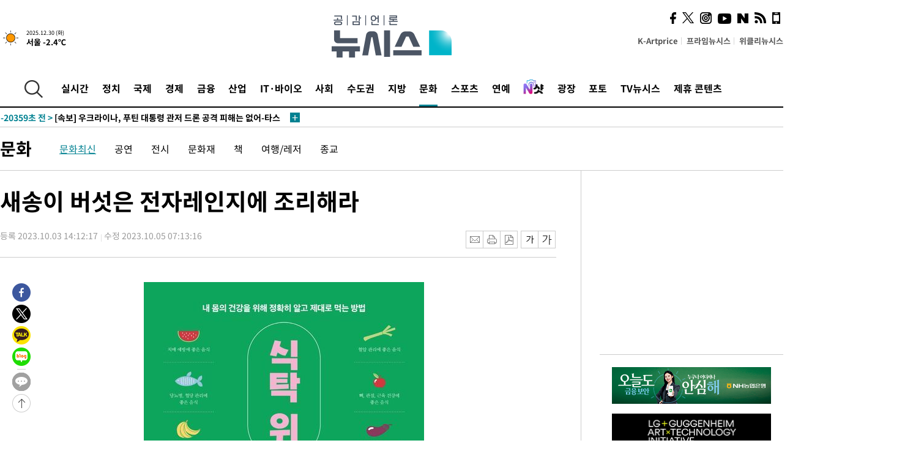

--- FILE ---
content_type: text/html; charset=UTF-8
request_url: https://www.newsis.com/view/?id=NISX20231003_0002469797
body_size: 28064
content:
<!DOCTYPE html>
<html lang="ko" class="ko">
    <head itemscope>
        <title>새송이 버섯은 전자레인지에 조리해라 :: 공감언론 뉴시스 :: </title>
        <meta charset="utf-8">
        <meta http-equiv="X-UA-Compatible" content="IE=edge">
		<meta name="viewport"  content="width=1280">
        
        <!-- base meta tags -->
        <meta name="robots" content="all, max-image-preview:large">
        <meta name="copyright" content="NEWSIS Inc."/>
        <meta name="referrer" content="strict-origin-when-cross-origin">
		<link rel="canonical" href="https://www.newsis.com/view/NISX20231003_0002469797">
        <link rel="alternate" media="only screen and (max-width: 640px)" href="https://mobile.newsis.com/view/NISX20231003_0002469797" />
        <link rel="amphtml" id="MetaAmp" href="https://mobile.newsis.com/view_amp.html?ar_id=NISX20231003_0002469797">
        
        <!-- OpenGraph -->
        <meta property="og:title" content="새송이 버섯은 전자레인지에 조리해라" />
		<meta property="og:type" content="article" /> 
		<meta property="og:url" content="https://www.newsis.com/view/NISX20231003_0002469797" />
        <meta property="og:article:author" content="뉴시스" />
		<meta property="og:image" content="https://img1.newsis.com/2023/10/03/NISI20231003_0001377763_web.jpg" /> 
        <meta property="og:image:secure_url" content="https://img1.newsis.com/2023/10/03/NISI20231003_0001377763_web.jpg"/>
        <meta property="og:image:width" content="458"/>
        <meta property="og:image:height" content="626"/>
        <meta property="og:image:alt" content="식탁 위 건강오름 (사진=북스고 제공) 2023.10.03."/>
        <meta property="og:description" content="[서울=뉴시스] 이수지 기자 = 두유에 꿀 대신 설탕을 넣어라, 새송이 버섯은 전자레인지에 조리해라, 소고기는 부추와 함께 먹지 말라 등 그동안 잘 알려지지 않았던 건강 정보가 책에 담겼다. 10년 넘게 건강정보를 연구하고 있는 유튜버 김한열은 운영하는 유튜브 채널 &#039;건강오름&#039;에 음식의 효능과 공합, 영양소를 파괴를 줄이는 레시피를 제공하고 있다.책 &#039;식탁.." />
        <meta property="og:locale" content="ko_KR"/>
		<meta property="og:site_name" content="뉴시스" />
        <meta property="fb:app_id" content="2594811910601233" />
        
        <!-- Article -->
		<meta property="article:section" content="문화" />
		<meta property="article:section2" content="문화일반" />
		<meta property="article:published_time" content="2023-10-05T07:13:16+09:00" />
        <meta property="article:author" content="뉴시스"/>
        <meta property="article:publisher" content="뉴시스"/>
        
        <!-- dable -->
        <meta property="dable:item_id" content="NISX20231003_0002469797">
        
        <!--Twitter -->
        <meta name="twitter:card" content="summary_large_image"/>
        <meta name="twitter:site" content="@newsis"/>
        <meta name="twitter:title" content="새송이 버섯은 전자레인지에 조리해라"/>
        <meta name="twitter:description" content="[서울=뉴시스] 이수지 기자 = 두유에 꿀 대신 설탕을 넣어라, 새송이 버섯은 전자레인지에 조리해라, 소고기는 부추와 함께 먹지 말라 등 그동안 잘 알려지지 않았던 건강 정보가 책에 담겼다. 10년 넘게 건강정보를 연구하고 있는 유튜버 김한열은 운영하는 유튜브 채널 &#039;건강오름&#039;에 음식의 효능과 공합, 영양소를 파괴를 줄이는 레시피를 제공하고 있다.책 &#039;식탁.."/>
        <meta name="twitter:creator" content="@newsis"/>
        <meta name="twitter:image" content="https://img1.newsis.com/2023/10/03/NISI20231003_0001377763_web.jpg"/>
        <meta name="twitter:image:alt" content="식탁 위 건강오름 (사진=북스고 제공) 2023.10.03."/>
        <meta name="twitter:url" content="https://www.newsis.com/view/NISX20231003_0002469797" />
        <meta name="twitter:domain" content="https://www.newsis.com"/>
        
        <!--Other (aicon, site) -->
		<meta property="aicon:item_id" content="NISX20231003_0002469797">
		<meta name="newsis_hidden1" content="1" />
		<meta name="newsis_hidden2" content="" />
		<meta name="newsis_hidden3" content="1" />
        <meta name="description" content="두유에 꿀 대신 설탕을 넣어라, 새송이 버섯은 전자레인지에 조리해라, 소고기는 부추와 함께 먹지 말라 등 그동안 잘 알려지지 않았던 건강 정보가 책에 담겼다." />
		<meta name="google-site-verification" content="icDz6oxWxwp9SSur9h4ISnZKbIi12T4RkAD2UtEI_cw" />
		<meta name="naver-site-verification" content="a41d14500de6ed44d227cd993106a7e8a1f2a081"/>
        <link rel="shortcut icon" href="https://img1.newsis.com/n_www/images/ci/2024/favicon.png" />
		<link rel="stylesheet" type="text/css" href="/assets/css/jquery-ui.css" />
		<link rel="stylesheet" href="https://img1.newsis.com/n_www/css/section.css?rnd=202502191712">
        <link rel="stylesheet" href="https://img1.newsis.com/n_www/css/font_noto.css?rnd=202411291106">
		<link rel="stylesheet" type="text/css" href="/assets/css/crop.css" />
        <link rel="stylesheet" type="text/css" href="https://img1.newsis.com/m_www/css/swiper-bundle.css" />
        <script src="https://img1.newsis.com/m_www/js/swiper-bundle.min.js?rnd=202205041528"></script>
        <script src="https://img1.newsis.com/n_www/js/jquery-3.6.0.min.js"></script>
        <script src="https://img1.newsis.com/n_www/js/slick.min.js"></script>
        <script src="https://img1.newsis.com/n_www/js/pubcommon.js?pd=202404221019"></script>
		<script src="/assets/js/kakao.story.min.js"></script>
		<script src="/assets/js/kakao.min.js"></script>
		<script src="/assets/js/jquery-ui.min.js"></script>
		<script src="/assets/js/js.js?pb=202411281639"></script>
		<script src="/assets/js/crop.js?pb=202109011315"></script>
		<script async src="https://securepubads.g.doubleclick.net/tag/js/gpt.js"></script>
		<script type="text/javascript" src="https://ads.mtgroup.kr/RealMedia/ads/adstream_jx.ads/newsis_pc/news@x96"></script>
		<script src="https://static.dable.io/dist/fetchMetaData.js"></script>
	<script>(function(w,d,s,l,i){w[l]=w[l]||[];w[l].push({'gtm.start': new Date().getTime(),event:'gtm.js'});var f=d.getElementsByTagName(s)[0],j=d.createElement(s),dl=l!='dataLayer'?'&l='+l:'';j.async=true;j.src='https://www.googletagmanager.com/gtm.js?id='+i+dl;f.parentNode.insertBefore(j,f);})(window,document,'script','dataLayer','GTM-NT5ZV8RD');</script>

<script type="application/ld+json">
{
	"@context": "https://schema.org",
	"@type": "NewsArticle",
	"headline": "새송이 버섯은 전자레인지에 조리해라",
    "description": "두유에 꿀 대신 설탕을 넣어라, 새송이 버섯은 전자레인지에 조리해라, 소고기는 부추와 함께 먹지 말라 등 그동안 잘 알려지지 않았던 건강 정보가 책에 담겼다.",
	"mainEntityOfPage": "https://www.newsis.com/view/NISX20231003_0002469797",
	"url": "https://www.newsis.com/view/NISX20231003_0002469797",
    "inLanguage": "kr",
	"datePublished": "2023-10-03T14:12:17+09:00",
	"dateModified": "2023-10-05T07:13:16+09:00",
	"image": [{"@context":"https://schema.org","@type":"ImageObject","position":"1", "url":"https://img1.newsis.com/2023/10/03/NISI20231003_0001377763_web.jpg","width":"458","height":"626","caption":"식탁 위 건강오름 (사진=북스고 제공) 2023.10.03."}],
	"video": [], 
	"author": [{"@context":"https://schema.org","@type":"Person","name":"이수지"}],
	"publisher": {
		"@context": "https://schema.org",
		"@type": "NewsMediaOrganization",
		"url": "https://www.newsis.com/",
		"name": "뉴시스",
		"alternateName":  ["NEWSIS", "Newsis News Agency"],
		"logo": {"@context": "https://schema.org","@type": "ImageObject","url": "https://img1.newsis.com/n_www/images/ci/2024/newsis_logo.jpg","width": 500,"height": 500},
		"image": {"@context": "https://schema.org","@type": "ImageObject","url": "https://img1.newsis.com/n_www/images/ci/2024/logo2024.png","width": 196,"height": 70},
		"foundingDate": "2001-09-06",
		"address": {"@type": "PostalAddress", "postalCode": "04554", "addressRegion": "서울특별시", "addressLocality": "중구", "streetAddress": "퇴계로 173"},
		"telephone": "+82-2-721-7400",
		"sameAs": [
				"https://mobile.newsis.com",
				"https://newsstand.naver.com/?pcode=003&list=ct1",
				"https://www.youtube.com/@NewsisTV",
				"https://www.facebook.com/newsis.news",
				"https://twitter.com/newsis",
				"https://tv.naver.com/newsis",
				"https://play.google.com/store/apps/details?id=kr.co.softcast.newsis.activitys&hl=ko",
				"https://apps.apple.com/kr/app/id384045534"
		]
	},
	"copyrightHolder": {
		"@id": "https://www.newsis.com/"
	},
	"sourceOrganization": {
		"identifier": "https://www.newsis.com/"
	}
}
</script>

        <script>
            var view_flag	=	'1';
            
            function ch_src(index){
                var iframes = $('iframe.lazy_iframe');
                iframes.eq(index).attr('src', iframes.eq(index).attr('data-src'));
                iframes.eq(index).removeAttr('data-src');
            }
            function all_src(){
                var iframes = $('iframe.lazy_iframe');
                iframes.attr('data-src', function(index){
                    iframes.eq(index).attr('src', iframes.eq(index).attr('data-src'));
                    iframes.eq(index).removeAttr('data-src');
                });
            }
            function lazy_exec(){
                var iframes = $('iframe.lazy_iframe');
                iframes.attr('data-src', function(index) {
                    if(index <= 2){
                        setTimeout("ch_src("+index+")", 500 + ( index * 200 ) );
                    }else{
                        setTimeout("ch_src("+index+")", 500 * index);
                    }
                });
            }

            if(view_flag == '1'){
                window.googletag = window.googletag || {cmd: []};
                googletag.cmd.push(function() {
                    googletag.defineSlot('/23600383/newsis_300250', [300, 250], 'div-gpt-ad-1588815174692-0').addService(googletag.pubads());
                    googletag.pubads().enableSingleRequest();
                    googletag.enableServices();
                });

                $(document).ready(function(){
                    (function(d,a,b,l,e,_) {
                    d[b]=d[b]||function(){(d[b].q=d[b].q||[]).push(arguments)};e=a.createElement(l);
                    e.async=1;e.charset='utf-8';e.src='//static.dable.io/dist/plugin.min.js';
                    _=a.getElementsByTagName(l)[0];_.parentNode.insertBefore(e,_);
                    })(window,document,'dable','script');
                    dable('setService', 'newsis.com');
                
                    var agent = navigator.userAgent.toLowerCase();
                    if ( (navigator.appName == 'Netscape' && agent.indexOf('trident') != -1) || (agent.indexOf("msie") != -1)) {
                        // ie일 경우
                        $(window).on("load", function(){
                            setTimeout(lazy_exec, 1000);
                        });
                    }else{
                        // ie가 아닐 경우
                        all_src();
                    }
                });
            }
            
        </script>
        <script src="https://biz.news-feed.kr/js/common/dl.js"></script>
        <style>
            ::selection {
                background: #008191;
                color: #fff;
            }
            
            ::-moz-selection {
                background: #008191;
                color: #fff;
            }
        </style>
    </head>
    <!--[if IE 8 ]> <body id="newsis" class="ie8"> <![endif]-->
    <!--[if IE 9 ]> <body id="newsis" class="ie9"> <![endif]-->
    <!--[if !IE]>-->    <body id="newsis"><!--<![endif]-->
        <div id="wrap"><!-- start tag ~ h_inc_corner_world.php -->
            <div class="skipNav">

            </div>
            <div id="header"><!-- header start tag ~ h_inc_sokbo.php --> 
                <div class="new_header_02">	<!-- header start tag ~ h_inc_sokbo.php --> 
                    <div class="inner">
                        <div class="logo">
                            <a href="/">
                                <img src="https://img1.newsis.com/n_www/images/ci/2024/logo2024.png" alt="">
                            </a>
                        </div>
                        <div class="weather">
                            <!-- 일단은 이미지를 사용 -->
		<div class="thum">
			<a href="https://www.weather.go.kr/" target="_blank"><img src="//image.newsis.com/new_www/homepage/wi_icon/dr_01.png" alt=""></a>
		</div>
		
		<div class="txt">
			<p class="date">2025.12.30 (화)</p>
			<a href="https://www.weather.go.kr/" target="_blank" ><p class="temp"><strong>서울 -2.4℃</strong></p></a>
		</div>
							
                        </div>
                        <div class="topMenu">
                            <ul>
                                <li><a href="https://kartprice.net/" target="_blank" class="k_price">K-Artprice</a></li>
                                <li><a href="https://prime.newsis.com/" target="_blank">프라임뉴시스</a></li>
                                <li><a href="https://weekly.newsis.com/" target="_blank">위클리뉴시스</a></li>
                            </ul>
                        </div>
                        <div class="socialArea">
                            <ul>
                                <li><a href="https://www.facebook.com/newsis.news?sk=wall" target="_blank"><img src="https://img1.newsis.com/n_www/images/ico_face.png" alt="페이스북"></a></li>
                                <li><a href="https://twitter.com/newsis" target="_blank"><img src="https://img1.newsis.com/n_www/images/ico_twi2.png" alt="트위터"></a></li>
								<li><a href="https://www.instagram.com/new_s_is/" target="_blank"><img src="https://img1.newsis.com/n_www/images/ico_ins.png" alt="인스타그램"></a></li>
                                <li><a href="https://www.youtube.com/@NewsisTV" target="_blank"><img src="https://img1.newsis.com/n_www/images/ico_utu.png" alt="유튜브"></a></li>
                                <li><a href="https://media.naver.com/press/003" target="_blank"><img src="https://img1.newsis.com/n_www/images/ico_naver.png" alt="네이버"></a></li>
                                <li><a href="/RSS/" target="_blank"><img src="https://img1.newsis.com/n_www/images/ico_wifi.png" alt="RSS"></a></li>
                                <li><a href="https://mobile.newsis.com" target="_blank"><img src="https://img1.newsis.com/n_www/images/ico_phone.png" alt="모바일앱스토어"></a></li>
                            </ul>
                        </div>
                    </div>
<script>
var number = -1; 
var timeOut; 
var callFunction = adrolling();
var callFunction2 = adrand ();
var tempar;

function adrolling() { 
	//
}

function adrand() {
    //
}

if((getParam("cid") == "10800" || getParam("cid") == "14000") && getParam("scid")){
	var wholarr = { "10801": "서울", "10818": "세종", "10811": "부산", "10810" : "대구/경북", "10802" : "인천", "10809" : "광주/전남", "10807" : "대전/충남", "10814" : "울산", "10804" : "경기동부", "10803" : "경기남부", "10817" : "경기북부", "10805" : "강원", "10806" : "충북", "10808" : "전북", "10812" : "경남", "10813" : "제주" }; 
	if(wholarr[getParam("scid")] != undefined){
		$(".logo a").after('<span>' + wholarr[getParam("scid")] + '</span>');
	}
}

if(window.location.pathname.indexOf( '/msi' ) >= 0 ){
	$('.logo a').after('<a href="/msi"><strong id="logo_title" style="cursor: pointer; font-size: 29px; letter-spacing: -2.5px;" >빅데이터 MSI</strong></a>');
}


</script>
        <div class="nav">
            <div class="inner">
                <button>
                    <img src="https://img1.newsis.com/n_www/images/ico_search.png" alt="검색하기 버튼">
                </button>
                <ul class="gnb">
                    <li id="top_realnews"><a href="/realnews">실시간</a></li>
                    <li id="top_10300"><a href="/politic/?cid=10300">정치</a></li>
                    <li id="top_10100"><a href="/world/?cid=10100">국제</a></li>
                    <li id="top_10400"><a href="/economy/?cid=10400">경제</a></li>
                    <li id="top_15000"><a href="/money/?cid=15000">금융</a></li>
                    <li id="top_13000"><a href="/business/?cid=13000">산업</a></li>
                    <li id="top_13100"><a href="/health/?cid=13100">IT·바이오</a></li>
                    <li id="top_10200"><a href="/society/?cid=10200">사회</a></li>
                    <li id="top_14000"><a href="/metro/?cid=14000">수도권</a></li>
                    <li id="top_10800"><a href="/region/?cid=10800">지방</a></li>
                    <li id="top_10700" class="on" ><a href="/culture/?cid=10700">문화</a></li>
                    <li id="top_10500"><a href="/sports/?cid=10500">스포츠</a></li>
                    <li id="top_10600"><a href="/entertainment/?cid=10600">연예</a></li>
                    <li><a href="https://star.newsis.com" target="_blank"><img src="https://img1.newsis.com/n_www/images/nshot.png" alt="엔샷" style="margin-top:-5px; height:24px;"></a></li>
                    <li id="top_16000"><a href="/people/?cid=16000">광장</a></li>
                    <li id="top_photo"><a href="/photo/?cid=photo">포토</a></li>
                    <li id="top_19000"><a href="/video/?cid=19000">TV뉴시스</a></li>
                    <li id="top_alliance"><a href="/alliance">제휴 콘텐츠</a></li>
                </ul>
            </div>
        </div>
<script>
	
var getParam = function(key){
var _parammap = {};
	document.location.search.replace(/\??(?:([^=]+)=([^&]*)&?)/g, function () {
		function decode(s) {
			return decodeURIComponent(s.split("+").join(" "));
		}
		_parammap[decode(arguments[1])] = decode(arguments[2]);
	});
        return _parammap[key];
    };
var urlpath	 = $(location).attr('pathname');
var page_up_catg = getParam("cid");
var page_catg 	= getParam("scid");
if(!page_up_catg){
	page_up_catg	=	(window.location.pathname).replace(/\//g,"");
}
if(getParam("cid") != ''){
	$("#top_" + page_up_catg).addClass("on");
}

</script>
		
		
		<div class="quickArea">
			<div class="inner">
				<!-- 속보 뉴스의 갯수는 임의로 보여주기식의 5개 적용.  -->
				<div class="quickNews">
					<ul class="newsList">
						<li id="pushdate_id_0" pushdate = "20251230012505"><a href="/view/NISX20251230_0003458649"><span id="sokbo_span_0"></span> [속보] 우크라이나, 푸틴 대통령 관저 드론 공격 피해는 없어-타스 통신 </a></li>
					</ul>
					<a href="/people/sokbo/?cid=16000" class="btnMore"><img src="https://img1.newsis.com/n_www/images/ci/2024/btn_more01.png" alt="속보뉴스 더보기"></a>
				</div>
				<a href="/journalism" class="btnChannel" style="display:none;">
					<img src="https://img1.newsis.com/n_www/images/btn_channel.png" alt="기자채널 바로가기">
				</a>
			</div>
		</div>
	</div><!-- h_inc_header_ad.php .w_header_02 end tag--> 
</div><!-- h_inc_header_ad.php #header end tag--> 



<script>
var timeCheck;
sokobo_list();
function sokobo_list(){
	var sokbolist_cnt = '1';
	var time_flag, time_split;
	
	var time_red_flag 	=	0; 
	var time			=	$('.newsList li').eq(0).attr('pushdate');
	
		
		for(var so_i = 0; so_i < sokbolist_cnt; so_i ++){
			var time_red_flag =	0;
			var time = $("#pushdate_id_"+so_i).attr('pushdate');
			
				$("#sokbo_span_"+so_i).html(transferTime(time) + " &gt;");
				
				time_flag = transferTime(time);
				time_split = time_flag.split("분");  
					
				if (transferTime(time).indexOf('분 전') != -1) {
					if(time_split[0] <= 5){		//10수정
						time_red_flag	=	1;
					}
				}else if (transferTime(time).indexOf('초 전') != -1) {
					time_red_flag	=1;
				}
				if(time_red_flag == 1){
					$("#sokbo_span_"+so_i).html('<strong>' + transferTime(time) + " &gt;" + '</strong>');
				
				}else{
					$("#sokbo_span_"+so_i).html(transferTime(time) + " &gt;");
				}
		}
	timeCheck = setTimeout ( sokobo_list , 20000 );
}
</script>	<!-- 돋보기 - 검색 영역 -->
	<div class="gnbSearch">
		<div class="inner">
			<div class="searchBox_w">
				<form name="search_form_main" id="search_form_main" method="post">
					<input type="text" placeholder="검색어를 입력하세요." id="search_inputbox" name="search_val" onkeypress="enterkey('main')">
					<!-- <button type="button" class="btn"><img src="//image.newsis.com/n_www/images/arrow_down.png" alt="검색리스트 보기"></button> -->
					<button type="button" class="btnSearch" onclick="search(event, 'main');"><img src="https://img1.newsis.com/n_www/images/btn_search.png" alt="검색하기"></button>
				</form>
			</div>
		</div>
	</div>
	<!-- 돋보기 - 검색 영역 -->
	
	<div class="fixHeader">
		<div class="inner">
			<div class="fixLogo"><!--/n_www/images/logo2.png-->
				<a href="/"><img src="https://img1.newsis.com/n_www/images/ci/2024/logo2024_2.png" alt="newsis"></a>
			</div>
			<ul class="socialArea2">
				<li><a href="https://www.facebook.com/newsis.news?sk=wall" target="_blank"><img src="https://img1.newsis.com/n_www/images/ico_face.png" alt="페이스북"></a></li>
				<li><a href="https://twitter.com/newsis" target="_blank"><img src="https://img1.newsis.com/n_www/images/ico_twi2.png" alt="트위터"></a></li>
				<li><a href="https://www.youtube.com/@NewsisTV" target="_blank"><img src="https://img1.newsis.com/n_www/images/ico_utu.png" alt="유튜브"></a></li>
			</ul>
			<form name="search_form" id="search_form" method="post">
				<div class="searchBox_s">
					<input type="text" placeholder="뉴스검색" name="search_val" onkeypress="enterkey()">
					<button type="button" class="btn"><img src="https://img1.newsis.com/n_www/images/arrow_down.png" alt="검색리스트 보기"  style="display:none;"></button>
					<button type="button" class="btnSearch" onclick="search(event);"><img src="https://img1.newsis.com/n_www/images/ico_search2.png" alt="검색하기"></button>
				</div>
			</form>
		</div>
	</div>
<script>
function enterkey(args){ 
	if (window.event.keyCode == 13) {
		if(args){
			search(event,args);
		}else{
			search(event);
		}
	}
}
</script>
<div id="container" class="subView">
	
	<div class="subMenu 10700">
		<div class="inner">
		
			<p class="tit"><a href="/culture/?cid=10700">문화</a></p>
			<ul>
				<li class="on"><a href="/culture/list?cid=10700&scid=10701">문화최신</a></li>				<li ><a href="/culture/list?cid=10700&scid=10702">공연</a></li>				<li ><a href="/culture/list?cid=10700&scid=10705">전시</a></li>				<li ><a href="/culture/list?cid=10700&scid=10731">문화재</a></li>				<li ><a href="/culture/list?cid=10700&scid=10704">책</a></li>				<li ><a href="/culture/list?cid=10700&scid=11802">여행/레저</a></li>				<li ><a href="/culture/list?cid=10700&scid=10706">종교</a></li>			</ul>
		</div>
	</div>
<!-- 광고 배너 - 좌측 20220923 -->
<div style="position:absolute; top: 584px; left:48%; margin-left:-792px; width:120px; height:600px;">
	<script src='https://assets.cueknow.co.kr/script/phantomad.min.js#0HWQ' defer></script>
    <script>new HawkSave({scriptCode:"943631"});</script>
</div>
<!-- 광고 배너 - 우측 -->
<div style="position:absolute; top:584px; left:49%; margin-left:723px; width:120px; height:600px;">
	<!--<iframe class="lazy_iframe" src="" data-src="/view/ad/proc_iframe_wing_r.html?pub_dt=202502211001" scrolling="no" frameborder="0" marginheight="0" marginwidth="0"  width="160" height="600"></iframe>-->
    <iframe class="lazy_iframe" width=160 height=600 noresize scrolling=no frameborder=0 marginheight=0 marginwidth=0 src="https://ads.mtgroup.kr/RealMedia/ads/adstream_sx.ads/newsis_pc/news@x02"></iframe>
    <script>new HawkSave({scriptCode:"943632"});</script>
</div>
<div style="position:absolute; top:1190px; left:49%; margin-left:723px; width:120px; height:600px;">
	<iframe class="lazy_iframe" src="" data-src="/view/ad/proc_iframe_wing_r2.html" scrolling="no" frameborder="0" marginheight="0" marginwidth="0"  width="160" height="600"></iframe>
</div>				
                <div id="content">

                    <div class="articleView">
						<div class="view" itemprop="articleBody">
							<div class="top">
								<h1 class="tit title_area">새송이 버섯은 전자레인지에 조리해라</h1>
							</div>
							<div class="infoLine">
								<div class="left">
									<p class="txt"><span>등록 2023.10.03 14:12:17</span><span>수정 2023.10.05 07:13:16</span></p>
								</div>
								
								<div class="right">
									<div class="infoBox" style="margin-left:15px;">
										<ul>
											<li><a href="#"><img src="https://img1.newsis.com/n_www/images/icon_email.png" alt="이메일 보내기" onclick="output('email','article');"></a></li>
											<li><a href="#"><img src="https://img1.newsis.com/n_www/images/icon_print.png" alt="프린터" onclick="output('print','article');"></a></li>
											<li><a href="#"><img src="https://img1.newsis.com/n_www/images/icon_pdf.png" alt="PDF" onclick="output('pdf','article');"></a></li>  <!--onclick="downloadPdf();"-->
											<li style="margin-left:5px;"><button type="button" class="f_size_s fontbtn" id="btn_view_fontsmall" onclick="fn_view_font('m');"><span>작게</span></button></li>
											<li><button type="button" class="f_size_b fontbtn" id="btn_view_fontbig" onclick="fn_view_font('p');"><span>크게</span></button></li>
										</ul>
										<!-- float 해제 -->
										<div class="cboth"></div>
									</div>
		
									<!-- float 해제 -->
									<div class="cboth"></div>
								</div>
								
							</div>
							
							<div class="viewer">
								<article>
		
							<div id="view_ad"></div>
<div class="thumCont" align="justify"><div id="textBody"><div class="article_photo thum center" id="imgartitable_NISI20231003_0001377763"><tbody><tr><td class="img"><img src="https://img1.newsis.com/2023/10/03/NISI20231003_0001377763_web.jpg?rnd=20231003140728" alt="[서울=뉴시스] 식탁 위 건강오름 (사진=북스고 제공) 2023.10.03. photo@newsis.com *재판매 및 DB 금지" style="float:; margin:0 auto;display:block;" check_caption="Y" mode_we="edit" arti_id="NISI20231003_0001377763" /></td></tr><tr><p class="desc" id="caption_NISI20231003_0001377763"><p class="photojournal">[서울=뉴시스] 식탁 위 건강오름 (사진=북스고 제공) 2023.10.03. <a href="/cdn-cgi/l/email-protection" class="__cf_email__" data-cfemail="ff8f97908b90bf919a888c968cd19c9092">[email&#160;protected]</a> *재판매 및 DB 금지</td></tr></tbody></div></div></div><br />
[서울=뉴시스] 이수지 기자 = 두유에 꿀 대신 설탕을 넣어라, 새송이 버섯은 전자레인지에 조리해라, 소고기는 부추와 함께 먹지 말라 등 그동안 잘 알려지지 않았던 건강 정보가 책에 담겼다. <br />
<br />
10년 넘게 건강정보를 연구하고 있는 유튜버 김한열은 운영하는 유튜브 채널 '건강오름'에 음식의 효능과 공합, 영양소를 파괴를 줄이는 레시피를 제공하고 있다.<br />
<br />
책 '식탁 위 건강오름'(북스고)은 유튜브 채널 '건강오름'에 제시된 건강과 음식에 대한 정보를 엮은 책으로, 음식 90가지 소개하고, 그 음식에 대한 영양소와 효능을 최적으로 만들어 주는 레시피를 담고 있다. <br />
<br />
저자는 건강 악화로 고생한 경험 때문에 음식과 건강에 대한 관심을 갖게 됐고 많은 자료와 연구 결과를 보면서 음식을 건강하게 먹는 법의 중요성을 알게 됐다. 책에 우리와 가장 가까운 음식에 대해 잘못 알려진 섭취 방법을 짚어 준다. <br />
<br />
그뿐만 아니라 건강한 음식 궁합과 피해야 할 음식 궁합을 모두 소개하며, 음식을 효능별로 나눠 질병을 완화할 수 있는 음식을 쉽게 찾아볼 수 있도록 했다.<br />
<br />
<br />
◎공감언론 뉴시스 <a href="/cdn-cgi/l/email-protection" class="__cf_email__" data-cfemail="6e1d1b0b040b0b1f2e000b191d071d400d0103">[email&#160;protected]</a>	
<script data-cfasync="false" src="/cdn-cgi/scripts/5c5dd728/cloudflare-static/email-decode.min.js"></script><script>
	$('iframe').addClass("frameCenter");
	
	function output(type,ob){
		var windoption = "width=760,height=700,left=300,top=100,resizable=no,scrollbars = yes";
        if ( type == 'print' ) {
            windoption = "width=860,height=700,left=300,top=100,resizable=no,scrollbars = yes";
        }
		if(type == "email"){

		}
		if(ob == "article"){
			if(type =="pdf"){
				//alert('pdf 서비스 점검 중입니다.');
				//return false;

				location.href="/pdf?id=NISX20231003_0002469797"+ '&type='+ob+'&title='+encodeURI($('.title_area').text());
			}else{
				window.open('/common/?id=NISX20231003_0002469797&method='+type + '&type='+ob,'', windoption);
			}

		}else if(ob == "photo"){
			var thopho_id = $("#hid_foc").val();
			if(type =="pdf"){

			//alert('pdf 서비스 점검 중입니다.');
			//return false;

				location.href="/pdf?id="+ thopho_id + '&type='+ob+'&title='+encodeURI($('.title_area').text());
			}else{
				window.open('/common/?id='+ thopho_id +'&method='+type+'&type='+ob,'',windoption);
			}
		}
	}
</script>					
								</article>
								<div class="viewerBottom">
									<p class="copyright">Copyright © NEWSIS.COM, 무단 전재 및 재배포 금지</p>
<div id="shuffle" style="margin-top:10px; margin-bottom:10px;">	
	<ul>
		<li style="height:25px;">
			<iframe width="100%" height="25" src="https://www.adflow.kr/ad/tq9pe5ZZ7rmY6crtLMaS" allowTransparency = "true" marginwidth="0" marginheight="0" hspace="0" vspace="0" frameborder="0" scrolling="no" ></iframe>
		</li>
		<li style="height:25px;">
			<iframe width="100%" height="25" src="https://www.adflow.kr/ad/CecqOFD7xGxzboqXoMUr" allowTransparency = "true" marginwidth="0" marginheight="0" hspace="0" vspace="0" frameborder="0" scrolling="no" ></iframe>
		</li>
		<li style="height:25px;">
			<iframe width="100%" height="25" src="https://www.adflow.kr/ad/vapoMFWf9yXpqukbLxjc" allowTransparency = "true" marginwidth="0" marginheight="0" hspace="0" vspace="0" frameborder="0" scrolling="no" ></iframe>
		</li>
		<li style="height:25px;">
			<iframe width="100%" height="25" src="https://www.adflow.kr/ad/UkS4t03DfvUgLuYDK5af" allowTransparency = "true" marginwidth="0" marginheight="0" hspace="0" vspace="0" frameborder="0" scrolling="no" ></iframe>
		</li>
        <li style="height:25px;">
            <iframe width="100%" height="25" src="https://img.z-pro.co.kr/ad/ad3.html" allowtransparency="true" marginwidth="0" marginheight="0" hspace="0" vspace="0" frameborder="0" scrolling="no"></iframe>
        </li>
        <li style="height:25px;">
            <iframe width="100%" height="25" src="https://mt.unse4u.com/ad/20250624_05.html" allowtransparency="true" marginwidth="0" marginheight="0" hspace="0" vspace="0" frameborder="0" scrolling="no"></iframe>
        </li>
	</ul>
</div>
<script>
	var uls = document.querySelectorAll('#shuffle > ul');
	for (var j = 0; j < uls.length; j++) {
	  var ul = uls.item(j);
	  for (var i = ul.children.length; i >= 0; i--) {
		ul.appendChild(ul.children[Math.random() * i | 0]);
	  }
	}
</script>								
                            </div>
                        </div>
						
					</div>
	
<!-- 엥커 -->
<script>
var page_up_catg 	= 	'';
var page_catg		=	'';
var page_bugo		=	'0';
</script>
<!-- <script> (function(){adtive_targetpush_ad.start('0V444448','OPLLLLLF')}(document)) </script> -->

<script>
    var gisa_id         =   'NISX20231003_0002469797';
    
    function fn_url_make(){
        let s_url       =   '';
        s_url           =   window.location.protocol + '//' + window.location.host + '/view/' + gisa_id + '?kakao_from=mainnews';
        
        fn_url_copy(s_url);
    }
    
    function fnsize2(str){
            var strLen = str.length;
            var cnt = 0;
            var oneChar = "";
           
            for(var ii=0;ii<strLen;ii++){
                   oneChar = str.charAt(ii);
                   if(escape(oneChar).length > 4) {
                           cnt += 2;
                   } else {
                           cnt++;
                   }
            }
            return cnt;
    };
    function ad_body_setting(){
        let dan_pos     =   [2, 3, 4];
        let less_char   =   50;
        let less_pos    =   0;
        let less_str    =   '';
        let ads_str     =   [
'<br><iframe class="lazy_iframe" src="/view/ad/proc_view_body1.html" scrolling="no" frameborder="0" marginheight="0" marginwidth="0" width="730" height="278"></iframe><br>','<br><iframe class="other_iframe" src="/view/ad/proc_view_body2.html" scrolling="no" frameborder="0" marginheight="0" marginwidth="0" width="730" height="250" loading="lazy"></iframe><br>','<br><iframe class="other_iframe" src="/view/ad/proc_view_body3.html" scrolling="no" frameborder="0" marginheight="0" marginwidth="0" width="730" height="250" loading="lazy"></iframe><br>'        ];
        let ads_set     =   [];
        let s_j_cnt     =   0;
        let split_str   =   '<br>\n<br>\n';
        let f_str       =   '<br>\n';
        var replace_div =   /<div[^>]*>(.*?)<\/div>|<\/div>/gis;

        
        let s_obj       =   $('div.viewer > article');
        let s_length    =   $('div.viewer > article').length;
        
        for(var i = 0 ; i < s_length ; i++){
            let s_html          =   s_obj.eq(i).html().replace(replace_div, '').trim();
            let s_br            =   s_html.split(split_str);
            
            let f_pos           =   0;
            if(s_html.substr(0, split_str.length) == split_str){
                f_pos               =   2;
            }else{
                if(s_html.substr(0, f_str.length) == f_str){
                    f_pos           =   1;
                }
            }
            let m_index         =   -1;
            let m_str           =   '';
            let dd_pos          =   dan_pos[s_j_cnt];
            while ( ads_set.length < ads_str.length ) {
                if( s_j_cnt == less_pos && less_str.length == 0 ) {
                    if(f_pos > 1){
                        less_str        =   s_br[1];
                    }else{
                        less_str        =   s_br[0];
                    }
                    less_str        =   less_str.replace(/ /g, '');
                    less_str        =   less_str.replace(f_str, '');
                    if(fnsize2(less_str) < (less_char * 2) && dd_pos == 1){
                        dd_pos++;
                    }
                }
                m_index             =   f_pos + (dd_pos * 2) - 1;
                let ss_obj          =   s_obj.eq(i).children('br').eq(m_index);
                if( ss_obj != undefined ){
                    if( ss_obj.length > 0){
                        ads_set.push(ss_obj);
                        s_j_cnt     =   s_j_cnt + 1;
                        dd_pos      +=  dan_pos[s_j_cnt];
                        //console.log('set : ' + s_j_cnt.toString() + ',' + m_index.toString() );
                    }else{
                        break;
                    }
                }else{
                    break;
                }
            }
        }
        
        if( ads_set.length > 0){
            for(let j = 0 ; j < ads_set.length ; j++){
                m_str           =   ads_str[j];
                ads_set[j].after(m_str);
            }
        }else{
            if(s_obj.children('br').length > 1){
                s_obj.children('br').eq(1).after(ads_str[0]);
            }else{
                if(gisa_id.substr(0, 4) == 'NISI'){ 
                    s_obj.append('<br>'+ads_str[0]);
                }
            }
        }
    }
    document.addEventListener("DOMContentLoaded", function(){
        ad_body_setting();
    });
    
</script>
<script type="text/javascript" src="https://ads.mtgroup.kr/RealMedia/ads/adstream_jx.ads/newsis_pc/news@Position3"></script>


<div class="viewBottom">
	<div style="margin-bottom: 15px;">
		<a href="https://kartprice.net" target="_blank">
			<img src="https://img1.newsis.com/h_www/common/20210818_view_banner_kartprice.jpg" alt="">
		</a>
	</div>
    
	<div style="margin-bottom: 15px;">
		<a href="https://v.daum.net/channel/21/home" target="_blank">
			<img src="https://img1.newsis.com/n_www/images/ci/2024/kakao_banner_view_909px.jpg" style="border:0;" alt="다음 구독베너">
		</a>
		<div class="cboth"></div>
	</div>
	
	<div style="margin-bottom: 15px;">
		<a href="https://media.naver.com/channel/promotion.nhn?oid=003" target="_blank">
			<img src="https://img1.newsis.com/h_www/common/20210818_view_banner_naver.jpg" style="border:0;" alt="네이버 구독베너">
		</a>
		<div class="cboth"></div>
	</div>	<div class="botBox1">
		<!-- Begin Dable 바이라인_그리드 / For inquiries, visit http://dable.io -->
		<div id="dablewidget_x7yzrGl6" data-widget_id="x7yzrGl6">
		<script>
		(function(d,a,b,l,e,_) {
		if(d[b]&&d[b].q)return;d[b]=function(){(d[b].q=d[b].q||[]).push(arguments)};e=a.createElement(l);
		e.async=1;e.charset='utf-8';e.src='//static.dable.io/dist/plugin.min.js';
		_=a.getElementsByTagName(l)[0];_.parentNode.insertBefore(e,_);
		})(window,document,'dable','script');
		dable('setService', 'newsis.com');
		dable('sendLogOnce');
		dable('renderWidget', 'dablewidget_x7yzrGl6');
		</script>
		</div>
		<!-- End 바이라인_그리드 / For inquiries, visit http://dable.io -->
	</div>
    <iframe class="lazy_iframe" src="" data-src="/view/ad/proc_iframe_info.html" scrolling="no" frameborder="0" marginheight="0" marginwidth="0"  width="909"  height="246"></iframe>
<div class="botBox1">	
	<iframe class="lazy_iframe" src="" data-src="/view/ad/proc_iframe_money.html" scrolling="no" frameborder="0" marginheight="0" marginwidth="0"  width="909" height="212"></iframe>			
</div><div class="botBox1 twinBox">
	<div class="box909 flex">
<div class="box1">
	<p class="tit">많이 본 사진</p>
	<div class="viewPhoto-for">
		<div>
			<a href="/view/NISI20251229_0021109247">
				<img src="https://img1.newsis.com/2025/12/29/NISI20251229_0021109247_web.jpg?rnd=20251229200325" alt="" loading="lazy">
			</a>
		</div>
		<div>
			<a href="/view/NISI20251229_0021108842">
				<img src="https://img1.newsis.com/2025/12/29/NISI20251229_0021108842_web.jpg?rnd=20251229135647" alt="" loading="lazy">
			</a>
		</div>
		<div>
			<a href="/view/NISI20251229_0002028651">
				<img src="https://img1.newsis.com/2025/12/29/NISI20251229_0000884984_web.jpg?rnd=20251229075446" alt="" loading="lazy">
			</a>
		</div>
		<div>
			<a href="/view/NISI20251229_0021108450">
				<img src="https://img1.newsis.com/2025/12/29/NISI20251229_0021108450_web.jpg?rnd=20251229102950" alt="" loading="lazy">
			</a>
		</div>
		<div>
			<a href="/view/NISI20251229_0002028635">
				<img src="https://img1.newsis.com/2025/12/29/NISI20251229_0000885156_web.jpg?rnd=20251229055536" alt="" loading="lazy">
			</a>
		</div>
	</div>
	<div class="viewPhoto-nav">
		<div><a href="/view/NISI20251229_0021109247">MBC방송연예대상 참석한 나혼자산다 팀</a></div>
		<div><a href="/view/NISI20251229_0021108842">DDP에서 열린 K뷰티부스트</a></div>
		<div><a href="/view/NISI20251229_0002028651">&#039;성 대결&#039; 패배 후 대녀 안아주는 사발렌카</a></div>
		<div><a href="/view/NISI20251229_0021108450">참모진과 차담회 하는 이재명 대통령</a></div>
		<div><a href="/view/NISI20251229_0002028635">양자회담 하는 트럼프와 젤렌스키</a></div>
	</div>
</div>
        <div class="box2">
                            <!-- 포토연예 -->
                            <div class="entBox mb20">
                                <p class="tit"><a href="https://star.newsis.com" target="_blank"><img src="//img1.newsis.com/n_www/images/nshot.png" alt="N샷"></a></p>
                                <div class="entBig-for">

                                    <div>
                                        <a href="https://star.newsis.com/pic/N20251229_0000000983" target="_blank">
                                            <img src="https://img1.newsis.com/2025/12/29/NISI20251229_0021109293_web.jpg?rnd=20251229210015" alt="" loading="lazy">
                                            <p class="tit">영원한 대상후보 유재석</p>
                                        </a>
                                    </div>
                                    <div>
                                        <a href="https://star.newsis.com/pic/N20251229_0000000984" target="_blank">
                                            <img src="https://img1.newsis.com/2025/12/29/NISI20251229_0021109294_web.jpg?rnd=20251229210035" alt="" loading="lazy">
                                            <p class="tit">대상후보 전현무</p>
                                        </a>
                                    </div>
                                    <div>
                                        <a href="https://star.newsis.com/pic/N20251229_0000000982" target="_blank">
                                            <img src="https://img1.newsis.com/2025/12/29/NISI20251229_0021109240_web.jpg?rnd=20251229205838" alt="" loading="lazy">
                                            <p class="tit">박나래·키 빠진 나혼산 팀</p>
                                        </a>
                                    </div>
                                    <div>
                                        <a href="https://star.newsis.com/pic/N20251229_0000000981" target="_blank">
                                            <img src="https://img1.newsis.com/2025/12/29/NISI20251229_0021109271_web.jpg?rnd=20251229205641" alt="" loading="lazy">
                                            <p class="tit">MBC방송연예대상 참석한 원더독스</p>
                                        </a>
                                    </div>
                                    <div>
                                        <a href="https://star.newsis.com/pic/N20251229_0000000980" target="_blank">
                                            <img src="https://img1.newsis.com/2025/12/29/NISI20251229_0021109265_web.jpg?rnd=20251229205105" alt="" loading="lazy">
                                            <p class="tit">MBC방송연예대상 참석한 김연경</p>
                                        </a>
                                    </div>
                                    <div>
                                        <a href="https://star.newsis.com/pic/N20251229_0000000979" target="_blank">
                                            <img src="https://img1.newsis.com/2025/12/29/NISI20251229_0021109260_web.jpg?rnd=20251229205030" alt="" loading="lazy">
                                            <p class="tit">시상식의 패셔니스타 홍현희</p>
                                        </a>
                                    </div>
                                </div>
                                <div class="entSmall-nav">
<div><a href="https://star.newsis.com/pic/N20251229_0000000983" target='_blank'><img src="https://img1.newsis.com/2025/12/29/NISI20251229_0021109293_web.jpg?rnd=20251229210015" alt=""></a></div>
<div><a href="https://star.newsis.com/pic/N20251229_0000000984" target='_blank'><img src="https://img1.newsis.com/2025/12/29/NISI20251229_0021109294_web.jpg?rnd=20251229210035" alt=""></a></div>
<div><a href="https://star.newsis.com/pic/N20251229_0000000982" target='_blank'><img src="https://img1.newsis.com/2025/12/29/NISI20251229_0021109240_web.jpg?rnd=20251229205838" alt=""></a></div>
<div><a href="https://star.newsis.com/pic/N20251229_0000000981" target='_blank'><img src="https://img1.newsis.com/2025/12/29/NISI20251229_0021109271_web.jpg?rnd=20251229205641" alt=""></a></div>
<div><a href="https://star.newsis.com/pic/N20251229_0000000980" target='_blank'><img src="https://img1.newsis.com/2025/12/29/NISI20251229_0021109265_web.jpg?rnd=20251229205105" alt=""></a></div>
<div><a href="https://star.newsis.com/pic/N20251229_0000000979" target='_blank'><img src="https://img1.newsis.com/2025/12/29/NISI20251229_0021109260_web.jpg?rnd=20251229205030" alt=""></a></div>                                </div>
                            </div>
        </div>
        <script>
            $('div.box2 p.tit').css('margin-bottom', '5px');
            $('div.box2 p.tit img').css('height', '24px');
        </script>
<div class="box3">
	<p class="tit">뉴시스Pic</p>
	<div class="popularG pic">
		<div>
			<div class="thumCont">
				<a href="/view/NISX20251229_0003458377">
					<img src="https://img1.newsis.com/2025/12/29/NISI20251229_0021109148_web.jpg?rnd=20251229160414" alt="" loading="lazy">
				</a>
			</div>
			<div class="txtCont">
				<p class="txt">
					<a href="/view/NISX20251229_0003458377">하늘로 보내지는 편지 [오늘의 한 컷]</a>
				</p>
			</div>
		</div>
		<div>
			<div class="thumCont">
				<a href="/view/NISX20251229_0003458247">
					<img src="https://img1.newsis.com/2025/12/29/NISI20251229_0021108944_web.jpg?rnd=20251229150646" alt="" loading="lazy">
				</a>
			</div>
			<div class="txtCont">
				<p class="txt">
					<a href="/view/NISX20251229_0003458247">서울 지하철 전 역사 엘리베이터 설치 완료 </a>
				</p>
			</div>
		</div>
		<div>
			<div class="thumCont">
				<a href="/view/NISX20251229_0003458287">
					<img src="https://img1.newsis.com/2025/12/29/NISI20251229_0021109162_web.jpg?rnd=20251229161959" alt="" loading="lazy">
				</a>
			</div>
			<div class="txtCont">
				<p class="txt">
					<a href="/view/NISX20251229_0003458287">다시 열린 청와대 시대, 인근 상권은 기대와 우려 교차 </a>
				</p>
			</div>
		</div>
		<div>
			<div class="thumCont">
				<a href="/view/NISX20251229_0003458211">
					<img src="https://img1.newsis.com/2025/12/29/NISI20251229_0021108919_web.jpg?rnd=20251229145305" alt="" loading="lazy">
				</a>
			</div>
			<div class="txtCont">
				<p class="txt">
					<a href="/view/NISX20251229_0003458211">정부 &quot;KT 해킹 사태, 전체 이용자 위약금 면제해야…KT 과실 확인&quot; </a>
				</p>
			</div>
		</div>
	</div>
	<div class="graphTop">
		<div class="txtCont">
			<p class="tit">그래픽뉴스</p>
			<p class="txt"><a href="/photo/graview/?id=NISI20251229_0002029405&cid=photo"> 김건희 특검 수사 개시부터 종료까지</a></p>  
		</div>
		<div class="thumCont">
			<a href="/photo/graview/?id=NISI20251229_0002029405&cid=photo">
				<img src="https://img1.newsis.com/2025/12/29/NISI20251229_0002029405_web.jpg?rnd=20251229163654" alt="그래픽뉴스">
			</a>
		</div>
	</div>
</div>

<script>
	$(window).on( "load", function() {
		Master.imgCropEvt('.popularG','img.cropcls12','300','196');
	});
</script>	</div>
</div>
<div class="botBox1">
    <iframe class="lazy_iframe" src="" data-src="https://ads.mtgroup.kr/RealMedia/ads/adstream_sx.ads/newsis_pc/news@x23" width="909" height="250" noresize scrolling="no" frameborder="0" marginheight="0" marginwidth="0"></iframe>
</div><div class="botBox2 twinBox">
	<div class="box640">
		<p class="tit">이시간 <span>핫뉴스</span></p>
		<div class="hotNews">
			<div class="viewHot-for">
				<div>
					<a href="/view/NISX20251228_0003456956"><img src="https://img1.newsis.com/2025/12/28/NISI20251228_0002028630_web.jpg" alt="" loading="lazy"></a>
				</div>
				<div>
					<a href="/view/NISX20251229_0003457284"><img src="https://img1.newsis.com/2025/12/29/NISI20251229_0002028836_web.jpg" alt="" loading="lazy"></a>
				</div>
				<div>
					<a href="/view/NISX20251229_0003457378"><img src="https://img1.newsis.com/2025/12/29/NISI20251229_0002028915_web.jpg" alt="" loading="lazy"></a>
				</div>
				<div>
					<a href="/view/NISX20251229_0003458477"><img src="https://img1.newsis.com/2025/12/29/NISI20251229_0002029529_web.jpg" alt="" loading="lazy"></a>
				</div>
				<div>
					<a href="/view/NISX20251229_0003458356"><img src="https://img1.newsis.com/2025/12/29/NISI20251229_0002029457_web.jpg" alt="" loading="lazy"></a>
				</div>
			</div>
			<div class="viewHot-nav">
				<div><a href="/view/NISX20251228_0003456956">&quot;아내 본적없어&quot;…김종국, 위장결혼 의혹까지</a></div>
				<div><a href="/view/NISX20251229_0003457284">'故 최진실 딸' 최준희, 성형 중독 고백 &quot;외모정병&quot;</a></div>
				<div><a href="/view/NISX20251229_0003457378">이시원, 서울대 동문 남편 깜짝 공개…훈남 외모</a></div>
				<div><a href="/view/NISX20251229_0003458477">김사랑, 안타까운 근황…새해 앞두고 병원行</a></div>
				<div><a href="/view/NISX20251229_0003458356">'돌싱맘' 한그루, 야자수 아래서 아찔 수영복 자태</a></div>			</div>
		</div>
	</div>
	<div class="box250">
		<iframe class="lazy_iframe" src="" data-src="/view/ad/proc_iframe_hotnews.html" scrolling="no" frameborder="0" marginheight="0" marginwidth="0" width="250" height="250"></iframe>
	</div>
</div>
<div class="botBox1">
    <iframe class="lazy_iframe" src="" data-src="https://ads.mtgroup.kr/RealMedia/ads/adstream_sx.ads/newsis_pc/news@x24" width="909" height="250" noresize scrolling="no" frameborder="0" marginheight="0" marginwidth="0"></iframe>
</div>    <div class="botBox3 twinBox">
	<div class="box640">
		<div class="todayhead">
			<div class="boxStyle13">
				<div class="thumCont">
					<a href="/view/NISX20251229_0003458589"><img src="https://img1.newsis.com/h_www/searea/2025/12/29/NISX20251229_0003458589_20251229_215839_50672.jpg" alt="" loading="lazy"></a>
				</div>
				<div class="txtCont">
					<p class="tit"><span>오늘의 헤드라인</span></p>
					<p class="subTit"><a href="/view/NISX20251229_0003458589">"李, 유승민 총리직 영입설 <br>청와대 "제안한 사실 없다"</a></p>
					<p class='txt'><a href="/view/NISX20251229_0003458589">
청와대는 29일 "유승민 전 의원에게 국무총리직을 제안한 사실이 없다"고 밝혔다.

청와대는 이날 오후 이재명 대통령이 집권 초 유 전 의원을 총리로 영입하려 시도했다는 보도에 대해 대변인실 공지를 내고 이같이 반박했다.

유 전 의원은 제17·18·19·20대 국회의원을 지낸 경제학자 출신 중도·보수 진영 정치인으로, 2017년 바른정당 후보로</a></p>
				</div> 
			</div>
			<div class="headSlide">
				<ul>
				
					<li>
						<div class="boxStyle13">
							<div class="thumCont">
								<a href="/view/NISX20251229_0003458438"><img src="https://img1.newsis.com/h_www/politics/2025/12/29/NISX20251229_0003458438_20251229_215750_40092.jpg" alt="" loading="lazy"></a>
							</div>
							<div class="txtCont">
								<p class="category">정치</p>
								<p class="tit"><a href="/view/NISX20251229_0003458438">軍, 여인형·이진우 '파면'…곽종근 '해임'</a></p>
							</div>
						</div>
					</li>
				
					<li>
						<div class="boxStyle13">
							<div class="thumCont">
								<a href="/view/NISX20251230_0003458645"><img src="https://img1.newsis.com/h_www/international/2025/12/30/NISX20251230_0003458645_20251230_003108_68241.jpg" alt="" loading="lazy"></a>
							</div>
							<div class="txtCont">
								<p class="category">국제</p>
								<p class="tit"><a href="/view/NISX20251230_0003458645">푸틴, 28일 통화 이어 "곧 트럼프와 전화"</a></p>
							</div>
						</div>
					</li>
				
					<li>
						<div class="boxStyle13">
							<div class="thumCont">
								<a href="/view/NISX20251229_0003457786"><img src="https://img1.newsis.com/h_www/economy/2025/12/29/NISX20251229_0003457786_20251229_132114_65427.jpg" alt="" loading="lazy"></a>
							</div>
							<div class="txtCont">
								<p class="category">경제</p>
								<p class="tit"><a href="/view/NISX20251229_0003457786">'K-수출' 세계 6번째 7000억弗 시대 활짝</a></p>
							</div>
						</div>
					</li>
				
					<li>
						<div class="boxStyle13">
							<div class="thumCont">
								<a href="/view/NISX20251229_0003458354"><img src="https://img1.newsis.com/h_www/banking/2025/12/29/NISX20251229_0003458354_20251229_164654_61600.jpg" alt="" loading="lazy"></a>
							</div>
							<div class="txtCont">
								<p class="category">금융</p>
								<p class="tit"><a href="/view/NISX20251229_0003458354">임종룡 우리금융 회장 연임…이변은 없었다</a></p>
							</div>
						</div>
					</li>
				
					<li>
						<div class="boxStyle13">
							<div class="thumCont">
								<a href="/view/NISX20251229_0003458561"><img src="https://img1.newsis.com/2025/12/29/NISI20251229_0021108868_thm.jpg" alt="" loading="lazy"></a>
							</div>
							<div class="txtCont">
								<p class="category">산업</p>
								<p class="tit"><a href="/view/NISX20251229_0003458561">홈플러스, 익스프레스 분리매각 회생안 제출</a></p>
							</div>
						</div>
					</li>
				
					<li>
						<div class="boxStyle13">
							<div class="thumCont">
								<a href="/view/NISX20251229_0003457547"><img src="https://img1.newsis.com/h_www/health/2025/12/29/NISX20251229_0003457547_20251229_235940_53315.jpg" alt="" loading="lazy"></a>
							</div>
							<div class="txtCont">
								<p class="category">IT·바이오</p>
								<p class="tit"><a href="/view/NISX20251229_0003457547">드러난 KT 과실…정부 "위약금 면제해야"</a></p>
							</div>
						</div>
					</li>
				
					<li>
						<div class="boxStyle13">
							<div class="thumCont">
								<a href="/view/NISX20251229_0003457890"><img src="https://img1.newsis.com/h_www/society/2025/12/29/NISX20251229_0003457890_20251229_140242_97266.jpg" alt="" loading="lazy"></a>
							</div>
							<div class="txtCont">
								<p class="category">사회</p>
								<p class="tit"><a href="/view/NISX20251229_0003457890">尹 위에 김건희…"장막 뒤에서 국정개입"</a></p>
							</div>
						</div>
					</li>
				
					<li>
						<div class="boxStyle13">
							<div class="thumCont">
								<a href="/view/NISX20251229_0003458219"><img src="https://img1.newsis.com/h_www/culture/2025/12/29/NISX20251229_0003458219_20251229_161927_80532.jpg" alt="" loading="lazy"></a>
							</div>
							<div class="txtCont">
								<p class="category">문화</p>
								<p class="tit"><a href="/view/NISX20251229_0003458219">거장의 기부에서 팬덤까지…예술후원 선순환</a></p>
							</div>
						</div>
					</li>
				
					<li>
						<div class="boxStyle13">
							<div class="thumCont">
								<a href="/view/NISX20251229_0003457564"><img src="https://img1.newsis.com/h_www/sport/2025/12/29/NISX20251229_0003457564_20251229_141931_40341.jpg" alt="" loading="lazy"></a>
							</div>
							<div class="txtCont">
								<p class="category">스포츠</p>
								<p class="tit"><a href="/view/NISX20251229_0003457564">&nbsp;강민호 붙잡은 삼성 <br>'예비 FA' 잔류 집중</a></p>
							</div>
						</div>
					</li>
				
					<li>
						<div class="boxStyle13">
							<div class="thumCont">
								<a href="/view/NISX20251229_0003458454"><img src="https://img1.newsis.com/2025/12/23/NISI20251223_0002025299_thm.jpg" alt="" loading="lazy"></a>
							</div>
							<div class="txtCont">
								<p class="category">연예</p>
								<p class="tit"><a href="/view/NISX20251229_0003458454">다니엘, 뉴진스 퇴출 당일 <br>연탄 봉사…"내색 없었다"</a></p>
							</div>
						</div>
					</li>
		
				
				</ul>
			</div>
		</div>
	</div>
	<div class="box250">
		<iframe class="lazy_iframe" src="" data-src="/view/ad/proc_iframe_headline.html" scrolling="no" frameborder="0" marginheight="0" marginwidth="0" width="250" height="250"></iframe>
        <script>new HawkSave({scriptCode:"943636"});</script>
	</div>
</div><!-- 많이 본 기사 -->
<div class="botBox4 twinBox">
	<div class="box909">
		<div class="viewNews">
			<p class="tit">많이 본 기사</p>
			<div class="category">
				<div class=" on"><a href="#section1">종합</a></div>
				<div class=""><a href="#section2">정치</a></div>
				<div class=""><a href="#section3">국제</a></div>
				<div class=""><a href="#section4">경제</a></div>
				<div class=""><a href="#section5">금융</a></div>
				<div class=""><a href="#section6">산업</a></div>
				<div class=""><a href="#section7">IT·바이오</a></div>
				<div class=""><a href="#section8">사회</a></div>
				<div class=""><a href="#section9">수도권</a></div>
				<div class=""><a href="#section10">지방</a></div>
				<div class=""><a href="#section11">문화</a></div>
				<div class=""><a href="#section12">스포츠</a></div>
				<div class=""><a href="#section13">연예</a></div>
			</div>
			<div class="rankNews ">
				<div id="section1" class="box" style="display:block;" data-catg-id="all">
					<div class="inner">

						<div class="rankTop">
							<article >
								<div class="thumCont">
									<a href="/view/NISX20251229_0003458477">
										<img src="https://img1.newsis.com/2025/12/29/NISI20251229_0002029529_web.jpg?rnd=20251229174339" alt="" loading="lazy">
									</a>
								</div>
								<div class="txtCont">
									<p class="tit"><a href="/view/NISX20251229_0003458477">김사랑, 안타까운 근황…새해 앞두고 병원行 </a></p>
								</div>
							</article>
						</div>
						<div class="rankMid">
							<div class="top" >
								<div class="txtCont">
									<p class="tit">
										<a href="/view/NISX20251229_0003458438">국방부, 여인형·이진우·고현석 중장 '파면'…곽종근 해임 </a>
									</p>
								</div>
								<div class="thumCont">
									<a href="/view/NISX20251229_0003458438">
										<img src="https://img1.newsis.com/2025/11/24/NISI20251124_0021073633_web.jpg?rnd=20251124192638" alt="" loading="lazy">
									</a>
								</div>
							</div>
							<div class="mid">
								<article >
									<div class="thumCont">
										<a href="/view/NISX20251229_0003458589">
											<img src="https://img1.newsis.com/2025/12/29/NISI20251229_0021109023_thm.jpg?rnd=20251229151940" alt="" loading="lazy">
										</a>
									</div>
									<div class="txtCont">
										<p class="tit">
											<a href="/view/NISX20251229_0003458589">청와대 "유승민에게 총리직 제안한 사실 없어"</a>
										</p>
									</div>
								</article>
								<article >
									<div class="txtCont">
										<p class="tit">
											<a href="/view/NISX20251229_0003458557">정신병원서 50대 환자 추락…119 돌려보냈다, 끝내 사망</a>
										</p>
									</div>
									<div class="thumCont">
										<a href="/view/NISX20251229_0003458557">
											<img src="https://img1.newsis.com/2025/12/10/NISI20251210_0002015275_thm.jpg?rnd=20251210172354" alt="" loading="lazy">
										</a>
									</div>
								</article>
								<article >
									<div class="thumCont">
										<a href="/view/NISX20251229_0003458356">
											<img src="https://img1.newsis.com/2025/12/29/NISI20251229_0002029457_thm.jpg?rnd=20251229164456" alt="" loading="lazy">
										</a>
									</div>
									<div class="txtCont">
										<p class="tit">
											<a href="/view/NISX20251229_0003458356">'돌싱맘' 한그루, 야자수 아래서 뽐낸 수영복 자태</a>
										</p>
									</div>
								</article>
								<article >
									<div class="txtCont">
										<p class="tit">
											<a href="/view/NISX20251229_0003458268">해킹사고에  SKT는 '50일간 영업 중단'·KT는 '無 중단'…왜 다를까(종합) </a>
										</p>
									</div>
									<div class="thumCont">
										<a href="/view/NISX20251229_0003458268">
											<img src="https://img1.newsis.com/2025/12/29/NISI20251229_0021108912_thm.jpg?rnd=20251229145305" alt="" loading="lazy">
										</a>
									</div>
								</article>
							</div>
						</div>
						<div class="rankBot">
							<article >
								<div class="txtCont">
									<p class="tit">
										<a href="/view/NISX20251229_0003458576">'임신 5개월' 강은비, 응급 입원에 눈물…"조금 무리했나 봐요"</a>
									</p>
								</div>
							</article>
							<article >
								<div class="txtCont">
									<p class="tit">
										<a href="/view/NISX20251229_0003458300">정희원 논란 속 '저속노화 햇반' 오히려 주문량 폭증 왜?</a>
									</p>
								</div>
							</article>
						</div>
					</div>
				</div>
				<div id="section2" class="box" style="" data-catg-id="10300">
					<div class="inner">

						<div class="rankTop">
							<article >
								<div class="thumCont">
									<a href="/view/NISX20251229_0003458438">
										<img src="https://img1.newsis.com/2025/11/24/NISI20251124_0021073633_web.jpg?rnd=20251124192638" alt="" loading="lazy">
									</a>
								</div>
								<div class="txtCont">
									<p class="tit"><a href="/view/NISX20251229_0003458438">국방부, 여인형·이진우·고현석 중장 '파면'…곽종근 해임 </a></p>
								</div>
							</article>
						</div>
						<div class="rankMid">
							<div class="top" >
								<div class="txtCont">
									<p class="tit">
										<a href="/view/NISX20251229_0003458589">청와대 "유승민에게 총리직 제안한 사실 없어"</a>
									</p>
								</div>
								<div class="thumCont">
									<a href="/view/NISX20251229_0003458589">
										<img src="https://img1.newsis.com/2025/12/29/NISI20251229_0021109023_web.jpg?rnd=20251229151940" alt="" loading="lazy">
									</a>
								</div>
							</div>
							<div class="mid">
								<article >
									<div class="thumCont">
										<a href="/view/NISX20251229_0003458407">
											<img src="https://img1.newsis.com/2020/12/11/NISI20201211_0000654239_thm.jpg?rnd=20201211094147" alt="" loading="lazy">
										</a>
									</div>
									<div class="txtCont">
										<p class="tit">
											<a href="/view/NISX20251229_0003458407">국방부 "여인형·이진우·곽종근 등 법령준수위반 중징계 처분"</a>
										</p>
									</div>
								</article>
								<article >
									<div class="txtCont">
										<p class="tit">
											<a href="/view/NISX20251229_0003458600">"새벽배송 업무 주 40시간 넘어선 안 돼"…노동부 연구용역 (종합)</a>
										</p>
									</div>
									<div class="thumCont">
										<a href="/view/NISX20251229_0003458600">
											<img src="https://img1.newsis.com/2025/12/29/NISI20251229_0021108938_thm.jpg?rnd=20251229145917" alt="" loading="lazy">
										</a>
									</div>
								</article>
								<article >
									<div class="thumCont">
										<a href="/view/NISX20251229_0003458570">
											<img src="https://img1.newsis.com/2025/12/29/NISI20251229_0021108308_thm.jpg?rnd=20251229095220" alt="" loading="lazy">
										</a>
									</div>
									<div class="txtCont">
										<p class="tit">
											<a href="/view/NISX20251229_0003458570">조국, 이혜훈 장관 지명에 "'尹어게인' 외친 사람…철저히 검증돼야"</a>
										</p>
									</div>
								</article>
								<article >
									<div class="txtCont">
										<p class="tit">
											<a href="/view/NISX20251229_0003458624">정청래, 이혜훈 장관 지명에 "성공한 결정 되도록 李 믿어달라"</a>
										</p>
									</div>
									<div class="thumCont">
										<a href="/view/NISX20251229_0003458624">
											<img src="https://img1.newsis.com/2025/12/29/NISI20251229_0021108226_thm.jpg?rnd=20251229093041" alt="" loading="lazy">
										</a>
									</div>
								</article>
							</div>
						</div>
						<div class="rankBot">
							<article >
								<div class="txtCont">
									<p class="tit">
										<a href="/view/NISX20251229_0003458602">강훈식, 세 번째 전략경제협력특사 출국…폴란드에서 K-방산 수주 지원(종합)</a>
									</p>
								</div>
							</article>
							<article >
								<div class="txtCont">
									<p class="tit">
										<a href="/view/NISX20251229_0003458559">박범계 "김병기 30일 입장발표 있을 것…용단 여부 본인이 잘 알아"</a>
									</p>
								</div>
							</article>
						</div>
					</div>
				</div>
				<div id="section3" class="box" style="" data-catg-id="10100">
					<div class="inner">

						<div class="rankTop">
							<article >
								<div class="thumCont">
									<a href="/view/NISX20251230_0003458649">
										<img src="https://img1.newsis.com/2020/12/11/NISI20201211_0000654239_web.jpg?rnd=20201211094147" alt="" loading="lazy">
									</a>
								</div>
								<div class="txtCont">
									<p class="tit"><a href="/view/NISX20251230_0003458649"> 우크라이나, 푸틴 대통령 관저 드론 공격 피해는 없어-타스 통신 </a></p>
								</div>
							</article>
						</div>
						<div class="rankMid">
							<div class="top" >
								<div class="txtCont">
									<p class="tit">
										<a href="/view/NISX20251229_0003458574">구리 가격, 올해 35% 올라…광산 노후화 등으로 공급차질 </a>
									</p>
								</div>
								<div class="thumCont">
									<a href="/view/NISX20251229_0003458574">
										<img src="https://img1.newsis.com/2025/03/22/NISI20250322_0000199216_web.jpg?rnd=20250714121846" alt="" loading="lazy">
									</a>
								</div>
							</div>
							<div class="mid">
								<article >
									<div class="thumCont">
										<a href="/view/NISX20251229_0003458593">
											<img src="https://img1.newsis.com/2023/01/24/NISI20230124_0019705835_thm.jpg?rnd=20230307032447" alt="" loading="lazy">
										</a>
									</div>
									<div class="txtCont">
										<p class="tit">
											<a href="/view/NISX20251229_0003458593">유럽 방위산업체, 기록적 수익 주주환원 7.1조원 …우크라전 덕분 </a>
										</p>
									</div>
								</article>
								<article >
									<div class="txtCont">
										<p class="tit">
											<a href="/view/NISX20251229_0003458376">美 법무부, 구글 등 DEI 조사…"사실상 정부에 대한 사기"</a>
										</p>
									</div>
									<div class="thumCont">
										<a href="/view/NISX20251229_0003458376">
											<img src="https://img1.newsis.com/2025/12/29/NISI20251229_0000885875_thm.jpg?rnd=20251229092506" alt="" loading="lazy">
										</a>
									</div>
								</article>
								<article >
									<div class="thumCont">
										<a href="/view/NISX20251229_0003458635">
											<img src="https://img1.newsis.com/2020/12/11/NISI20201211_0000654239_thm.jpg?rnd=20201211094147" alt="" loading="lazy">
										</a>
									</div>
									<div class="txtCont">
										<p class="tit">
											<a href="/view/NISX20251229_0003458635"> 미국 뉴욕증시 3대 지수 일제히 하락세 출발, 나스닥 0.62%↓</a>
										</p>
									</div>
								</article>
								<article >
									<div class="txtCont">
										<p class="tit">
											<a href="/view/NISX20251229_0003458551">中 "대만문제 선 넘는 어떤 행위도 반드시 반격"</a>
										</p>
									</div>
									<div class="thumCont">
										<a href="/view/NISX20251229_0003458551">
											<img src="https://img1.newsis.com/2025/12/29/NISI20251229_0002029164_thm.jpg?rnd=20251229153708" alt="" loading="lazy">
										</a>
									</div>
								</article>
							</div>
						</div>
						<div class="rankBot">
							<article >
								<div class="txtCont">
									<p class="tit">
										<a href="/view/NISX20251229_0003458469"> 대만 증시, 나스닥 강세에 엿새째 상승 마감…0.89%↑</a>
									</p>
								</div>
							</article>
							<article >
								<div class="txtCont">
									<p class="tit">
										<a href="/view/NISX20251229_0003458577">젤렌스키 "美, 15년 안전보장 제안했지만 최대 50년 보장 필요"</a>
									</p>
								</div>
							</article>
						</div>
					</div>
				</div>
				<div id="section4" class="box" style="" data-catg-id="10400">
					<div class="inner">

						<div class="rankTop">
							<article >
								<div class="thumCont">
									<a href="/view/NISX20251229_0003458568">
										<img src="https://img1.newsis.com/2025/12/24/NISI20251224_0002026882_web.jpg?rnd=20251224144301" alt="" loading="lazy">
									</a>
								</div>
								<div class="txtCont">
									<p class="tit"><a href="/view/NISX20251229_0003458568">수령 마감 D-50…서울 강북구서 팔린 12억 로또 주인 안 나타나</a></p>
								</div>
							</article>
						</div>
						<div class="rankMid">
							<div class="top" >
								<div class="txtCont">
									<p class="tit">
										<a href="/view/NISX20251229_0003458574">구리 가격, 올해 35% 올라…광산 노후화 등으로 공급차질 </a>
									</p>
								</div>
								<div class="thumCont">
									<a href="/view/NISX20251229_0003458574">
										<img src="https://img1.newsis.com/2025/03/22/NISI20250322_0000199216_web.jpg?rnd=20250714121846" alt="" loading="lazy">
									</a>
								</div>
							</div>
							<div class="mid">
								<article >
									<div class="thumCont">
										<a href="/view/NISX20251229_0003458593">
											<img src="https://img1.newsis.com/2023/01/24/NISI20230124_0019705835_thm.jpg?rnd=20230307032447" alt="" loading="lazy">
										</a>
									</div>
									<div class="txtCont">
										<p class="tit">
											<a href="/view/NISX20251229_0003458593">유럽 방위산업체, 기록적 수익 주주환원 7.1조원 …우크라전 덕분 </a>
										</p>
									</div>
								</article>
								<article >
									<div class="txtCont">
										<p class="tit">
											<a href="/view/NISX20251229_0003458376">美 법무부, 구글 등 DEI 조사…"사실상 정부에 대한 사기"</a>
										</p>
									</div>
									<div class="thumCont">
										<a href="/view/NISX20251229_0003458376">
											<img src="https://img1.newsis.com/2025/12/29/NISI20251229_0000885875_thm.jpg?rnd=20251229092506" alt="" loading="lazy">
										</a>
									</div>
								</article>
								<article >
									<div class="thumCont">
										<a href="/view/NISX20251229_0003458469">
											<img src="https://img1.newsis.com/2015/07/06/NISI20150706_0011134197_thm.jpg?rnd=20240108002132" alt="" loading="lazy">
										</a>
									</div>
									<div class="txtCont">
										<p class="tit">
											<a href="/view/NISX20251229_0003458469"> 대만 증시, 나스닥 강세에 엿새째 상승 마감…0.89%↑</a>
										</p>
									</div>
								</article>
								<article >
									<div class="txtCont">
										<p class="tit">
											<a href="/view/NISX20251229_0003458518"> 홍콩 증시, 中 해외 조달자금 환류에 반락 마감…H주 0.26%↓</a>
										</p>
									</div>
									<div class="thumCont">
										<a href="/view/NISX20251229_0003458518">
											<img src="https://img1.newsis.com/2023/07/21/NISI20230721_0000360175_thm.jpg?rnd=20250611205155" alt="" loading="lazy">
										</a>
									</div>
								</article>
							</div>
						</div>
						<div class="rankBot">
							<article >
								<div class="txtCont">
									<p class="tit">
										<a href="/view/NISX20251229_0003458594">충북 음성·전남 나주서 고병원성 AI 확진…"감염력 10배 이상"</a>
									</p>
								</div>
							</article>
							<article >
								<div class="txtCont">
									<p class="tit">
										<a href="/view/NISX20251229_0003458638">중국, 내년부터 디지털 위안화 예금에 이자 지급</a>
									</p>
								</div>
							</article>
						</div>
					</div>
				</div>
				<div id="section5" class="box" style="" data-catg-id="15000">
					<div class="inner">

						<div class="rankTop">
							<article >
								<div class="thumCont">
									<a href="/view/NISX20251229_0003458568">
										<img src="https://img1.newsis.com/2025/12/24/NISI20251224_0002026882_web.jpg?rnd=20251224144301" alt="" loading="lazy">
									</a>
								</div>
								<div class="txtCont">
									<p class="tit"><a href="/view/NISX20251229_0003458568">수령 마감 D-50…서울 강북구서 팔린 12억 로또 주인 안 나타나</a></p>
								</div>
							</article>
						</div>
						<div class="rankMid">
							<div class="top" >
								<div class="txtCont">
									<p class="tit">
										<a href="/view/NISX20251229_0003458508">환율 치솟자 달러 코인 거래도 급증…10월에만 23.4조 거래</a>
									</p>
								</div>
								<div class="thumCont">
									<a href="/view/NISX20251229_0003458508">
										<img src="https://img1.newsis.com/2025/07/07/NISI20250707_0001886610_web.jpg?rnd=20250707165424" alt="" loading="lazy">
									</a>
								</div>
							</div>
							<div class="mid">
								<article >
									<div class="thumCont">
										<a href="/view/NISX20251229_0003458408">
											<img src="https://img1.newsis.com/2025/12/29/NISI20251229_0021109132_thm.jpg?rnd=20251229155340" alt="" loading="lazy">
										</a>
									</div>
									<div class="txtCont">
										<p class="tit">
											<a href="/view/NISX20251229_0003458408">환율, 두 달 만에 1420원대로…3거래일 연속 하락</a>
										</p>
									</div>
								</article>
								<article >
									<div class="txtCont">
										<p class="tit">
											<a href="/view/NISX20251229_0003458369">하나은행, 서울아산청라병원과 '첨단의료복합단지' 구축</a>
										</p>
									</div>
									<div class="thumCont">
										<a href="/view/NISX20251229_0003458369">
											<img src="https://img1.newsis.com/2025/12/29/NISI20251229_0002029453_thm.jpg?rnd=20251229164320" alt="" loading="lazy">
										</a>
									</div>
								</article>
								<article >
									<div class="thumCont">
										<a href="/view/NISX20251229_0003458363">
											<img src="https://img1.newsis.com/2025/02/20/NISI20250220_0001774182_thm.jpg?rnd=20250220090615" alt="" loading="lazy">
										</a>
									</div>
									<div class="txtCont">
										<p class="tit">
											<a href="/view/NISX20251229_0003458363">금융보안원, 조직개편 실시…"사이버 위협 선제 대응"</a>
										</p>
									</div>
								</article>
								<article >
									<div class="txtCont">
										<p class="tit">
											<a href="/view/NISX20251229_0003458378">BC카드, USDC 국내 결제 실증 추진…QR결제 방식 적용</a>
										</p>
									</div>
									<div class="thumCont">
										<a href="/view/NISX20251229_0003458378">
											<img src="https://img1.newsis.com/2025/12/29/NISI20251229_0002029462_thm.jpg?rnd=20251229164717" alt="" loading="lazy">
										</a>
									</div>
								</article>
							</div>
						</div>
						<div class="rankBot">
							<article >
								<div class="txtCont">
									<p class="tit">
										<a href="/view/NISX20251229_0003458312">'임종룡 2기' 닻 올린 우리금융…종합금융그룹 도약 속도낸다</a>
									</p>
								</div>
							</article>
							<article >
								<div class="txtCont">
									<p class="tit">
										<a href="/view/NISX20251229_0003458491">한국산업은행</a>
									</p>
								</div>
							</article>
						</div>
					</div>
				</div>
				<div id="section6" class="box" style="" data-catg-id="13000">
					<div class="inner">

						<div class="rankTop">
							<article >
								<div class="thumCont">
									<a href="/view/NISX20251229_0003458300">
										<img src="https://img1.newsis.com/2025/12/29/NISI20251229_0002029442_web.jpg?rnd=20251229163845" alt="" loading="lazy">
									</a>
								</div>
								<div class="txtCont">
									<p class="tit"><a href="/view/NISX20251229_0003458300">정희원 논란 속 '저속노화 햇반' 오히려 주문량 폭증 왜?</a></p>
								</div>
							</article>
						</div>
						<div class="rankMid">
							<div class="top" >
								<div class="txtCont">
									<p class="tit">
										<a href="/view/NISX20251229_0003458600">"새벽배송 업무 주 40시간 넘어선 안 돼"…노동부 연구용역 (종합)</a>
									</p>
								</div>
								<div class="thumCont">
									<a href="/view/NISX20251229_0003458600">
										<img src="https://img1.newsis.com/2025/12/29/NISI20251229_0021108938_web.jpg?rnd=20251229145917" alt="" loading="lazy">
									</a>
								</div>
							</div>
							<div class="mid">
								<article >
									<div class="thumCont">
										<a href="/view/NISX20251229_0003458024">
											<img src="https://img1.newsis.com/2025/12/29/NISI20251229_0021108807_thm.jpg?rnd=20251229125545" alt="" loading="lazy">
										</a>
									</div>
									<div class="txtCont">
										<p class="tit">
											<a href="/view/NISX20251229_0003458024">"뜯어보니 5000원이네"…쿠팡 1.7조 보상안에 갸웃</a>
										</p>
									</div>
								</article>
								<article >
									<div class="txtCont">
										<p class="tit">
											<a href="/view/NISX20251229_0003458614">한화에어로, 폴란드에 5.6조 천무 유도미사일 공급</a>
										</p>
									</div>
									<div class="thumCont">
										<a href="/view/NISX20251229_0003458614">
											<img src="https://img1.newsis.com/2025/09/03/NISI20250903_0001933504_thm.jpg?rnd=20250903095542" alt="" loading="lazy">
										</a>
									</div>
								</article>
								<article >
									<div class="thumCont">
										<a href="/view/NISX20251229_0003458561">
											<img src="https://img1.newsis.com/2025/12/29/NISI20251229_0021108868_thm.jpg?rnd=20251229142733" alt="" loading="lazy">
										</a>
									</div>
									<div class="txtCont">
										<p class="tit">
											<a href="/view/NISX20251229_0003458561">홈플러스, '익스프레스 SSM 분리매각' 골자 회생계획안 법원에 제출</a>
										</p>
									</div>
								</article>
								<article >
									<div class="txtCont">
										<p class="tit">
											<a href="/view/NISX20251229_0003458572">현대차 정의선 '혁신 리더십'…기네스 기록으로 증명</a>
										</p>
									</div>
									<div class="thumCont">
										<a href="/view/NISX20251229_0003458572">
											<img src="https://img1.newsis.com/2025/12/29/NISI20251229_0002029564_thm.jpg?rnd=20251229193258" alt="" loading="lazy">
										</a>
									</div>
								</article>
							</div>
						</div>
						<div class="rankBot">
							<article >
								<div class="txtCont">
									<p class="tit">
										<a href="/view/NISX20251229_0003458403">"카드사 '무이자 할부' 보상책보다 낫네" 쿠팡 '인당 5만원' 이용권 갑론을박, 타사 사례는?</a>
									</p>
								</div>
							</article>
							<article >
								<div class="txtCont">
									<p class="tit">
										<a href="/view/NISX20251229_0003458594">충북 음성·전남 나주서 고병원성 AI 확진…"감염력 10배 이상"</a>
									</p>
								</div>
							</article>
						</div>
					</div>
				</div>
				<div id="section7" class="box" style="" data-catg-id="13100">
					<div class="inner">

						<div class="rankTop">
							<article >
								<div class="thumCont">
									<a href="/view/NISX20251229_0003458268">
										<img src="https://img1.newsis.com/2025/12/29/NISI20251229_0021108912_web.jpg?rnd=20251229145305" alt="" loading="lazy">
									</a>
								</div>
								<div class="txtCont">
									<p class="tit"><a href="/view/NISX20251229_0003458268">해킹사고에  SKT는 '50일간 영업 중단'·KT는 '無 중단'…왜 다를까(종합) </a></p>
								</div>
							</article>
						</div>
						<div class="rankMid">
							<div class="top" >
								<div class="txtCont">
									<p class="tit">
										<a href="/view/NISX20251229_0003458460">김종철 방미통위원장 첫 현장 행보…"불법 스팸 발본색원해야"(종합)</a>
									</p>
								</div>
								<div class="thumCont">
									<a href="/view/NISX20251229_0003458460">
										<img src="https://img1.newsis.com/2025/12/29/NISI20251229_0002029510_web.jpg?rnd=20251229172941" alt="" loading="lazy">
									</a>
								</div>
							</div>
							<div class="mid">
								<article >
									<div class="thumCont">
										<a href="/view/NISX20251229_0003458310">
											<img src="https://img1.newsis.com/2025/12/11/NISI20251211_0002016222_thm.jpg?rnd=20251211160946" alt="" loading="lazy">
										</a>
									</div>
									<div class="txtCont">
										<p class="tit">
											<a href="/view/NISX20251229_0003458310">연말연시 폭음 뒤 찾아오는 '이것'…뼈 괴사까지 부른다</a>
										</p>
									</div>
								</article>
								<article >
									<div class="txtCont">
										<p class="tit">
											<a href="/view/NISX20251229_0003458436">배경훈 부총리, 국제우편물 '마약류' 2차 검사 현장 점검</a>
										</p>
									</div>
									<div class="thumCont">
										<a href="/view/NISX20251229_0003458436">
											<img src="https://img1.newsis.com/2025/12/22/NISI20251222_0021103651_thm.jpg?rnd=20251222163335" alt="" loading="lazy">
										</a>
									</div>
								</article>
								<article >
									<div class="thumCont">
										<a href="/view/NISX20251229_0003458383">
											<img src="https://img1.newsis.com/2025/12/29/NISI20251229_0002029477_thm.jpg?rnd=20251229165809" alt="" loading="lazy">
										</a>
									</div>
									<div class="txtCont">
										<p class="tit">
											<a href="/view/NISX20251229_0003458383">동국제약 "센텔리안24 마데카 크림 에이징 포커스 출시"</a>
										</p>
									</div>
								</article>
								<article >
									<div class="txtCont">
										<p class="tit">
											<a href="/view/NISX20251229_0003458442"> 과학기술정보통신부</a>
										</p>
									</div>
									<div class="thumCont">
										<a href="/view/NISX20251229_0003458442">
											<img src="https://img1.newsis.com/n_www/images/new_noImg370.jpg" alt="" loading="lazy">
										</a>
									</div>
								</article>
							</div>
						</div>
						<div class="rankBot">
							<article  style="display: none;">
								<div class="txtCont">
									<p class="tit">
										<a href=""></a>
									</p>
								</div>
							</article>
							<article  style="display: none;">
								<div class="txtCont">
									<p class="tit">
										<a href=""></a>
									</p>
								</div>
							</article>
						</div>
					</div>
				</div>
				<div id="section8" class="box" style="" data-catg-id="10200">
					<div class="inner">

						<div class="rankTop">
							<article >
								<div class="thumCont">
									<a href="/view/NISX20251229_0003458557">
										<img src="https://img1.newsis.com/2025/12/10/NISI20251210_0002015275_web.jpg?rnd=20251210172354" alt="" loading="lazy">
									</a>
								</div>
								<div class="txtCont">
									<p class="tit"><a href="/view/NISX20251229_0003458557">정신병원서 50대 환자 추락…119 돌려보냈다, 끝내 사망</a></p>
								</div>
							</article>
						</div>
						<div class="rankMid">
							<div class="top" >
								<div class="txtCont">
									<p class="tit">
										<a href="/view/NISX20251229_0003458600">"새벽배송 업무 주 40시간 넘어선 안 돼"…노동부 연구용역 (종합)</a>
									</p>
								</div>
								<div class="thumCont">
									<a href="/view/NISX20251229_0003458600">
										<img src="https://img1.newsis.com/2025/12/29/NISI20251229_0021108938_web.jpg?rnd=20251229145917" alt="" loading="lazy">
									</a>
								</div>
							</div>
							<div class="mid">
								<article >
									<div class="thumCont">
										<a href="/view/NISX20251229_0003458568">
											<img src="https://img1.newsis.com/2025/12/24/NISI20251224_0002026882_thm.jpg?rnd=20251224144301" alt="" loading="lazy">
										</a>
									</div>
									<div class="txtCont">
										<p class="tit">
											<a href="/view/NISX20251229_0003458568">수령 마감 D-50…서울 강북구서 팔린 12억 로또 주인 안 나타나</a>
										</p>
									</div>
								</article>
								<article >
									<div class="txtCont">
										<p class="tit">
											<a href="/view/NISX20251229_0003458024">"뜯어보니 5000원이네"…쿠팡 1.7조 보상안에 갸웃</a>
										</p>
									</div>
									<div class="thumCont">
										<a href="/view/NISX20251229_0003458024">
											<img src="https://img1.newsis.com/2025/12/29/NISI20251229_0021108807_thm.jpg?rnd=20251229125545" alt="" loading="lazy">
										</a>
									</div>
								</article>
								<article >
									<div class="thumCont">
										<a href="/view/NISX20251229_0003458594">
											<img src="https://img1.newsis.com/2025/12/29/NISI20251229_0021109178_thm.jpg?rnd=20251229173000" alt="" loading="lazy">
										</a>
									</div>
									<div class="txtCont">
										<p class="tit">
											<a href="/view/NISX20251229_0003458594">충북 음성·전남 나주서 고병원성 AI 확진…"감염력 10배 이상"</a>
										</p>
									</div>
								</article>
								<article >
									<div class="txtCont">
										<p class="tit">
											<a href="/view/NISX20251229_0003458433">다툼 끝 여친 살해하고 시신 유기한 20대 검거</a>
										</p>
									</div>
									<div class="thumCont">
										<a href="/view/NISX20251229_0003458433">
											<img src="https://img1.newsis.com/2025/10/13/NISI20251013_0001964007_thm.jpg?rnd=20251013081606" alt="" loading="lazy">
										</a>
									</div>
								</article>
							</div>
						</div>
						<div class="rankBot">
							<article >
								<div class="txtCont">
									<p class="tit">
										<a href="/view/NISX20251229_0003457637">남동생 살해된 후 남편도 사망…용의자는 누나?</a>
									</p>
								</div>
							</article>
							<article >
								<div class="txtCont">
									<p class="tit">
										<a href="/view/NISX20251229_0003458382">서울시립대-서울시교육청, '보편적 AI 교육' 위한 연수 성료</a>
									</p>
								</div>
							</article>
						</div>
					</div>
				</div>
				<div id="section9" class="box" style="" data-catg-id="14000">
					<div class="inner">

						<div class="rankTop">
							<article >
								<div class="thumCont">
									<a href="/view/NISX20251229_0003458433">
										<img src="https://img1.newsis.com/2025/10/13/NISI20251013_0001964007_web.jpg?rnd=20251013081606" alt="" loading="lazy">
									</a>
								</div>
								<div class="txtCont">
									<p class="tit"><a href="/view/NISX20251229_0003458433">다툼 끝 여친 살해하고 시신 유기한 20대 검거</a></p>
								</div>
							</article>
						</div>
						<div class="rankMid">
							<div class="top" >
								<div class="txtCont">
									<p class="tit">
										<a href="/view/NISX20251229_0003457643">화성시, 군 소음피해보상금 지급 신청 접수</a>
									</p>
								</div>
								<div class="thumCont">
									<a href="/view/NISX20251229_0003457643">
										<img src="https://img1.newsis.com/2025/12/29/NISI20251229_0002029018_web.jpg?rnd=20251229111035" alt="" loading="lazy">
									</a>
								</div>
							</div>
							<div class="mid">
								<article >
									<div class="thumCont">
										<a href="/view/NISX20251229_0003458401">
											<img src="https://img1.newsis.com/2025/12/29/NISI20251229_0002029476_thm.jpg?rnd=20251229165759" alt="" loading="lazy">
										</a>
									</div>
									<div class="txtCont">
										<p class="tit">
											<a href="/view/NISX20251229_0003458401">용인시, 새 도시철도 노선 동천~언남 추진…길이 6.87㎞</a>
										</p>
									</div>
								</article>
								<article >
									<div class="txtCont">
										<p class="tit">
											<a href="/view/NISX20251229_0003458478">경기교육청, 청소년 정책캠프 마무리…학생들 정책 제안</a>
										</p>
									</div>
									<div class="thumCont">
										<a href="/view/NISX20251229_0003458478">
											<img src="https://img1.newsis.com/2025/12/29/NISI20251229_0002029524_thm.jpg?rnd=20251229173917" alt="" loading="lazy">
										</a>
									</div>
								</article>
								<article >
									<div class="thumCont">
										<a href="/view/NISX20251229_0003458475">
											<img src="https://img1.newsis.com/2025/12/29/NISI20251229_0002029518_thm.jpg?rnd=20251229173552" alt="" loading="lazy">
										</a>
									</div>
									<div class="txtCont">
										<p class="tit">
											<a href="/view/NISX20251229_0003458475">동두천에 '경기북부 글로벌인재교육센터' 개소…내년부터 운영</a>
										</p>
									</div>
								</article>
								<article >
									<div class="txtCont">
										<p class="tit">
											<a href="/view/NISX20251229_0003458374">농협중앙회 경기지역본부</a>
										</p>
									</div>
									<div class="thumCont">
										<a href="/view/NISX20251229_0003458374">
											<img src="https://img1.newsis.com/n_www/images/new_noImg370.jpg" alt="" loading="lazy">
										</a>
									</div>
								</article>
							</div>
						</div>
						<div class="rankBot">
							<article >
								<div class="txtCont">
									<p class="tit">
										<a href="/view/NISX20251229_0003458451">유정복 인천시장, 하반기 긍정 평가 47%…국힘 단체장 중 상위권</a>
									</p>
								</div>
							</article>
							<article >
								<div class="txtCont">
									<p class="tit">
										<a href="/view/NISX20251229_0003458405">정구원 화성시 제1부시장 퇴임식</a>
									</p>
								</div>
							</article>
						</div>
					</div>
				</div>
				<div id="section10" class="box" style="" data-catg-id="10800">
					<div class="inner">

						<div class="rankTop">
							<article >
								<div class="thumCont">
									<a href="/view/NISX20251229_0003458557">
										<img src="https://img1.newsis.com/2025/12/10/NISI20251210_0002015275_web.jpg?rnd=20251210172354" alt="" loading="lazy">
									</a>
								</div>
								<div class="txtCont">
									<p class="tit"><a href="/view/NISX20251229_0003458557">정신병원서 50대 환자 추락…119 돌려보냈다, 끝내 사망</a></p>
								</div>
							</article>
						</div>
						<div class="rankMid">
							<div class="top" >
								<div class="txtCont">
									<p class="tit">
										<a href="/view/NISX20251229_0003458594">충북 음성·전남 나주서 고병원성 AI 확진…"감염력 10배 이상"</a>
									</p>
								</div>
								<div class="thumCont">
									<a href="/view/NISX20251229_0003458594">
										<img src="https://img1.newsis.com/2025/12/29/NISI20251229_0021109178_web.jpg?rnd=20251229173000" alt="" loading="lazy">
									</a>
								</div>
							</div>
							<div class="mid">
								<article >
									<div class="thumCont">
										<a href="/view/NISX20251229_0003458623">
											<img src="https://img1.newsis.com/2017/01/01/NISI20170101_0012543476_thm.jpg?rnd=20170101164602" alt="" loading="lazy">
										</a>
									</div>
									<div class="txtCont">
										<p class="tit">
											<a href="/view/NISX20251229_0003458623">순천 한 아파트서 작년에 이어 또다시 전세사기 피해 호소</a>
										</p>
									</div>
								</article>
								<article >
									<div class="txtCont">
										<p class="tit">
											<a href="/view/NISX20251229_0003458583">해남군</a>
										</p>
									</div>
									<div class="thumCont">
										<a href="/view/NISX20251229_0003458583">
											<img src="https://img1.newsis.com/n_www/images/new_noImg370.jpg" alt="" loading="lazy">
										</a>
									</div>
								</article>
								<article >
									<div class="thumCont">
										<a href="/view/NISX20251230_0003458642">
											<img src="https://img1.newsis.com/2025/12/30/NISI20251230_0002029586_thm.jpg?rnd=20251230000247" alt="" loading="lazy">
										</a>
									</div>
									<div class="txtCont">
										<p class="tit">
											<a href="/view/NISX20251230_0003458642">당진서 승용차 쓰레기적재함 충돌 후 불…16분만에 진화</a>
										</p>
									</div>
								</article>
								<article >
									<div class="txtCont">
										<p class="tit">
											<a href="/view/NISX20251230_0003458644">충남 공주 반포면 도로 주차 차량서 불…7000만원 피해 </a>
										</p>
									</div>
									<div class="thumCont">
										<a href="/view/NISX20251230_0003458644">
											<img src="https://img1.newsis.com/2025/10/30/NISI20251030_0001979449_thm.jpg?rnd=20251030113912" alt="" loading="lazy">
										</a>
									</div>
								</article>
							</div>
						</div>
						<div class="rankBot">
							<article >
								<div class="txtCont">
									<p class="tit">
										<a href="/view/NISX20251229_0003458596">최준영 산청경찰서장 부임…"기본과 원칙 지켜"</a>
									</p>
								</div>
							</article>
							<article >
								<div class="txtCont">
									<p class="tit">
										<a href="/view/NISX20251229_0003458395">울산 동구</a>
									</p>
								</div>
							</article>
						</div>
					</div>
				</div>
				<div id="section11" class="box" style="" data-catg-id="10700">
					<div class="inner">

						<div class="rankTop">
							<article >
								<div class="thumCont">
									<a href="/view/NISX20251229_0003458426">
										<img src="https://img1.newsis.com/2025/12/29/NISI20251229_0002029490_web.jpg?rnd=20251229170924" alt="" loading="lazy">
									</a>
								</div>
								<div class="txtCont">
									<p class="tit"><a href="/view/NISX20251229_0003458426">'머스탱과 개꿈'·어린이 무용 '젤리디너'…국립현대무용단, 2026 시즌 공개</a></p>
								</div>
							</article>
						</div>
						<div class="rankMid">
							<div class="top" >
								<div class="txtCont">
									<p class="tit">
										<a href="/view/NISX20251229_0003458234"> '딸 바보' 피천득의 가려졌던 사랑…'악수도 없이 헤어졌다'</a>
									</p>
								</div>
								<div class="thumCont">
									<a href="/view/NISX20251229_0003458234">
										<img src="https://img1.newsis.com/2025/12/29/NISI20251229_0002029367_web.jpg?rnd=20251229154908" alt="" loading="lazy">
									</a>
								</div>
							</div>
							<div class="mid">
								<article >
									<div class="thumCont">
										<a href="/view/NISX20251229_0003457736">
											<img src="https://img1.newsis.com/2025/12/29/NISI20251229_0002029056_thm.jpg?rnd=20251229113959" alt="" loading="lazy">
										</a>
									</div>
									<div class="txtCont">
										<p class="tit">
											<a href="/view/NISX20251229_0003457736">모두가 짜릿한 겨울…서울랜드 눈썰매장 오픈</a>
										</p>
									</div>
								</article>
								<article >
									<div class="txtCont">
										<p class="tit">
											<a href="/view/NISX20251229_0003458084">'독일의 모나리자' 뭐길래?…이집트·독일 힘겨루기</a>
										</p>
									</div>
									<div class="thumCont">
										<a href="/view/NISX20251229_0003458084">
											<img src="https://img1.newsis.com/2021/03/16/NISI20210316_0017255220_thm.jpg?rnd=20251229163541" alt="" loading="lazy">
										</a>
									</div>
								</article>
								<article  style="display: none;">
									<div class="thumCont">
										<a href="">
											<img src="" alt="" loading="lazy">
										</a>
									</div>
									<div class="txtCont">
										<p class="tit">
											<a href=""></a>
										</p>
									</div>
								</article>
								<article  style="display: none;">
									<div class="txtCont">
										<p class="tit">
											<a href=""></a>
										</p>
									</div>
									<div class="thumCont">
										<a href="">
											<img src="" alt="" loading="lazy">
										</a>
									</div>
								</article>
							</div>
						</div>
						<div class="rankBot">
							<article  style="display: none;">
								<div class="txtCont">
									<p class="tit">
										<a href=""></a>
									</p>
								</div>
							</article>
							<article  style="display: none;">
								<div class="txtCont">
									<p class="tit">
										<a href=""></a>
									</p>
								</div>
							</article>
						</div>
					</div>
				</div>
				<div id="section12" class="box" style="" data-catg-id="10500">
					<div class="inner">

						<div class="rankTop">
							<article >
								<div class="thumCont">
									<a href="/view/NISX20251229_0003458558">
										<img src="https://img1.newsis.com/2025/12/29/NISI20251229_0002029562_web.jpg?rnd=20251229192818" alt="" loading="lazy">
									</a>
								</div>
								<div class="txtCont">
									<p class="tit"><a href="/view/NISX20251229_0003458558">바둑 박정환, 세계기선전 4강서 당이페이 꺾고 결승행</a></p>
								</div>
							</article>
						</div>
						<div class="rankMid">
							<div class="top" >
								<div class="txtCont">
									<p class="tit">
										<a href="/view/NISX20251229_0003458565">여자농구 삼성생명, 75-70 신승…신한은행에 '6연패' 안겨</a>
									</p>
								</div>
								<div class="thumCont">
									<a href="/view/NISX20251229_0003458565">
										<img src="https://img1.newsis.com/2025/12/29/NISI20251229_0002029575_web.jpg?rnd=20251229213047" alt="" loading="lazy">
									</a>
								</div>
							</div>
							<div class="mid">
								<article >
									<div class="thumCont">
										<a href="/view/NISX20251229_0003458470">
											<img src="https://img1.newsis.com/2025/12/29/NISI20251229_0002029521_thm.jpg?rnd=20251229173631" alt="" loading="lazy">
										</a>
									</div>
									<div class="txtCont">
										<p class="tit">
											<a href="/view/NISX20251229_0003458470">류현진·차태현이 추천한 '이글스라 행복합니다' 출간</a>
										</p>
									</div>
								</article>
								<article >
									<div class="txtCont">
										<p class="tit">
											<a href="/view/NISX20251229_0003458566">프로농구 SK, 소노에 77-70 역전승…2연승 질주</a>
										</p>
									</div>
									<div class="thumCont">
										<a href="/view/NISX20251229_0003458566">
											<img src="https://img1.newsis.com/2025/12/29/NISI20251229_0002029573_thm.jpg?rnd=20251229211141" alt="" loading="lazy">
										</a>
									</div>
								</article>
								<article >
									<div class="thumCont">
										<a href="/view/NISX20251229_0003458302">
											<img src="https://img1.newsis.com/2025/12/29/NISI20251229_0002029448_thm.jpg?rnd=20251229164231" alt="" loading="lazy">
										</a>
									</div>
									<div class="txtCont">
										<p class="tit">
											<a href="/view/NISX20251229_0003458302">두산, 'MLB 드래프트 1라운드 지명' 카메론 영입…100만달러 계약</a>
										</p>
									</div>
								</article>
								<article >
									<div class="txtCont">
										<p class="tit">
											<a href="/view/NISX20251229_0003458301">장애인체육회, 올해 13개 시도지회에 스포츠용 휠체어 보급</a>
										</p>
									</div>
									<div class="thumCont">
										<a href="/view/NISX20251229_0003458301">
											<img src="https://img1.newsis.com/2025/12/29/NISI20251229_0002029497_thm.jpg?rnd=20251229171426" alt="" loading="lazy">
										</a>
									</div>
								</article>
							</div>
						</div>
						<div class="rankBot">
							<article  style="display: none;">
								<div class="txtCont">
									<p class="tit">
										<a href=""></a>
									</p>
								</div>
							</article>
							<article  style="display: none;">
								<div class="txtCont">
									<p class="tit">
										<a href=""></a>
									</p>
								</div>
							</article>
						</div>
					</div>
				</div>
				<div id="section13" class="box" style="" data-catg-id="10600">
					<div class="inner">

						<div class="rankTop">
							<article >
								<div class="thumCont">
									<a href="/view/NISX20251229_0003458477">
										<img src="https://img1.newsis.com/2025/12/29/NISI20251229_0002029529_web.jpg?rnd=20251229174339" alt="" loading="lazy">
									</a>
								</div>
								<div class="txtCont">
									<p class="tit"><a href="/view/NISX20251229_0003458477">김사랑, 안타까운 근황…새해 앞두고 병원行 </a></p>
								</div>
							</article>
						</div>
						<div class="rankMid">
							<div class="top" >
								<div class="txtCont">
									<p class="tit">
										<a href="/view/NISX20251229_0003458356">'돌싱맘' 한그루, 야자수 아래서 뽐낸 수영복 자태</a>
									</p>
								</div>
								<div class="thumCont">
									<a href="/view/NISX20251229_0003458356">
										<img src="https://img1.newsis.com/2025/12/29/NISI20251229_0002029457_web.jpg?rnd=20251229164456" alt="" loading="lazy">
									</a>
								</div>
							</div>
							<div class="mid">
								<article >
									<div class="thumCont">
										<a href="/view/NISX20251229_0003458576">
											<img src="https://img1.newsis.com/2025/12/29/NISI20251229_0002029566_thm.jpg?rnd=20251229195318" alt="" loading="lazy">
										</a>
									</div>
									<div class="txtCont">
										<p class="tit">
											<a href="/view/NISX20251229_0003458576">'임신 5개월' 강은비, 응급 입원에 눈물…"조금 무리했나 봐요"</a>
										</p>
									</div>
								</article>
								<article >
									<div class="txtCont">
										<p class="tit">
											<a href="/view/NISX20251229_0003458625">박나래 대신…전현무 90도 사과 "송구하다"</a>
										</p>
									</div>
									<div class="thumCont">
										<a href="/view/NISX20251229_0003458625">
											<img src="https://img1.newsis.com/2025/12/29/NISI20251229_0002029580_thm.jpg?rnd=20251229230416" alt="" loading="lazy">
										</a>
									</div>
								</article>
								<article >
									<div class="thumCont">
										<a href="/view/NISX20251229_0003458393">
											<img src="https://img1.newsis.com/2025/12/29/NISI20251229_0002029494_thm.jpg?rnd=20251229171159" alt="" loading="lazy">
										</a>
									</div>
									<div class="txtCont">
										<p class="tit">
											<a href="/view/NISX20251229_0003458393">"밤 늦게 고성"…이시영 '캠핑장 민폐' 주장 나와</a>
										</p>
									</div>
								</article>
								<article >
									<div class="txtCont">
										<p class="tit">
											<a href="/view/NISX20251229_0003458162">'서울대 남편♥' 효민, 결혼 8개월 만에 또 시드니 한 달 살기?</a>
										</p>
									</div>
									<div class="thumCont">
										<a href="/view/NISX20251229_0003458162">
											<img src="https://img1.newsis.com/2025/12/29/NISI20251229_0002029339_thm.jpg?rnd=20251229153654" alt="" loading="lazy">
										</a>
									</div>
								</article>
							</div>
						</div>
						<div class="rankBot">
							<article >
								<div class="txtCont">
									<p class="tit">
										<a href="/view/NISX20251230_0003458643">유재석, 9번째 'MBC 연예대상'…김연경 6관왕</a>
									</p>
								</div>
							</article>
							<article >
								<div class="txtCont">
									<p class="tit">
										<a href="/view/NISX20251229_0003458454">다니엘, '뉴진스 퇴출' 당일 연탄 봉사…"내색 없었다"</a>
									</p>
								</div>
							</article>
						</div>
					</div>
				</div>
				<div id="section15" class="box" style="" data-catg-id="">
					<div class="inner">
					</div>
				</div>
			</div>
		</div>
	</div>
</div><div class="botBox5 twinBox">
	<div class="box909">
		<p class="tit">뉴시스 기획특집</p>
		<div class="specialBox">
			<div>
				<article>
					<div class="thumCont">
						<a href="/special_ar?s_id=ST20251229_0000001762">
							<img src="https://img1.newsis.com/h_www/special/2025/12/29/p_ST20251229_0000001762.png?rnd=20251229160237" alt="" loading="lazy">
						</a>
					</div>
					<div class="txtCont">
						<a href="/special_ar?s_id=ST20251229_0000001762">
							<p class="tit">3대 특검 종료</p>
						</a>
					</div>
				</article>
			</div>
			<div>
				<article>
					<div class="thumCont">
						<a href="/special_ar?s_id=ST20251228_0000001761">
							<img src="https://img1.newsis.com/h_www/special/2025/12/28/p_ST20251228_0000001761.jpg?rnd=20251228140130" alt="" loading="lazy">
						</a>
					</div>
					<div class="txtCont">
						<a href="/special_ar?s_id=ST20251228_0000001761">
							<p class="tit">끊이지 않는 보안 사고</p>
						</a>
					</div>
				</article>
			</div>
			<div>
				<article>
					<div class="thumCont">
						<a href="/special_ar?s_id=ST20251228_0000001760">
							<img src="https://img1.newsis.com/h_www/special/2025/12/28/p_ST20251228_0000001760.jpg?rnd=20251229084301" alt="" loading="lazy">
						</a>
					</div>
					<div class="txtCont">
						<a href="/special_ar?s_id=ST20251228_0000001760">
							<p class="tit">갈림길의 K바이오</p>
						</a>
					</div>
				</article>
			</div>
			<div>
				<article>
					<div class="thumCont">
						<a href="/special_ar?s_id=ST20251228_0000001759">
							<img src="https://img1.newsis.com/h_www/special/2025/12/28/p_ST20251228_0000001759.jpg?rnd=20251229084251" alt="" loading="lazy">
						</a>
					</div>
					<div class="txtCont">
						<a href="/special_ar?s_id=ST20251228_0000001759">
							<p class="tit">2025 부동산 초격차 시대</p>
						</a>
					</div>
				</article>
			</div>
			<div>
				<article>
					<div class="thumCont">
						<a href="/special_ar?s_id=ST20251227_0000001758">
							<img src="https://img1.newsis.com/h_www/special/2025/12/27/p_ST20251227_0000001758.png?rnd=20251227104649" alt="" loading="lazy">
						</a>
					</div>
					<div class="txtCont">
						<a href="/special_ar?s_id=ST20251227_0000001758">
							<p class="tit">2025 칩의 해</p>
						</a>
					</div>
				</article>
			</div>
		</div>
	</div>
</div>
</div>


	
	</div>
    <div class="aside">
		<div class="fix"><!--
많이 본 뉴스 아래 
-->
<div class="smallbox"><iframe class="lazy_iframe" src="" data-src="/view/ad/proc_iframe_side1.html" scrolling="no" frameborder="0" marginheight="0" marginwidth="0" width="300" height="250"></iframe><script>new HawkSave({scriptCode:"943635"});</script></div><div class="smallbox">
	<div id="banner1" style="width:100%; text-align: center; margin-bottom: 16px;">
        
    </div>
	<div id="banner2" style="width:100%; text-align: center; margin-bottom: 16px;">
        
    </div>
    
    <script>
    var number = -1; 
    var timeOut; 
    var callFunction = adrolling_view();
    var callFunction2 = adrand_view();
    var tempar;

    function adrolling_view() { 
        var js_ad_array		=	[{"cmp_id":"AD_20161107_000319","img_id":"129495","img_type":"gif","loc_url":"http:\/\/news.samsung.com","open_width":"260","open_height":"60","open_target":"_blank","open_yn":"Y","use_yn":"Y","exp_date":"2023-10-11 00:00:00","img_name":"\uc0bc\uc131\uc804\uc790_251201.gif","old_new_flag":"Y","img_path":"AD_20161107_000319_1764538237.gif","company_gb":"C0035","output_type":"2","img_script_flag":"I","script_con":"","loc_id":"ADLOC_00013","catg_id":"00000","view_order":"1","user_yn":"Y","file_link":"<img src=\"http:\/\/image.newsis.com\/h_www\/advertise\/2016\/11\/07\/AD_20161107_000319_1764538237.gif\" border=\"0\" align=\"absmiddle\" width=\"260\" height=\"60\"\/>"},{"cmp_id":"AD_20161107_000322","img_id":"133484","img_type":"jpg","loc_url":"http:\/\/www.hanafn.com\/","open_width":"260","open_height":"60","open_target":"_blank","open_yn":"Y","use_yn":"Y","exp_date":"2025-12-31 00:00:00","img_name":"260x60.jpg","old_new_flag":"Y","img_path":"AD_20161107_000322_1735868039.jpg","company_gb":"C0035","output_type":"2","img_script_flag":"I","script_con":"","loc_id":"ADLOC_00013","catg_id":"00000","view_order":"1","user_yn":"Y","file_link":"<img src=\"http:\/\/image.newsis.com\/h_www\/advertise\/2016\/11\/07\/AD_20161107_000322_1735868039.jpg\" border=\"0\" align=\"absmiddle\" width=\"260\" height=\"60\"\/>"},{"cmp_id":"AD_20230526_002167","img_id":"144510","img_type":"jpg","loc_url":"http:\/\/www.doosan-tesna.com\/","open_width":"260","open_height":"60","open_target":"_blank","open_yn":"Y","use_yn":"Y","exp_date":"2025-12-30 00:00:00","img_name":"\ub450\uc0b0\ud14c\uc2a4\ub098_230526.jpg","old_new_flag":"Y","img_path":"AD_20230526_002167_1685069688.jpg","company_gb":"C0035","output_type":"2","img_script_flag":"I","script_con":"","loc_id":"ADLOC_00013","catg_id":"00000","view_order":"1","user_yn":"Y","file_link":"<img src=\"http:\/\/image.newsis.com\/h_www\/advertise\/2023\/05\/26\/AD_20230526_002167_1685069688.jpg\" border=\"0\" align=\"absmiddle\" width=\"260\" height=\"60\"\/>"},{"cmp_id":"AD_20251001_002743","img_id":"151738","img_type":"jpg","loc_url":"https:\/\/umppa.seoul.go.kr\/","open_width":"260","open_height":"60","open_target":"_blank","open_yn":"Y","use_yn":"Y","exp_date":"2026-01-03 00:00:00","img_name":"\uc11c\uc6b8\uc2dc\uccad(\uc800\ucd9c\uc0dd)_251204.gif","old_new_flag":"Y","img_path":"AD_20251001_002743_1764819876.gif","company_gb":"C0035","output_type":"2","img_script_flag":"I","script_con":"","loc_id":"ADLOC_00013","catg_id":"00000","view_order":"1","user_yn":"Y","file_link":"<img src=\"http:\/\/image.newsis.com\/h_www\/advertise\/2025\/10\/01\/AD_20251001_002743_1764819876.gif\" border=\"0\" align=\"absmiddle\" width=\"260\" height=\"60\"\/>"},{"cmp_id":"AD_20200618_001585","img_id":"151910","img_type":"jpg","loc_url":" https:\/\/www.nhbank.com\/goSubPage.do?srchGb=KO_NHCP_11","open_width":"260","open_height":"60","open_target":"_blank","open_yn":"Y","use_yn":"Y","exp_date":"2026-01-10 00:00:00","img_name":"251212_\ub18d\ud611\uc740\ud589_\uae08\uc735\uc18c\ube44\uc790\ubcf4\ud638(\uace0\uc724\uc815\ud3b8)_\ubc30\ub108_260x60.jpg","old_new_flag":"Y","img_path":"AD_20200618_001585_1765525557.jpg","company_gb":"C0035","output_type":"2","img_script_flag":"I","script_con":"","loc_id":"ADLOC_00013","catg_id":"00000","view_order":"1","user_yn":"Y","file_link":"<img src=\"http:\/\/image.newsis.com\/h_www\/advertise\/2020\/06\/18\/AD_20200618_001585_1765525557.jpg\" border=\"0\" align=\"absmiddle\" width=\"260\" height=\"60\"\/>"},{"cmp_id":"AD_20191022_001440","img_id":"152262","img_type":"jpg","loc_url":"https:\/\/www.nonghyup.com","open_width":"260","open_height":"60","open_target":"_blank","open_yn":"Y","use_yn":"Y","exp_date":"2026-01-26 00:00:00","img_name":"\ub18d\ud611\uc911\uc559\ud68c(\ud1b5\ud569\uad11\uace0)-\ub274\uc2dc\uc2a4 \uc628\ub77c\uc778 \ubc30\ub108_260x60.jpg","old_new_flag":"Y","img_path":"AD_20191022_001440_1764224908.jpg","company_gb":"C0035","output_type":"2","img_script_flag":"I","script_con":"","loc_id":"ADLOC_00013","catg_id":"00000","view_order":"1","user_yn":"Y","file_link":"<img src=\"http:\/\/image.newsis.com\/h_www\/advertise\/2019\/10\/22\/AD_20191022_001440_1764224908.jpg\" border=\"0\" align=\"absmiddle\" width=\"260\" height=\"60\"\/>"},{"cmp_id":"AD_20240925_002472","img_id":"151634","img_type":"jpg","loc_url":"https:\/\/www.koreazinc.co.kr\/","open_width":"260","open_height":"60","open_target":"_blank","open_yn":"Y","use_yn":"Y","exp_date":"2025-10-31 00:00:00","img_name":"260x60.jpg","old_new_flag":"Y","img_path":"AD_20240925_002472_1758788956.jpg","company_gb":"C0035","output_type":"2","img_script_flag":"I","script_con":"","loc_id":"ADLOC_00013","catg_id":"00000","view_order":"3","user_yn":"Y","file_link":"<img src=\"http:\/\/image.newsis.com\/h_www\/advertise\/2024\/09\/25\/AD_20240925_002472_1758788956.jpg\" border=\"0\" align=\"absmiddle\" width=\"260\" height=\"60\"\/>"}]; 
        var js_ad_array2 	=	[{"cmp_id":"AD_20161103_000305","img_id":"129493","img_type":"jpg","loc_url":"https:\/\/new.7-elevenapp.co.kr\/common\/share-call-back\/?shareUrl=\/event\/1989","open_width":"260","open_height":"60","open_target":"_blank","open_yn":"Y","use_yn":"Y","exp_date":"2025-12-27 00:00:00","img_name":"SK\ud558\uc774\ub2c9\uc2a4_251203.jpg","old_new_flag":"Y","img_path":"AD_20161103_000305_1764727212.jpg","company_gb":"C0035","output_type":"2","img_script_flag":"I","script_con":"","loc_id":"ADLOC_00012","catg_id":"00000","view_order":"1","user_yn":"Y","file_link":"<img src=\"http:\/\/image.newsis.com\/h_www\/advertise\/2016\/11\/03\/AD_20161103_000305_1764727212.jpg\" border=\"0\" align=\"absmiddle\" width=\"260\" height=\"60\"\/>"},{"cmp_id":"AD_20170727_000777","img_id":"141896","img_type":"jpg","loc_url":"https:\/\/campaign.naver.com\/collect_v2\/?pcode=pressnetwork_fullcare&event_id=SME&target=https%253A%252F%252Fcampaign.naver.com%252Fsmefullcare%252Fonline%252F","open_width":"260","open_height":"60","open_target":"_blank","open_yn":"Y","use_yn":"Y","exp_date":"2024-03-31 00:00:00","img_name":"\ub124\uc774\ubc84_220607-1.jpg","old_new_flag":"Y","img_path":"AD_20170727_000777_1654582442.jpg","company_gb":"C0035","output_type":"2","img_script_flag":"I","script_con":"","loc_id":"ADLOC_00012","catg_id":"00000","view_order":"1","user_yn":"Y","file_link":"<img src=\"http:\/\/image.newsis.com\/h_www\/advertise\/2017\/07\/27\/AD_20170727_000777_1654582442.jpg\" border=\"0\" align=\"absmiddle\" width=\"260\" height=\"60\"\/>"},{"cmp_id":"AD_20161107_000333","img_id":"147929","img_type":"gif","loc_url":"http:\/\/www.lh.or.kr\/","open_width":"260","open_height":"60","open_target":"_blank","open_yn":"Y","use_yn":"Y","exp_date":"2025-12-31 00:00:00","img_name":"\ud55c\uad6d\ud1a0\uc9c0\uc8fc\ud0dd\uacf5\uc0ac1.gif","old_new_flag":"Y","img_path":"AD_20161107_000333_1756890025.gif","company_gb":"C0035","output_type":"2","img_script_flag":"I","script_con":"","loc_id":"ADLOC_00012","catg_id":"00000","view_order":"1","user_yn":"Y","file_link":"<img src=\"http:\/\/image.newsis.com\/h_www\/advertise\/2016\/11\/07\/AD_20161107_000333_1756890025.gif\" border=\"0\" align=\"absmiddle\" width=\"260\" height=\"60\"\/>"},{"cmp_id":"AD_20110124_32661","img_id":"149406","img_type":"gif","loc_url":"https:\/\/lgartssponsorship.lg.co.kr\/?utm_source=timesquare&utm_medium=ooh&utm_campaign=2025_lgxguggenheim&utm_content=qr_video","open_width":"260","open_height":"60","open_target":"_blank","open_yn":"Y","use_yn":"Y","exp_date":"2026-01-25 00:00:00","img_name":"LG_251224.gif","old_new_flag":"Y","img_path":"AD_20110124_32661_1766557612.gif","company_gb":"C0035","output_type":"2","img_script_flag":"I","script_con":"","loc_id":"ADLOC_00012","catg_id":"00000","view_order":"1","user_yn":"Y","file_link":"<img src=\"http:\/\/image.newsis.com\/h_www\/advertise\/2011\/01\/24\/AD_20110124_32661_1766557612.gif\" border=\"0\" align=\"absmiddle\" width=\"260\" height=\"60\"\/>"},{"cmp_id":"AD_20161107_000325","img_id":"150351","img_type":"jpg","loc_url":"https:\/\/product.kt.com\/wDic\/productDetail.do?ItemCode=1630","open_width":"260","open_height":"60","open_target":"_blank","open_yn":"Y","use_yn":"Y","exp_date":"2026-01-25 00:00:00","img_name":"kt_250507.jpg","old_new_flag":"Y","img_path":"AD_20161107_000325_1746579818.jpg","company_gb":"C0035","output_type":"2","img_script_flag":"I","script_con":"","loc_id":"ADLOC_00012","catg_id":"00000","view_order":"1","user_yn":"Y","file_link":"<img src=\"http:\/\/image.newsis.com\/h_www\/advertise\/2016\/11\/07\/AD_20161107_000325_1746579818.jpg\" border=\"0\" align=\"absmiddle\" width=\"260\" height=\"60\"\/>"},{"cmp_id":"AD_20251219_002804","img_id":"152507","img_type":"jpg","loc_url":"https:\/\/blog.naver.com\/seoul_labor\/223959787011","open_width":"260","open_height":"60","open_target":"_blank","open_yn":"Y","use_yn":"Y","exp_date":"2026-01-18 00:00:00","img_name":"\uc11c\uc6b8\uc2dc\uccad(\ub178\ub3d9\uc815\ucc45\uacfc)_251219.jpg","old_new_flag":"Y","img_path":"AD_20251219_002804_1766095796.jpg","company_gb":"C0035","output_type":"2","img_script_flag":"I","script_con":"","loc_id":"ADLOC_00012","catg_id":"00000","view_order":"1","user_yn":"Y","file_link":"<img src=\"http:\/\/image.newsis.com\/h_www\/advertise\/2025\/12\/19\/AD_20251219_002804_1766095796.jpg\" border=\"0\" align=\"absmiddle\" width=\"260\" height=\"60\"\/>"},{"cmp_id":"AD_20170622_000742","img_id":"152523","img_type":"jpg","loc_url":"https:\/\/www.mynamuhbegin.com\/irp","open_width":"260","open_height":"60","open_target":"_blank","open_yn":"Y","use_yn":"Y","exp_date":"2026-01-22 00:00:00","img_name":"NH\ud22c\uc790\uc99d\uad8c_\ud1f4\uc9c1\uc5f0\uae08_\ubc30\ub108_\ub274\uc2dc\uc2a4_260x60.jpg","old_new_flag":"Y","img_path":"AD_20170622_000742_1766365237.jpg","company_gb":"C0035","output_type":"2","img_script_flag":"I","script_con":"","loc_id":"ADLOC_00012","catg_id":"00000","view_order":"1","user_yn":"Y","file_link":"<img src=\"http:\/\/image.newsis.com\/h_www\/advertise\/2017\/06\/22\/AD_20170622_000742_1766365237.jpg\" border=\"0\" align=\"absmiddle\" width=\"260\" height=\"60\"\/>"}]; 
        
        js_ad_array 	=	shuffle(js_ad_array)
        js_ad_array2 	=	shuffle(js_ad_array2)
        number++; 
        
        if ( number == js_ad_array.length ) number = 0; 
        var newSrc = "<a href='"+ js_ad_array [ number ]['loc_url'] +"'   target='"+ js_ad_array [ number ]['open_target'] +"' >"+ base_secure_img_url_view(js_ad_array [ number ]['file_link']) + "</a>"; 
        $("#banner1").html(newSrc);

        if ( number == js_ad_array2.length ) number = 0; 
        var newSrc2 = "<a href='"+ js_ad_array2 [ number ]['loc_url'] +"'   target='"+ js_ad_array2 [ number ]['open_target'] +"' >"+ base_secure_img_url_view(js_ad_array2 [ number ]['file_link']) + "</a>"; 

        $("#banner2").html(newSrc2);
        timeOut = setTimeout ( adrolling_view , 20000 ); 
    }

    function adrand_view() {
      var js_ad_array = [{"cmp_id":"AD_20161107_000319","img_id":"129495","img_type":"gif","loc_url":"http:\/\/news.samsung.com","open_width":"260","open_height":"60","open_target":"_blank","open_yn":"Y","use_yn":"Y","exp_date":"2023-10-11 00:00:00","img_name":"\uc0bc\uc131\uc804\uc790_251201.gif","old_new_flag":"Y","img_path":"AD_20161107_000319_1764538237.gif","company_gb":"C0035","output_type":"2","img_script_flag":"I","script_con":"","loc_id":"ADLOC_00013","catg_id":"00000","view_order":"1","user_yn":"Y","file_link":"<img src=\"http:\/\/image.newsis.com\/h_www\/advertise\/2016\/11\/07\/AD_20161107_000319_1764538237.gif\" border=\"0\" align=\"absmiddle\" width=\"260\" height=\"60\"\/>"},{"cmp_id":"AD_20161107_000322","img_id":"133484","img_type":"jpg","loc_url":"http:\/\/www.hanafn.com\/","open_width":"260","open_height":"60","open_target":"_blank","open_yn":"Y","use_yn":"Y","exp_date":"2025-12-31 00:00:00","img_name":"260x60.jpg","old_new_flag":"Y","img_path":"AD_20161107_000322_1735868039.jpg","company_gb":"C0035","output_type":"2","img_script_flag":"I","script_con":"","loc_id":"ADLOC_00013","catg_id":"00000","view_order":"1","user_yn":"Y","file_link":"<img src=\"http:\/\/image.newsis.com\/h_www\/advertise\/2016\/11\/07\/AD_20161107_000322_1735868039.jpg\" border=\"0\" align=\"absmiddle\" width=\"260\" height=\"60\"\/>"},{"cmp_id":"AD_20230526_002167","img_id":"144510","img_type":"jpg","loc_url":"http:\/\/www.doosan-tesna.com\/","open_width":"260","open_height":"60","open_target":"_blank","open_yn":"Y","use_yn":"Y","exp_date":"2025-12-30 00:00:00","img_name":"\ub450\uc0b0\ud14c\uc2a4\ub098_230526.jpg","old_new_flag":"Y","img_path":"AD_20230526_002167_1685069688.jpg","company_gb":"C0035","output_type":"2","img_script_flag":"I","script_con":"","loc_id":"ADLOC_00013","catg_id":"00000","view_order":"1","user_yn":"Y","file_link":"<img src=\"http:\/\/image.newsis.com\/h_www\/advertise\/2023\/05\/26\/AD_20230526_002167_1685069688.jpg\" border=\"0\" align=\"absmiddle\" width=\"260\" height=\"60\"\/>"},{"cmp_id":"AD_20251001_002743","img_id":"151738","img_type":"jpg","loc_url":"https:\/\/umppa.seoul.go.kr\/","open_width":"260","open_height":"60","open_target":"_blank","open_yn":"Y","use_yn":"Y","exp_date":"2026-01-03 00:00:00","img_name":"\uc11c\uc6b8\uc2dc\uccad(\uc800\ucd9c\uc0dd)_251204.gif","old_new_flag":"Y","img_path":"AD_20251001_002743_1764819876.gif","company_gb":"C0035","output_type":"2","img_script_flag":"I","script_con":"","loc_id":"ADLOC_00013","catg_id":"00000","view_order":"1","user_yn":"Y","file_link":"<img src=\"http:\/\/image.newsis.com\/h_www\/advertise\/2025\/10\/01\/AD_20251001_002743_1764819876.gif\" border=\"0\" align=\"absmiddle\" width=\"260\" height=\"60\"\/>"},{"cmp_id":"AD_20200618_001585","img_id":"151910","img_type":"jpg","loc_url":" https:\/\/www.nhbank.com\/goSubPage.do?srchGb=KO_NHCP_11","open_width":"260","open_height":"60","open_target":"_blank","open_yn":"Y","use_yn":"Y","exp_date":"2026-01-10 00:00:00","img_name":"251212_\ub18d\ud611\uc740\ud589_\uae08\uc735\uc18c\ube44\uc790\ubcf4\ud638(\uace0\uc724\uc815\ud3b8)_\ubc30\ub108_260x60.jpg","old_new_flag":"Y","img_path":"AD_20200618_001585_1765525557.jpg","company_gb":"C0035","output_type":"2","img_script_flag":"I","script_con":"","loc_id":"ADLOC_00013","catg_id":"00000","view_order":"1","user_yn":"Y","file_link":"<img src=\"http:\/\/image.newsis.com\/h_www\/advertise\/2020\/06\/18\/AD_20200618_001585_1765525557.jpg\" border=\"0\" align=\"absmiddle\" width=\"260\" height=\"60\"\/>"},{"cmp_id":"AD_20191022_001440","img_id":"152262","img_type":"jpg","loc_url":"https:\/\/www.nonghyup.com","open_width":"260","open_height":"60","open_target":"_blank","open_yn":"Y","use_yn":"Y","exp_date":"2026-01-26 00:00:00","img_name":"\ub18d\ud611\uc911\uc559\ud68c(\ud1b5\ud569\uad11\uace0)-\ub274\uc2dc\uc2a4 \uc628\ub77c\uc778 \ubc30\ub108_260x60.jpg","old_new_flag":"Y","img_path":"AD_20191022_001440_1764224908.jpg","company_gb":"C0035","output_type":"2","img_script_flag":"I","script_con":"","loc_id":"ADLOC_00013","catg_id":"00000","view_order":"1","user_yn":"Y","file_link":"<img src=\"http:\/\/image.newsis.com\/h_www\/advertise\/2019\/10\/22\/AD_20191022_001440_1764224908.jpg\" border=\"0\" align=\"absmiddle\" width=\"260\" height=\"60\"\/>"},{"cmp_id":"AD_20240925_002472","img_id":"151634","img_type":"jpg","loc_url":"https:\/\/www.koreazinc.co.kr\/","open_width":"260","open_height":"60","open_target":"_blank","open_yn":"Y","use_yn":"Y","exp_date":"2025-10-31 00:00:00","img_name":"260x60.jpg","old_new_flag":"Y","img_path":"AD_20240925_002472_1758788956.jpg","company_gb":"C0035","output_type":"2","img_script_flag":"I","script_con":"","loc_id":"ADLOC_00013","catg_id":"00000","view_order":"3","user_yn":"Y","file_link":"<img src=\"http:\/\/image.newsis.com\/h_www\/advertise\/2024\/09\/25\/AD_20240925_002472_1758788956.jpg\" border=\"0\" align=\"absmiddle\" width=\"260\" height=\"60\"\/>"}]; 
        js_ad_array = shuffle(js_ad_array);

        if(js_ad_array.length == 0){
            return false;
        }
        var newSrc = "<a href='"+ js_ad_array [ number ]['loc_url'] +"'   target='"+ js_ad_array [ number ]['open_target'] +"' >"+  base_secure_img_url_view(js_ad_array [ number ]['file_link']) + "</a>"; 
    }
    </script>
</div><div class="smallbox">
	<a href="https://v.daum.net/channel/21/home" target="_blank">
		<img src="https://img1.newsis.com/n_www/images/ci/2024/20240409_kakaoch_banner_300.jpg" alt="구독">
	</a>
</div>
<div class="viewBox">
	<p class="tit">많이 본 기사</p>
	<div class="rankBox add1">
		<div class="box" data-name="문화">
			<ul>
				<li class="in_img">
					<div class="thumCont">
						<a href="/view/NISX20251229_0003458426">
							<img src="https://img1.newsis.com/2025/12/29/NISI20251229_0002029490_thm.jpg?rnd=20251229170924" alt="" style="width:auto;" class="cropclsetc">
						</a>
					</div>
					<div class="txtCont">
						<a href="/view/NISX20251229_0003458426">
							<p>
								<strong class="rank">1</strong>'머스탱과 개꿈'·어린이 무용 '젤리디너'…국립현대무용단, 2026 시즌 공개							</p>
						</a>
					</div>
				</li>
				<li >
					<div class="txtCont">
						<a href="/view/NISX20251229_0003458234">
							<p>
								<strong class="rank">2</strong> '딸 바보' 피천득의 가려졌던 사랑…'악수도 없이 헤어졌다'							</p>
						</a>
					</div>
				</li>
				<li >
					<div class="txtCont">
						<a href="/view/NISX20251229_0003457736">
							<p>
								<strong class="rank">3</strong>모두가 짜릿한 겨울…서울랜드 눈썰매장 오픈							</p>
						</a>
					</div>
				</li>
				<li >
					<div class="txtCont">
						<a href="/view/NISX20251229_0003458084">
							<p>
								<strong class="rank">4</strong>'독일의 모나리자' 뭐길래?…이집트·독일 힘겨루기							</p>
						</a>
					</div>
				</li>
			</ul>
			
		</div>
		<div class="box" data-name="종합">
			<ul>
			
				<li class="in_img">
					<div class="thumCont">
						<a href="/view/NISX20251229_0003458477">
							<img src="https://img1.newsis.com/2025/12/29/NISI20251229_0002029529_web.jpg?rnd=20251229174339" alt="" style="width:auto;" class="cropclsetc">
						</a>
					</div>
					<div class="txtCont">
						<a href="/view/NISX20251229_0003458477">
							<p>
								<strong class="rank">1</strong>김사랑, 안타까운 근황…새해 앞두고 병원行 							</p>
						</a>
					</div>
				</li>
			
				<li >
					<div class="txtCont">
						<a href="/view/NISX20251229_0003458438">
							<p>
								<strong class="rank">2</strong>국방부, 여인형·이진우·고현석 중장 '파면'…곽종근 해임 							</p>
						</a>
					</div>
				</li>
			
				<li >
					<div class="txtCont">
						<a href="/view/NISX20251229_0003458589">
							<p>
								<strong class="rank">3</strong>청와대 "유승민에게 총리직 제안한 사실 없어"							</p>
						</a>
					</div>
				</li>
			
				<li >
					<div class="txtCont">
						<a href="/view/NISX20251229_0003458557">
							<p>
								<strong class="rank">4</strong>정신병원서 50대 환자 추락…119 돌려보냈다, 끝내 사망							</p>
						</a>
					</div>
				</li>
			
				<li >
					<div class="txtCont">
						<a href="/view/NISX20251229_0003458356">
							<p>
								<strong class="rank">5</strong>'돌싱맘' 한그루, 야자수 아래서 뽐낸 수영복 자태							</p>
						</a>
					</div>
				</li>
			
				<li >
					<div class="txtCont">
						<a href="/view/NISX20251229_0003458268">
							<p>
								<strong class="rank">6</strong>해킹사고에  SKT는 '50일간 영업 중단'·KT는 '無 중단'…왜 다를까(종합) 							</p>
						</a>
					</div>
				</li>
			
				<li >
					<div class="txtCont">
						<a href="/view/NISX20251229_0003458576">
							<p>
								<strong class="rank">7</strong>'임신 5개월' 강은비, 응급 입원에 눈물…"조금 무리했나 봐요"							</p>
						</a>
					</div>
				</li>
			</ul>
			
		</div>
	</div>
</div>
<script>
$(window).on( "load", function() {
	Master.imgCropEvt('.viewBox .thumCont','img.cropclsetc','80','60');
});
</script><!--
많이 본 뉴스 아래 
-->
<div class="smallbox"><iframe class="lazy_iframe" src="" data-src="/view/ad/proc_iframe_side2.html" scrolling="no" frameborder="0" marginheight="0" marginwidth="0" width="300" height="250"></iframe></div> 
	<div class="smallbox">
		<p class="tit"><a href="/people/section/?cid=16000&scid=11000">기자수첩</a></p>
		<div class="boxStyle07 right">
			<div class="thumCont">
				<a href="/view/NISX20251229_0003458306">
					<img src="https://img1.newsis.com/2025/12/29/NISI20251229_0002029407_thm.jpg?rnd=20251229161300" alt="" style="width:auto" class="cropcls18">
				</a>
			</div>
			<div class="txtCont">
				<a href="/view/NISX20251229_0003458306">
					<p class="tit"> 내 금융 정보가 샌다…엄중 책임 물어야</p>
					<p class="name"></p>
				</a>
			</div>
		</div>
		<div class="boxStyle07 right">
			<div class="thumCont">
				<a href="/view/NISX20251226_0003455442">
					<img src="https://img1.newsis.com/2025/12/26/NISI20251226_0002027702_thm.jpg?rnd=20251226105749" alt="" style="width:auto" class="cropcls18">
				</a>
			</div>
			<div class="txtCont">
				<a href="/view/NISX20251226_0003455442">
					<p class="tit">기업은 '해결사'가 아니다…함께 '사는' 새해 되길</p>
					<p class="name"></p>
				</a>
			</div>
		</div>
	</div>
	<!-- 기사 2벌일때 -->
	<div class="smallbox">
		<p class="tit"><a href="/people/section/?cid=16000&scid=10900">피플</a></p>
		<div class="boxStyle07 left">
			<div class="thumCont">
				<a href="/view/NISX20251228_0003456663">
					<img src="https://img1.newsis.com/2025/12/28/NISI20251228_0002028462_thm.jpg?rnd=20251228100153" alt="" style="width:auto" class="cropcls18">
				</a>
			</div>
			<div class="txtCont">
				<a href="/view/NISX20251228_0003456663">
					<p class="subTit"></p>
					<p class="tit">최민호 세종시장 "행정수도 위상 확보 위해 '특별법' 통과돼야"[신년인터뷰]</p>
				</a>
			</div>
		</div>
		<div class="boxStyle07 left">
			<div class="thumCont">
				<a href="/view/NISX20251228_0003456593">
					<img src="https://img1.newsis.com/2025/12/21/NISI20251221_0002023630_thm.jpg?rnd=20251221000625" alt="" style="width:auto" class="cropcls18">
				</a>
			</div>
			<div class="txtCont">
				<a href="/view/NISX20251228_0003456593">
					<p class="subTit"></p>
					<p class="tit">김세정, 서른 기점 "로코는 달콤한 사탕"</p>
				</a>
			</div>
		</div>
	</div>
<script>
$(window).on( "load", function() {
	Master.imgCropEvt('.smallbox','img.cropcls18','110','100');

});
if(window.location.pathname.indexOf( '/view' ) >= 0 ){
	$('div.boxStyle07.right').eq(1).after('<div class="smallbox"><iframe class="lazy_iframe" src="" data-src="/view/ad/proc_iframe_side3.html" scrolling="no" frameborder="0" marginheight="0" marginwidth="0" width="300" height="250"></iframe></div><div class="smallbox"><iframe class="lazy_iframe" src="" data-src="/view/ad/proc_iframe_side4.html" scrolling="no" frameborder="0" marginheight="0" marginwidth="0" width="300" height="250"></iframe></div><div class="smallbox"><iframe class="lazy_iframe" src="" data-src="/view/ad/proc_iframe_side5.html" scrolling="no" frameborder="0" marginheight="0" marginwidth="0" width="300" height="250"></iframe></div>');
}

</script>	<div class="smallbox">
	<iframe class="lazy_iframe" src="" data-src="/view/ad/proc_iframe_side6.html" scrolling="no" frameborder="0" marginheight="0" marginwidth="0" width="300" height="250"></iframe>
</div><div class="smallbox">
	<iframe class="lazy_iframe" src="" data-src="/view/ad/proc_iframe_side7.html" scrolling="no" frameborder="0" marginheight="0" marginwidth="0" width="300" height="348"></iframe>
</div>							<div class="asideBox type2 mt20 line">
                                <p class="tit"><a href="/people/sec/?cid=16000&sscid=10232"><img src="https://img1.newsis.com/h_www/common/20230523_img_se.png" alt="세상에 이런일이"></a></p>
                                <div class="top">
                                    <div class="thumCont">
                                        <a href="/view/NISX20251229_0003457151">
                                            <img src="https://img1.newsis.com/2025/12/29/NISI20251229_0002029248_thm.gif?rnd=20251229143827" alt="" style="width: auto;" class="cropcls2">
                                        </a>
                                    </div>
                                    <div class="txtCont">
                                        <a href="/view/NISX20251229_0003457151">
                                            <p>"몸 아파 그만둔다더니"…알바생 현금 500만원 절도</p>
                                        </a>
                                    </div>
                                </div>
                                <ul>
                                    <li>
                                        <a href="/view/NISX20251229_0003458222">· 업소에 폭행, 가출까지 한 남편…오히려 아내보고 "집 나가라"</a>
                                    </li>
                                    <li>
                                        <a href="/view/NISX20251229_0003457966">· 시모 생일에 '명품백'…장모 생일엔 "식사면 충분하다"는 남편</a>
                                    </li>
                                    <li>
                                        <a href="/view/NISX20251229_0003457954">· 주말 육아 남편의 '고마워하라' 발언…갑론을박</a>
                                    </li>
                                    <li>
                                        <a href="/view/NISX20251229_0003457637">· 남동생 살해된 후 남편도 사망…용의자는 누나?</a>
                                    </li>
                                </ul>
                            </div><div class="smallbox">
	<iframe class="lazy_iframe" src="" data-src="/view/ad/proc_iframe_side8.html" scrolling="no" frameborder="0" marginheight="0" marginwidth="0" width="300" height="260"></iframe>
</div>
						</div>
                    </div>
                </div>
            </div>
        </div>
<!-- //container -->        
<!-- footer -->
        <div id="footer">
            <div class="serviceMenu">
                <div class="socialArea">
                    <ul>
                        <li class="wifi"><a href="/RSS/" target="_blank"><img src="https://img1.newsis.com/n_www/images/ico_wifi.png" alt=""></a></li>
                        <li class="phone"><a href="https://mobile.newsis.com" target="_blank"><img src="https://img1.newsis.com/n_www/images/ico_phone.png" alt=""></a></li>
                    </ul>
                </div>
                <div class="cont section1">
                    <p><strong>뉴스</strong></p>
                    <ul>
                        <li><a href="/realnews" class="red">실시간</a></li>
						
                        <li><a href="/politic/?cid=10300">정치</a></li>						
                        <li><a href="/world/?cid=10100">국제</a></li>						
                        <li><a href="/economy/?cid=10400">경제</a></li>						
                        <li><a href="/money/?cid=15000">금융</a></li>						
                        <li><a href="/business/?cid=13000">산업</a></li>						
                        <li><a href="/society/?cid=10200">사회</a></li>						
                        <li><a href="/metro/?cid=14000">수도권</a></li>						
                        <li><a href="/region/?cid=10800">지방</a></li>						
                        <li><a href="/culture/?cid=10700">문화</a></li>						
                        <li><a href="/health/?cid=13100">IT·바이오</a></li>						
                        <li><a href="/sports/?cid=10500">스포츠</a></li>						
                        <li><a href="/entertainment/?cid=10600">연예</a></li>						
                        <li><a href="/photo/?cid=photo">포토</a></li>						
                        <li><a href="/video/?cid=19000">TV뉴시스</a></li>                    </ul>
                </div>
                <div class="cont section2">
                    <p><strong>광장</strong></p>
                    <ul>
                        <li><a href="/people/section/?cid=16000&scid=11000">기자수첩</a></li>
                        <li><a href="/people/?cid=16000">스토리칼럼</a></li>
                        <li><a href="/people/sec/?cid=16000&sscid=10720">아트클럽</a></li>
                        <li><a href="/people/section/?cid=16000&scid=11000&sscid=11011">기고</a></li>
                        <li><a href="/people/section/?cid=16000&scid=10900&sscid=10905">인터뷰</a></li>
                        <li><a href="/people/special/?cid=16000">기획특집</a></li>
                        <li><a href="/people/sec/?cid=16000">섹션코너</a></li>
                        <li><a href="/people/top/?cid=16000">데일리뉴시스</a></li>
                        <li class="w33"><a href="/people/section/?cid=16000&scid=10900&sscid=10902">인사</a></li>
                        <li class="w33"><a href="/people/section/?cid=16000&scid=10900&sscid=10904">부고</a></li>
                        <li class="w33"><a href="/people/section/?cid=16000&scid=10900&sscid=10903">동정</a></li>
                    </ul>
                </div>
                <div class="cont section3">
                    <p><strong>포토</strong></p>
                    <ul>
                        <li><a href="/photo/list/?cid=photo&ptype=1">국내사진</a></li>
                        <li class="w100"><a href="/photo/list/?cid=photo&ptype=2">해외사진</a></li>
                        <li class="w100"><a href="/photo/gralist/?cid=photo">그래픽</a></li>
                    </ul>
                    <p class="fa"><strong>패밀리사이트</strong></p>
                    <ul>
                        <li class="w100"><a href="https://kartprice.net/" target="_blank">K-Artprice</a></li>
                        <li class="w100"><a href="https://prime.newsis.com/" target="_blank">프라임뉴시스</a></li>
                        <li class="w100"><a href="https://weekly.newsis.com/" target="_blank">위클리뉴시스</a></li>
                    </ul>
                </div> 
                <div class="cont section4">
                    <p><strong>제휴사</strong></p>
                    <ul>
                        <li class="w100"><a href="https://www.ap.org/" target="_blank">AP통신</a></li>
                        <li class="w100"><a href="http://www.xinhuanet.com/" target="_blank">新華通訊</a></li>
                    </ul>
                    <p class="app"><strong>모바일앱서비스</strong></p>
                    <ul>
                        <li class="w100"><a href="https://play.google.com/store/apps/details?id=kr.co.softcast.newsis.activitys&feature=search_result" target="_blank">Android</a></li>
                        <li class="w100"><a href="https://apps.apple.com/kr/app/id384045534" target="_blank">IOS</a></li>
                    </ul>
                </div> 
                <div class="cont section6">
                    <p><strong>뉴시스 구독</strong></p>
                    <ul>
                        <li class="w100 naver"><a href="https://media.naver.com/channel/promotion?oid=003" target="_blank">네이버 채널</a></li>
                        <li class="w100 daum"><a href="https://v.daum.net/channel/21/home" target="_blank">다음 언론사픽</a></li>
                        <li class="w100 you"><a href="https://www.youtube.com/channel/UCAKGKvxlNWuWn1wGXZnr01Q" target="_blank">유튜브</a></li>
                        <li class="w100 face"><a href="https://www.facebook.com/newsis.news" target="_blank">페이스북</a></li>
                        <li class="w100 x"><a href="https://twitter.com/newsis" target="_blank">X (트위터)</a></li> 
                        <li class="w100 insta"><a href="https://www.instagram.com/new_s_is/" target="_blank">인스타그램</a></li>
                        <li class="w100 th"><a href="https://www.threads.net/@new_s_is" target="_blank">스레드</a></li>
                    </ul>
                </div>  
            </div>
            <div class="joinCompany">   
                <ul>
                    <li><a href="http://www.skhynix.com/kor/index.jsp" target="_blank"><span><img src="https://img1.newsis.com/h_www/advertise/2016/11/13/AD_20161113_000356_1479016452.jpg" align="absmiddle" width="75" height="40"/></span></a></li>
                    <li><a href="http://www.samsung.com/" target="_blank"><span><img src="https://img1.newsis.com/h_www/advertise/2016/11/13/AD_20161113_000356_1492654493.jpg" align="absmiddle" width="90" height="14"/></span></a></li>
                    <li><a href="http://www.lg.co.kr/index/index.dev" target="_blank"><span><img src="https://img1.newsis.com/h_www/advertise/2016/11/13/AD_20161113_000356_1479016530.jpg" align="absmiddle" width="68" height="30"/></span></a></li>
                    <li><a href="http://www.hanafn.com/" target="_blank"><span><img src="https://img1.newsis.com/h_www/advertise/2016/11/07/AD_20161107_000322_1735868088.jpg" align="absmiddle" width="200" height="40"/></span></a></li>
                </ul>
            </div>
            <div class="footer">
                <div class="inner">
                    <p class="logo"><img src="https://img1.newsis.com/n_www/images/ci/2024/logo_footer.png" alt="newsis"></p>
                    <div class="footerMenu">
                        <ul>
                            <li><a href="javascript:intro_popup('', '');">회사소개</a></li>
                            <li><a href="javascript:intro_popup('ad_question', '');">광고 &middot; 제휴 문의</a></li>
                            <li><a href="javascript:intro_popup('coalition', '');">제휴사 안내</a></li>
                            <li><a href="javascript:intro_popup('sale_content', '');">콘텐츠 판매</a></li>
                            <li><a href="javascript:intro_popup('copyright', '');">저작권 규약</a></li>
                            <li><a href="javascript:intro_popup('grievance', '');">고충처리</a></li>
                            <li><a href="javascript:intro_popup('news_offer', '');">기사제보</a></li>
                            <li><a href="javascript:intro_popup('policy', '1');">이용약관</a></li> 
                            <li><a href="javascript:intro_popup('policy', '2');">개인정보 &middot; 청소년보호정책</a></li>
                            <li><a href="javascript:intro_popup('policy', '3');"><strong>개인정보처리방침</strong></a></li>
                            <li><a href="/intro">알립니다</a></li>
                        </ul>
                    </div>
                    <div class="address">
                        <p>
                            <span>대표이사 : 염영남</span>
                            <span>주소 : 서울 중구  퇴계로  173 남산스퀘어빌딩 (구 극동빌딩) 12층</span>
                            <span>사업자등록번호 : 102-81-36588</span>
                        </p>
                        <p>
                            <span>발행인 : 염영남</span>
							<span>편집인 : 염영남</span>
                            <span>고충처리인 : 김경원</span>
                            <span>통신판매업신고 : 서울중구 0398호</span>
                            <span>문의  02-721-7400  <a href="/cdn-cgi/l/email-protection" class="__cf_email__" data-cfemail="64130106090517100116240a0113170d174a070b09">[email&#160;protected]</a></span>
                        </p>
                        <p>
                            <span>뉴시스의 모든 콘텐츠는 저작권법의 보호를 받는 바, 무단 전재ㆍ복사ㆍ배포를 금합니다.  Copyright © NEWSIS.COM  All  rights  reserved.</span>
                        </p>
                    </div>
                    
                </div>
            </div>
        </div>
		
		<form name="intro_form" method="post" action="/company/" target="newsis_intro">
			<input type="hidden" name="page" value="">
			<input type="hidden" name="sub_page" value="">
		</form><!-- //footer -->
<!-- 고정배너 -->
<div id="quick_banner" class="view" style="top: 73px; position: fixed;">
	<div class="socialBox view">
		<div class="" style="display:none;">
			<button class="like">
				<strong>99+</strong>
				<img src="https://img1.newsis.com/n_www/images/img_like.png" alt="좋아요">
			</button>
		</div>
		<ul>
			<li><a href="#"><img src="https://img1.newsis.com/n_www/images/icon_social_facebook2.png" alt="페이스북" onclick="snsSend('facebook', 'article');"></a></li>
			<li><a href="#"><img src="https://img1.newsis.com/n_www/images/icon_social_twitter3.png" alt="트위터" onclick="snsSend('twitter','article');"></a></li>
			<li><a href="#"><img src="https://img1.newsis.com/n_www/images/icon_social_kakao2.png" alt="카카오톡" onclick="snsSend('kakao','article');"></a></li>
			<!--<li><a href="#"><img src="https://img1.newsis.com/n_www/images/icon_social_kakao.png" alt="카카오스토리" onclick="snsSend('kakaostory','article');"></a></li>-->
			<li><a href="#"><img src="https://img1.newsis.com/n_www/images/icon_social_naver2.png" alt="네이버 블로그" onclick="snsSend('naver','article');"></a></li>
			<li class="divi"><a href="?id=NISX20231003_0002469797&reply"><img src="https://img1.newsis.com/n_www/images/icon_social_reply2.png" alt="댓글" onclick=""></a></li>
			<li><a href="#"><img src="https://img1.newsis.com/n_www/images/icon_top.png" alt="홈페이지 상단이동" onclick=""></a></li>
		</ul>
		<!-- float 해제 -->
		<div class="cboth"></div>
	</div>
</div>	

		<div id="quick_up">
			<a href="#"><img src="https://img1.newsis.com/n_www/images/btn_up.png" alt=""></a>
		</div>
<script data-cfasync="false" src="/cdn-cgi/scripts/5c5dd728/cloudflare-static/email-decode.min.js"></script><script>
	setTimeout(function() {
		viewerQuick();
		$("#quick_banner.view").css("opacity","1");
	}, 3000);
</script>
    </body>
</html>

--- FILE ---
content_type: text/html; charset=UTF-8
request_url: https://ads.mtgroup.kr/RealMedia/ads/adstream_sx.ads/newsis_pc/news@x02
body_size: 243
content:
<script src='https://compass.adop.cc/assets/js/adop/adopJ.js?v=14' ></script><ins class='adsbyadop' _adop_zon = '1850d6d5-ffc6-4a67-8475-49513dacbacf' _adop_type = 're' style='display:inline-block;width:160px;height:600px;' _page_url=''></ins>

--- FILE ---
content_type: text/html; charset=UTF-8
request_url: https://www.adflow.kr/ad/vapoMFWf9yXpqukbLxjc
body_size: 1261
content:
<html lang="ko">
<head>
    <meta http-equiv="content-Type" content="text/html; charset=utf-8">
    <meta http-equiv="X-UA-Compatible" content="IE=Edge">
    <meta name="viewport" content="width=device-width, initial-scale=1.0, minimum-scale=1.0">
</head>
<body style="background-color:transparent; width:100%; height:100%;" marginheight="0" marginwidth="0" leftmargin="0" topmargin="0">
<style>
    #adsys_vapoMFWf9yXpqukbLxjc .adList {
        font-family: "맑은 고딕", "Malgun Gothic", sans-serif;
        font-size: 17px;
        color: #222;
        line-height: 25px;
        letter-spacing: -0.25px;
        overflow: hidden;
        text-overflow: ellipsis;
        white-space: nowrap;
    }

    #adsys_vapoMFWf9yXpqukbLxjc a {
        color: #222;
        text-decoration: none;
    }
</style>
<script>
    function goLink_vapoMFWf9yXpqukbLxjc(url) {
        window.open(url, "_blank");
        top.location.href = "https://smartstore.naver.com/prime_/products/12172099748";
    }
</script>
<div id="adsys_vapoMFWf9yXpqukbLxjc">
    <div class="adList">
        <span class="bullet">▶ </span><a href="javascript:goLink_vapoMFWf9yXpqukbLxjc('https://www.adflow.kr/click/pOszBp4fK5GfdPiNTsnn');">절대 못 끊는 담배..4주 만에 끊어져 연일 화제!!</a>
    </div>
</div>
</body>
</html>


--- FILE ---
content_type: text/html; charset=UTF-8
request_url: https://www.adflow.kr/ad/CecqOFD7xGxzboqXoMUr
body_size: 1268
content:
<html lang="ko">
<head>
    <meta http-equiv="content-Type" content="text/html; charset=utf-8">
    <meta http-equiv="X-UA-Compatible" content="IE=Edge">
    <meta name="viewport" content="width=device-width, initial-scale=1.0, minimum-scale=1.0">
</head>
<body style="background-color:transparent; width:100%; height:100%;" marginheight="0" marginwidth="0" leftmargin="0" topmargin="0">
<style>
    #adsys_CecqOFD7xGxzboqXoMUr .adList {
        font-family: "맑은 고딕", "Malgun Gothic", sans-serif;
        font-size: 17px;
        color: #222;
        line-height: 25px;
        letter-spacing: -0.25px;
        overflow: hidden;
        text-overflow: ellipsis;
        white-space: nowrap;
    }

    #adsys_CecqOFD7xGxzboqXoMUr a {
        color: #222;
        text-decoration: none;
    }
</style>
<script>
    function goLink_CecqOFD7xGxzboqXoMUr(url) {
        window.open(url, "_blank");
        top.location.href = "https://smartstore.naver.com/prime_/products/12172099748";
    }
</script>
<div id="adsys_CecqOFD7xGxzboqXoMUr">
    <div class="adList">
        <span class="bullet">▶ </span><a href="javascript:goLink_CecqOFD7xGxzboqXoMUr('https://www.adflow.kr/click/n59cgF1IFIeN7rA1rONB');">자라, 숫누에 매일 먹으니 밤마다 난리나, 연일 화제!!</a>
    </div>
</div>
</body>
</html>


--- FILE ---
content_type: text/html; charset=UTF-8
request_url: https://www.newsis.com/view/ad/proc_iframe_money.html
body_size: 649
content:
<!DOCTYPE html>
<html lang="ko" class="ko">
    <head itemscope>
        <meta charset="utf-8">
        <meta http-equiv="X-UA-Compatible" content="IE=edge">
		<meta name="title" content="뉴시스">
		<title> :: 공감언론 뉴시스통신사 :: </title>
	</head>
	<body id="newsis"><!-- ad start -->
<!-- Begin Dable 본문하단_220px / For inquiries, visit http://dable.io -->
<div id="dablewidget_RoOye2Kl" data-widget_id="RoOye2Kl">
<script>
(function(d,a,b,l,e,r) {
if(d[b]&&d[b].q)return;d[b]=function(){(d[b].q=d[b].q||[]).push(arguments)};e=a.createElement(l);
e.async=1;e.charset='utf-8';e.src='//static.dable.io/dist/plugin.min.js';
r=a.getElementsByTagName(l)[0];r.parentNode.insertBefore(e,r);

})(window,document,'dable','script');
dable('setService', 'newsis.com');
dable('renderWidget', 'dablewidget_RoOye2Kl', {ignore_items: true});
</script>
</div>
<!-- End 본문하단_220px / For inquiries, visit http://dable.io -->
	<!-- ad end --></body>
</html>

--- FILE ---
content_type: text/html; charset=UTF-8
request_url: https://www.newsis.com/view/ad/proc_iframe_side3.html
body_size: 139
content:
<script type="text/javascript" src="https://ads.mtgroup.kr/RealMedia/ads/adstream_jx.ads/newsis_pc/news@Right2"></script>

--- FILE ---
content_type: text/html; charset=UTF-8
request_url: https://www.newsis.com/view/ad/proc_iframe_side8.html
body_size: 167
content:
<iframe src="https://adv.imadrep.co.kr/1781_02.html" width="260" height="253" border="0" frameborder="0" framemargin="0" leftmargin="0" topmargin="0" marginheight="0" marginwidth="0" scrolling="no"></iframe>

--- FILE ---
content_type: text/html; charset=utf-8
request_url: https://adv.imadrep.co.kr/1946_01.html
body_size: 7195
content:
<!DOCTYPE html PUBLIC "-//W3C//DTD XHTML 1.0 Transitional//EN" "http://www.w3.org/TR/xhtml1/DTD/xhtml1-transitional.dtd">
<html xmlns="http://www.w3.org/1999/xhtml">

<head>
<meta http-equiv="Content-Type" content="text/html; charset=utf-8" />
<title>Untitled Document</title>

<style type="text/css">
body {
    margin: 0px;
}

#content_1779 {
    width: 260px;
    height: 340px;
    font-family: "맑은고딕";
    font-size: 12px;
    position: relative;
}

#content_1779 a {
    text-decoration: none;
    color: #666666;
    cursor: pointer;
}

#content_1779 a:hover {
    text-decoration: underline;
}

#content_1779 .dot {
    text-align: left;
    height: 26px;
}

#content_1779 .subject {
    font-size: 15px;
    font-weight: bold;
    Color: #000000;
    Letter-spacing: -0.5px;
    margin-bottom: 7px;
    font-family: '맑은고딕', 'Malgun Gothic', '돋움', dotum, sans-serif;
}

#content_1779 .txt {
    font-family: '맑은고딕', 'Malgun Gothic', '돋움', dotum, sans-serif;
    width: 258px;
    font-size: 15px;
    Color: #666666;
    Letter-spacing: -0.5px;
    Line-height: 16px;
    overflow: hidden;
    text-overflow: ellipsis;
    white-space: nowrap;
    word-spacing: 1px;
    line-height: 26px;
}

.title {
    line-height: 20px;
    margin-bottom:10px;
}

.title_text {
    font-size: 17px;
    letter-spacing: -0.5px;
    color: #000;
}
.imad_add {
    position: absolute;
    right: 2px;
    top: 7px;
    }
</style>

<script type="text/javascript" src="//simg.imadrep.co.kr/js/jquery.js"></script>
<script src="//simg.imadrep.co.kr/js/common.js"></script>

<script type="text/javascript">
    $(document).ready(function(){
        $.shuffle = function(arr) {
            for(var j, x, i = arr.length; i; j = parseInt(Math.random() * i), x = arr[--i], arr[i] = arr[j], arr[j] = x);
            return arr;
        }

        var list = [];
        $(".txt").each(function(){
            list.push($(this).html());
        });

        $.shuffle(list);
        $(".txt").each(function(i){
            $(this).html(list[i]);
        });


        var userAgent=navigator.userAgent.toLowerCase();

        // 아이폰체크
        if( userAgent.indexOf("iphone") > -1 || userAgent.indexOf("ipad") > -1 || userAgent.indexOf("ipod") > -1 ) {
            // 웨일체크
            if( userAgent.indexOf('whale')>-1 ){
                // 다크모드체크
                if (window.matchMedia && window.matchMedia('(prefers-color-scheme: dark)').matches) {
                    $('.imad_darkfont').css({'color':'#fff', 'background':'#000'});
                }
            }
        }
    });
</script>

</head>

<body>
<div id="content_1779">
    <div class="imad_add"><a href="//www.imad.co.kr/contactus/adconsult.html" target="_blank"><img src="//simg.imadrep.co.kr/img/adlink/link_img.png"></a></div>
    <div class="title">
        <strong class="title_text">BEST 인기 정보</strong>
    </div>
    <div>
        <div class="dot">
            <div class="txt"><a href="https://my.newscover.co.kr/_log/./adclick.php?b=419467290367472421100&url=https%3A%2F%2Fmy.newscover.co.kr%2Fdplt%2F%3Fref%3D1946%26cc%3D2903674" target="_blank" class="imad_link_ad">“시력” 올려주는 음식 2위는 시금치, 1위는 OO..</a></div>
        </div>

        <div class="dot">
            <div class="txt"><a href="https://my.newscover.co.kr/_log/./adclick.php?b=419467312795272677140&url=https%3A%2F%2Fmy.newscover.co.kr%2Fdcorre%2F7%2F%3Fref%3D1946%26cc%3D3127952" target="_blank" class="imad_link_ad">여자를 만족시키는 그곳 수술없이 만들기..충격!</a></div>
        </div>

        <div class="dot">
            <div class="txt"><a href="https://my.newscover.co.kr/_log/./adclick.php?b=419467312795272677140&url=https%3A%2F%2Fmy.newscover.co.kr%2Fdcorre%2F7%2F%3Fref%3D1946%26cc%3D3127952" target="_blank" class="imad_link_ad">여자를 만족시키는 그곳 수술없이 만들기..충격!</a></div>
        </div>

        <div class="dot">
            <div class="txt"><a href="https://my.newscover.co.kr/_log/./adclick.php?b=419467290367472421100&url=https%3A%2F%2Fmy.newscover.co.kr%2Fdplt%2F%3Fref%3D1946%26cc%3D2903674" target="_blank" class="imad_link_ad">“시력” 올려주는 음식 2위는 시금치, 1위는 OO..</a></div>
        </div>

        <div class="dot">
            <div class="txt"><a href="https://my.newscover.co.kr/_log/./adclick.php?b=495217316132772711887&url=https%3A%2F%2Fmy.newscover.co.kr%2Ftrrere%2F4%2F%3Fref%3D9521%26cc%3D3161327" target="_blank" class="imad_link_ad">세계에서 가장 큰 그곳을 가진 남자의 진실</a></div>
        </div>

        <div class="dot">
            <div class="txt"><a href="https://my.newscover.co.kr/_log/./adclick.php?b=495217287258172607759&url=https%3A%2F%2Fmy.newscover.co.kr%2Fdcorre%2F5%2F%3Fref%3D9521%26cc%3D2872581" target="_blank" class="imad_link_ad">72세 할아버지 6.9cm 중요부위 27cm로 커진 비결이..</a></div>
        </div>

        <div class="dot">
            <div class="txt"><a href="https://my.newscover.co.kr/_log/./adclick.php?b=495217316132772711887&url=https%3A%2F%2Fmy.newscover.co.kr%2Ftrrere%2F4%2F%3Fref%3D9521%26cc%3D3161327" target="_blank" class="imad_link_ad">세계에서 가장 큰 그곳을 가진 남자의 진실</a></div>
        </div>

        <div class="dot">
            <div class="txt"><a href="https://my.newscover.co.kr/_log/./adclick.php?b=49521681688472593917&url=https%3A%2F%2Fmy.newscover.co.kr%2Ft%2F%3Fs%3Dghp%26ref%3D9521%26cc%3D816884" target="_blank" class="imad_link_ad">“빚 없애라” 신용등급 상관없이 정부서 2억지원!</a></div>
        </div>

        <div class="dot">
            <div class="txt"><a href="https://my.newscover.co.kr/_log/./adclick.php?b=495227316132972667718&url=https%3A%2F%2Fmy.newscover.co.kr%2Ftrrere%2F12%2F%3Fref%3D9522%26cc%3D3161329" target="_blank" class="imad_link_ad">젊은 여성과 모텔 가는 대머리 할아버지 그곳 크기가..충격!</a></div>
        </div>

        <div class="dot">
            <div class="txt"><a href="https://my.newscover.co.kr/_log/./adclick.php?b=49522681688572396195&url=https%3A%2F%2Fmy.newscover.co.kr%2Ft%2F%3Fs%3Dhmcp%26ref%3D9522%26cc%3D816885" target="_blank" class="imad_link_ad">부동산 있으면 1금융에서 “2억” 지원!</a></div>
        </div>

        <div class="dot">
            <div class="txt"><a href="https://my.newscover.co.kr/_log/./adclick.php?b=495227316132972667718&url=https%3A%2F%2Fmy.newscover.co.kr%2Ftrrere%2F12%2F%3Fref%3D9522%26cc%3D3161329" target="_blank" class="imad_link_ad">젊은 여성과 모텔 가는 대머리 할아버지 그곳 크기가..충격!</a></div>
        </div>

        <div class="dot">
            <div class="txt"><a href="https://my.newscover.co.kr/_log/./adclick.php?b=49522681688572396195&url=https%3A%2F%2Fmy.newscover.co.kr%2Ft%2F%3Fs%3Dhmcp%26ref%3D9522%26cc%3D816885" target="_blank" class="imad_link_ad">부동산 있으면 1금융에서 “2억” 지원!</a></div>
        </div>
    </div>
</div>
</body>

</html>


--- FILE ---
content_type: text/html; charset=utf-8
request_url: https://www.google.com/recaptcha/api2/aframe
body_size: 265
content:
<!DOCTYPE HTML><html><head><meta http-equiv="content-type" content="text/html; charset=UTF-8"></head><body><script nonce="tigwG336Ft116ez3pZn1uA">/** Anti-fraud and anti-abuse applications only. See google.com/recaptcha */ try{var clients={'sodar':'https://pagead2.googlesyndication.com/pagead/sodar?'};window.addEventListener("message",function(a){try{if(a.source===window.parent){var b=JSON.parse(a.data);var c=clients[b['id']];if(c){var d=document.createElement('img');d.src=c+b['params']+'&rc='+(localStorage.getItem("rc::a")?sessionStorage.getItem("rc::b"):"");window.document.body.appendChild(d);sessionStorage.setItem("rc::e",parseInt(sessionStorage.getItem("rc::e")||0)+1);localStorage.setItem("rc::h",'1767037557078');}}}catch(b){}});window.parent.postMessage("_grecaptcha_ready", "*");}catch(b){}</script></body></html>

--- FILE ---
content_type: text/html; charset=utf-8
request_url: https://www.google.com/recaptcha/api2/aframe
body_size: -271
content:
<!DOCTYPE HTML><html><head><meta http-equiv="content-type" content="text/html; charset=UTF-8"></head><body><script nonce="yreUvQsUiqNcG9lVlwX7OQ">/** Anti-fraud and anti-abuse applications only. See google.com/recaptcha */ try{var clients={'sodar':'https://pagead2.googlesyndication.com/pagead/sodar?'};window.addEventListener("message",function(a){try{if(a.source===window.parent){var b=JSON.parse(a.data);var c=clients[b['id']];if(c){var d=document.createElement('img');d.src=c+b['params']+'&rc='+(localStorage.getItem("rc::a")?sessionStorage.getItem("rc::b"):"");window.document.body.appendChild(d);sessionStorage.setItem("rc::e",parseInt(sessionStorage.getItem("rc::e")||0)+1);localStorage.setItem("rc::h",'1767037557078');}}}catch(b){}});window.parent.postMessage("_grecaptcha_ready", "*");}catch(b){}</script></body></html>

--- FILE ---
content_type: text/css
request_url: https://img1.newsis.com/n_www/css/font_noto.css?rnd=202411291106
body_size: 526
content:
@charset "utf-8";

/* 
폰트 최적화를 위해 swap 사용
swap 기본 폰트 보여준 후 웹폰트 로딩 완료시 웹폰트 적용.
*/


@font-face {
  font-display: swap;
  font-family: Noto Sans KR;
  font-style: normal;
  font-weight: 100;
  src: url(../font/NotoSansKR-Thin.woff2) format("woff2"), 
  url(../font/NotoSansKR-Thin.woff) format("woff"), 
  url(../font/NotoSansKR-Thin.otf) format("opentype")
}

@font-face {
  font-display: swap;
  font-family: Noto Sans KR;
  font-style: normal;
  font-weight: 300;
  src: url(../font/NotoSansKR-Light.woff2) format("woff2"), 
  url(../font/NotoSansKR-Light.woff) format("woff"), 
  url(../font/NotoSansKR-Light.otf) format("opentype")
}

@font-face {
  font-display: swap;
  font-family: Noto Sans KR;
  font-style: normal;
  font-weight: 400;
  src: url(../font/NotoSansKR-Regular.woff2) format("woff2"), 
  url(../font/NotoSansKR-Regular.woff) format("woff"), 
  url(../font/NotoSansKR-Regular.otf) format("opentype")
}

@font-face {
  font-display: swap;
  font-family: Noto Sans KR;
  font-style: normal;
  font-weight: 500;
  src: url(../font/NotoSansKR-Medium.woff2) format("woff2"), 
  url(../font/NotoSansKR-Medium.woff) format("woff"), 
  url(../font/NotoSansKR-Medium.otf) format("opentype")
}

@font-face {
  font-display: swap;
  font-family: Noto Sans KR;
  font-style: normal;
  font-weight: 700;
  src: url(../font/NotoSansKR-Bold.woff2) format("woff2"), 
  url(../font/NotoSansKR-Bold.woff) format("woff"), 
  url(../font/NotoSansKR-Bold.otf) format("opentype")
}

@font-face {
  font-display: swap;
  font-family: Noto Sans KR;
  font-style: normal;
  font-weight: 900;
  src: url(../font/NotoSansKR-Black.woff2) format("woff2"), 
  url(../font/NotoSansKR-Black.woff) format("woff"), 
  url(../font/NotoSansKR-Black.otf) format("opentype")
}

body{font-weight:normal;font-size:1em; line-height:1.2em; font-family:'Noto Sans KR','Malgun Gothic','돋움',dotum,sans-serif; color:#000;-webkit-text-size-adjust:none;-ms-text-size-adjust:none;}


--- FILE ---
content_type: text/css
request_url: https://www.newsis.com/assets/css/crop.css
body_size: 249
content:
.cropcls{max-width: 170px;max-height: 200px;}
.cropcls_1{max-width: 170px;}
.cropcls2{max-width: 320px !important; }
.cropcls3{max-width: 300px;}
.cropcls4{max-width: 180px;max-height: 200px;}
.cropcls4_1{max-width: 180px;}
.cropcls5{max-width: 220px;max-height: 200px;}
.cropcls5_1{max-width: 200px;max-height: 200px;}
.cropcls6{max-width: 340px !important; max-height: 300px;}
.cropcls7{max-width: 200px;}
.cropcls8{max-width: 440px;}
.cropcls9{max-width: 220px;}
.cropcls10{max-width: 150px;}
.cropcls11{max-width: 680px;}
.cropcls12{max-width: 500px;}
.cropcls13{max-width: 340px;max-height: 400px;}
.cropcls14{max-width: 400px !important; }
.cropcls15{max-width: 290px;}
.cropcls16{max-width: 350px; max-height:370px;}
.cropcls17{max-width: 250px;}
.cropcls18{max-width: 120px;}
.cropcls19{max-width: 800px;}
.cropcls20{max-width: 820px;}
.cropcls21{max-width: 600px;}
.cropcls22{max-width: 1300px;}
.cropcls23{max-width: 900px;}
.cropclsetc{max-width: 100px;}


--- FILE ---
content_type: text/css
request_url: https://img1.newsis.com/n_www/css/common.css?202502071527
body_size: 11624
content:
@charset "utf-8";

/* 버튼 */
.btn_moreTop{display:inline-block; padding:0 18px 0 10px; width:auto; height:26px; background:url(../images/bl_arrow1.png) no-repeat 95% 10px; font-size:14px; line-height:24px; letter-spacing:-0.5px; color:#676767; border:1px solid #ccc;}
.btnBody{padding:10px 50px 10px 10px; border:1px solid #ccc; background-color:#f1f1f1; background-image:url(../images/bl_arrow1.png); background-repeat:no-repeat; background-position: 95% 50%;}
/* 관련기사 뉴스 스타일 */
.linkNews li{padding-left:13px; background:url(../images/ci/2024/ico_link.png) no-repeat 0 40%;}
.linkNews a{display:block; overflow:hidden; text-overflow:ellipsis; white-space:nowrap; width:360px; font-size:14px; line-height:27px; color:#000;}

/* 안보이는 스크롤 */
.scroll{overflow-y:scroll; -ms-overflow-style: none; }
.scroll::-webkit-scrollbar{display:none;}

/* 정보없음 */
.nodata{margin:40px 0; font-size:18px; text-align:center;}

/* header */
/* 헤더의 광고 영역 */
#header .w_header_01{background-color:#efefef;}
#header .w_header_01 .inner{position:relative; overflow:hidden; width:1280px; margin:0 auto; padding:15px 0;}
#header .w_header_01 .inner .left_ad{float:left;}
#header .w_header_01 .inner .right_ad{float:right;}
/* 헤더의 gnb 영역 */
#header .new_header_02 .inner{position:relative; overflow:hidden; width:1280px; margin:0 auto;}
#header .new_header_02 .logo{display:block; margin:25px auto 0; text-align:center;}
#header .new_header_02 .logo span{padding-top:25px; font-size:38px; line-height:38px; font-weight:bold; letter-spacing:-1px;}
#header .new_header_02 .weather{overflow:hidden; position:absolute; top:48px; left:0; }
#header .new_header_02 .weather .thum{float:left;}
#header .new_header_02 .weather .thum img{width:auto; height:28px;}
#header .new_header_02 .weather .txt{float:left; margin-left:8px;}
#header .new_header_02 .weather .txt p.date{font-size:9px; line-height:11px; margin-bottom:2px;}
#header .new_header_02 .weather .txt p.temp{font-size:13px; line-height:16px;}
#header .new_header_02 .topMenu{position:absolute; top:56px; right:0;}
#header .new_header_02 .topMenu li{float:left; margin-right:8px;}
#header .new_header_02 .topMenu li a{position:relative; display:inline-block; padding-right:6px; font-size:13px; font-weight:bold; color:#555;}
#header .new_header_02 .topMenu li:last-child a{padding-right:0px; }
#header .new_header_02 .topMenu li a:after{display:block; content:''; position:absolute; top:50%; right:0; width:1px; height:12px; margin-top:-6px; background-color:#d7d7d7; }
#header .new_header_02 .topMenu li:last-child a:after{display:none;}
#header .new_header_02 .topMenu li:last-child{margin-right:0px;}
/* #headener .w_header_02 .topMenu li a.k_price{font-weight:bold; color:#000;} */
#header .new_header_02 .socialArea{position:absolute; top:20px; right:0; }
#header .new_header_02 .socialArea li{display:block; float:left; padding:0 5px;}
#header .new_header_02 .socialArea li a{display:inline-block; width:100%;}
#header .new_header_02 .socialArea li a:last-child{padding-right:0px;}
#header .new_header_02 .nav{margin-top:20px; border-bottom:2px solid #000;}
#header .new_header_02 .nav .inner{overflow: visible;}
#header .new_header_02 .nav button{position:absolute; top:16px; left:40px;}
#header .new_header_02 .gnb{display:flex; width:1080px; margin:0 auto; justify-content: space-between;}
#header .new_header_02 .gnb li{position:relative;}
#header .new_header_02 .gnb li a{position:relative; display:inline-block; padding:20px 0; font-weight:bold; font-size:16px;}
#header .new_header_02 .gnb li.on a:after{position:absolute; display:block; content:''; bottom:0px; left:0; width:100%; height:3px; background-color:#008191;}
#header .new_header_02 .gnb li:hover:after{position:absolute; display:block; content:''; bottom:0px; left:0; width:100%; height:3px; background-color:#008191; }
#header .new_header_02 .gnb li a:hover{text-decoration:none;}
#header .new_header_02 .gnb li div.depth2{position:absolute; top:60px; left:-19px; display:none; width:100%; padding:10px 20px; border:1px solid #000; background-color:#fff; z-index: 9; text-align: center;}
#header .new_header_02 .gnb li div.depth2 a{padding:0px; font-weight: normal; font-size:14px;}
#header .new_header_02 .gnb li span{display:inline-block; padding:20px 0; font-weight:bold; font-size:16px; cursor: pointer;}
#header .new_header_02 .gnb li span:hover:after{position:absolute; display:block; content:''; bottom:0px; left:0; width:100%; height:3px; background-color:#008191; }
#header .new_header_02 .gnb li div.depth2 a:hover{text-decoration:underline}
#header .new_header_02 .gnb li:hover div.depth2{display:block;}

#header .new_header_02 .quickArea{border-bottom:1px solid #ccc;}
#header .new_header_02 .quickArea .inner{padding:3px 0 2px;}
#header .new_header_02 .quickArea .inner .quickNews{position:relative; overflow:hidden; width:474px; height:26px; padding-right:16px;}
#header .new_header_02 .quickArea .quickNews li strong{color:#008191;}
#header .new_header_02 .quickArea .quickNews li a{font-size:14px; font-weight:bold; line-height:24px;}
#header .new_header_02 .quickArea .quickNews li {overflow:hidden; height:26px;}
#header .new_header_02 .quickArea .quickNews .btnMore{position:absolute; top:50%; right:0; margin-top:-8px;}
#header .new_header_02 .quickArea .btnChannel{position:absolute; top:2px ; right:0;}

/* 고정search영역 */
.fixHeader{display:none; position: fixed; top:0; left:0; width:100%; height:61px; border-bottom:2px solid #000; background-color:#fff; z-index: 9;}
.fixHeader .inner{position: relative; width:1280px; margin:0 auto;}
.fixHeader .fixLogo{display:table; margin:0 auto; width:174px; height:61px; }
.fixHeader .fixLogo a{display:table-cell; vertical-align: middle;}
.fixHeader .socialArea2{position:absolute; top:25px; left:0; }
.fixHeader .socialArea2 li{float:left; margin-right:10px;}
.fixHeader .searchBox_s{position:absolute; top:17px; right:0; width:238px; height:28px; border: 1px solid #000; border-radius:3px;}
.fixHeader .searchBox_s:before{display:block; content:''; position:absolute; top:4px; right:34px; width:1px; height:21px; background-color:#000; }
.fixHeader .searchBox_s input[type="text"]{height:28px; padding-left:10px; border:none; font-size:14px;}
.fixHeader .searchBox_s button.btn{position:absolute; top:9px; right:45px;}
.fixHeader .searchBox_s button.btnSearch{position:absolute; top:4px; right:6px;}

.searchBox_rel{position:absolute; top:46px; right:0; width:238px; border:1px solid #000; background-color:#fff;}
.searchBox_rel .inner{display:block; width:100%; padding:5px 0 15px;}
.searchBox_rel .inner p{padding-left:9px; font-size:14px; line-height:18px; color:#666;}
.searchBox_rel ul li a{padding-left:9px; font-size:14px; color:#666;}
.searchBox_rel .btnArea{position:relative; height:24px; background-color:#efefef; font-size:12px;}
.searchBox_rel .btnArea>div{position:relative; float:right; margin-right:35px;}
.searchBox_rel .btnArea>div:after{display:block; content:''; position:absolute; top:7px; right:-8px; width:1px; height:12px; background-color:#ccc;}
.searchBox_rel .btnArea>div input{margin-top:-2px; vertical-align:middle;}
.searchBox_rel .btnArea button{position:absolute; top:0; right:8px; width:11px; height:24px; font-size:0px; line-height:0px; background:url(../images/ico_close.png) no-repeat 0 50%;}

/* gnb 돋보기 검색 */
.gnbSearch{display:none; position:absolute; top:176px; left:0; width:100%; border-bottom:2px solid #000; background-color:#fff; z-index: 9;}
.gnbSearch .inner{width:800px; margin:30px auto;}
.gnbSearch .inner input{float:left; width:742px; height:50px; line-height:50px; padding:0 15px; border:1px solid #000; border-radius:3px; box-sizing: border-box;}
.gnbSearch .inner .btnSearch{margin-left:-2px;}

/* 박스 스타일 */
.boxCont{position:relative; overflow:hidden;}
.boxCont.clear:after{display:block; content:''; clear:both;}

.boxStyle01{margin-bottom:30px; padding-right:20px; box-sizing: border-box;}
.boxStyle01:after{content:''; display:block; clear:both;}
.boxStyle01 .newsTit{margin-bottom:15px; font-size:22px; font-weight:bold; text-align:center;}
.boxStyle01 .thumCont{overflow:hidden; float:left; width:204px; height:125px; }
.boxStyle01 .thumCont a{display:block;}
.boxStyle01 .thumCont img{width:100%; height:100%; min-width:204px; min-height:125px;}
.boxStyle01 .txtCont{position:relative; overflow:hidden; display:table; min-height:125px; padding:0 0px 0 15px;}
.boxStyle01 .txtCont .linkNews{margin-top:10px;}
.boxStyle01 .txtCont button{position:absolute; bottom:0; right:19px; width:21px; height:20px;}
.boxStyle01 .txtCont button.btn_open{background:url(../images/btn_linkNews_open.gif) no-repeat 0 0;}
.boxStyle01 .txtCont button.btn_close{background:url(../images/btn_linkNews_close.gif) no-repeat 0 0;}
.boxStyle01 .txtCont button span{font-size:0; line-height:0;}
.boxStyle01 .txtCont .txt{display:table-cell; vertical-align:middle; font-size:15px; line-height:26px; color:#555;}
.boxStyle01 .txtCont .txt a{display:block; overflow:hidden; max-height:78px}

/* 관련기사 갯수에 따른 li_넘버링 */
.boxStyle01 .txtCont.li_1 .txt{display:block; margin-top:6px;}
.boxStyle01 .txtCont.li_2 .txt{display:block; margin-top:6px;}
.boxStyle01 .txtCont.li_2 .txt{display:block; overflow:hidden; max-height:52px}
.boxStyle01 .txtCont.li_m .txt{display:block; overflow:hidden; max-height:52px}

/* 오피니언,피플인사이드,뉴시스픽 */
.boxStyle02{overflow:hidden; position:relative; margin-top:12px;}
.boxStyle02 .titCont:after{display:block; content:''; clear:both;}
.boxStyle02 .titCont{border-bottom:1px solid #000;}
.boxStyle02 .titCont .tit {float:left; margin-right:31px; font-size:18px; font-weight:bold; color:#000; line-height:34px;}
.boxStyle02 .titCont ul li{position:relative; float:left; padding-right:15px; margin-right:15px; }
.boxStyle02 .titCont ul li:after{display:block; content:''; position:absolute; top:50%; right:0; width:1px; height:12px; margin-top:-6px; background-color:#ccc;}
.boxStyle02 .titCont ul li:last-child:after{display:none;}
.boxStyle02 .titCont ul li a{display:block; font-size:13px; line-height:34px;}
.boxStyle02 .titCont ul li.on a{border-bottom:2px solid #008191; color:#008191; font-weight:bold;}
.boxStyle02 .titCont ul li:hover a{border-bottom:2px solid #008191; text-decoration:none;}
.boxStyle02 .newsCont{margin-top:10px;}
.boxStyle02 .newsCont ul li {float:left; width:50%;}
.boxStyle02 .newsCont ul li .thumCont{overflow:hidden; float:left; width:110px; height:100px;}
.boxStyle02 .newsCont ul li .thumCont img{width:100%; height:auto; min-width:110px; min-height:100px;}
.boxStyle02 .newsCont ul li .txtCont{display:table; height:100px;}
.boxStyle02 .newsCont ul li .txtCont a{display:table-cell; padding-left:19px; vertical-align:middle;}
.boxStyle02 .newsCont ul li .txtCont .txtTit{overflow:hidden; width:156px; max-height:44px; font-size:15px; font-weight:bold; color:#000; line-height:22px;}
.boxStyle02 .newsCont ul li .txtCont .txtSub{font-size:12px; color:#555; line-height:19px;}
.boxStyle02 .newsCont ul li .txtCont .txtSub+.txtTit{margin-top:2px;}
.boxStyle02.col2{overflow:hidden;}
.boxStyle02.col2 .box{float:left; width:50%;}
.boxStyle02.col2 .box li{width:100%}
.boxStyle02.pic{margin-right:20px; margin-bottom:5px;}
.boxStyle02.pic .thumCont img{object-fit: cover; }
.boxStyle02.pic .thumCont a{display:block; background-position:50% 50%; background-size:cover;}

/* 영상 포토 아래 기사 왼쪽 */
.boxStyle03{overflow:hidden; padding-bottom:24px; margin:0 20px 22px 0; border-bottom:1px solid #e4e4e4;}
.boxStyle03 .thumCont{overflow:hidden; float:left; width:200px; height:125px;}
.boxStyle03 .thumCont img{width:100%; height:auto; min-height:125px; }
.boxStyle03 .txtCont{position:relative; overflow:hidden; display:table; padding:0 0 0 20px; min-height:125px; }
.boxStyle03 .txtCont .tit{margin-top:10px; font-size:18px; font-weight:bold;}
.boxStyle03 .txtCont .txt{overflow:hidden; height:81px; margin-top:1px; font-size:15px; line-height:27px; color:#555;}
.boxStyle03 .txtCont.li_1 .txt{overflow:hidden; height:54px;}
.boxStyle03 .txtCont.li_2 .txt{overflow:hidden; height:27px;}
.boxStyle03 .txtCont.li_3 .txt{display:none;}
.boxStyle03 .linkNews {margin-top:3px;}

/* 영상 포토 아래 기사 오른쪽 */
.boxStyle04{overflow:hidden; margin:0 0 12px 20px;}
.boxStyle04 .thumCont{overflow:hidden; width:260px; height:161px;}
.boxStyle04 .thumCont img{width:260px; height:auto; min-height:161px;}
.boxStyle04 .txtCont{width:260px; margin-top:7px; font-size:15px; line-height:20px;}
.boxStyle04 .txtCont p {overflow:hidden; max-height:40px;}
.boxStyle04 .txtCont p.tit{font-weight:bold;}

/* 섹션별 리스트 */
.boxStyle05{overflow:hidden; margin-bottom:20px;}
.boxStyle05.no_img .txtCont{padding-left:0px;}
.boxStyle05 .thumCont{overflow:hidden; float:left; width:224px; height:138px;}
.boxStyle05 .thumCont img{width:100%; height:auto; min-height:138px;}
.boxStyle05 .txtCont {position:relative; overflow:hidden; padding-left:30px;}
.boxStyle05 .txtCont .tit{overflow:hidden; text-overflow:ellipsis; white-space:nowrap; width:100%; height:22px; margin-bottom:12px; font-size:20px; line-height:22px; color:#333; font-weight:bold;}
.boxStyle05 .txtCont .tit.type2{height:auto; max-height:44px; white-space: initial;}
.boxStyle05 .txtCont .txt{overflow:hidden; max-height:78px; margin-bottom:4px;}
.boxStyle05 .txtCont .txt a{font-size:15px; line-height:26px; color:#555;}
.boxStyle05 .txtCont .linkNews li a{width:600px;}
.boxStyle05 .txtCont button{position:absolute; bottom:0; right:0px; width:21px; height:20px;}
.boxStyle05 .txtCont button.btn_open{background:url(../images/btn_linkNews_open.gif) no-repeat 0 0;}
.boxStyle05 .txtCont button.btn_close{background:url(../images/btn_linkNews_close.gif) no-repeat 0 0;}
.boxStyle05 .txtCont button span{font-size:0; line-height:0;}
.boxStyle05 .txtCont.li_1 .txt{overflow:hidden; height:78px;}
.boxStyle05 .txtCont.li_2 .txt{overflow:hidden; height:52px;}
.boxStyle05 .txtCont.li_3 .txt{overflow:hidden; height:26px;}
.boxStyle05 .txtCont.li_4 .txt{display:none;}
.boxStyle05 .txtCont .time{font-size:13px; color:#666;} 
.boxStyle05 .txtCont .time span{position:relative; margin-right:5px; padding-right:5px;}
.boxStyle05 .txtCont .time span:after{display:block; content:''; position:absolute; top:6px; right:0; width:1px; height:12px; background-color:#ccc;}

/* 세션별 메뉴 여의도and 군사대로 */
.series{position:relative; margin-bottom:20px; border-bottom:1px solid #a3a3a3;}
.boxStyle06{overflow:hidden; margin-bottom:20px; padding-bottom:20px; border-bottom:1px solid #ccc;}
.boxStyle06 .txtCont{float:left; width:190px;}
.boxStyle06 .txtCont .tit{margin-bottom:18px; font-weight:bold; color:#000; font-size:18px;}
.boxStyle06 .txtCont .txt{overflow:hidden; width:170px; max-height:40px; font-size:15px; line-height:20px; color:#000; display:-webkit-box; -webkit-box-orient:vertical; -webkit-line-clamp: 2;}
.boxStyle06 .thumCont{overflow:hidden; float:right; width:110px; height:84px;}
.boxStyle06 .thumCont img{width:100%; height:auto; min-height:84px;}

/* 세션별 메뉴 기자수첩, 피플 thumCont기준 */
.boxStyle07{overflow:hidden; margin-bottom:20px;}
.boxStyle07 .txtCont .tit{margin-bottom:0px; font-size:15px; font-weight:bold; line-height:22px; color:#000;}
.boxStyle07 .txtCont .name,.boxStyle07 .txtCont .subTit{font-size:12px; line-height:20px; color:#666;}
.boxStyle07.right .txtCont{display:table; float:left; width:190px; min-height:100px;}
.boxStyle07.right .txtCont a{display:table-cell; padding-right:10px; vertical-align: middle;}
.boxStyle07.right .thumCont{overflow:hidden; float:right; width:110px; height:100px;}
.boxStyle07.right .thumCont img{width:100%; height:auto; min-height:100px;}
.boxStyle07.left .thumCont{overflow:hidden; float:left; width:110px; height:100px;}
.boxStyle07.left .thumCont img{width:100%; height:auto; min-height:100px;}
.boxStyle07.left .txtCont{display:table; float:right; width:190px; min-height:100px;}
.boxStyle07.left .txtCont a{display:table-cell; padding-left:20px; vertical-align: middle;}

/* 스포츠 메인 탑 오른쪽 영역 */
.boxStyle08{overflow:hidden;}
.boxStyle08 + .boxStyle08{margin-top:12px;}
.boxStyle08 .tit{overflow:hidden; height:52px; margin-bottom:7px; font-size:20px; line-height:26px; font-weight:bold; text-align:center;}
.boxStyle08 .thumCont{overflow:hidden; width:300px; height:193px; }
.boxStyle08 .thumCont img{width:100%; height:auto; min-height:193px;}
.boxStyle08 .txtCont {overflow:hidden; height:42px; margin-top:8px; font-size:14px; line-height:21px; color:#555;}
.boxStyle08 .linkNews{margin-top:8px;}
.boxStyle08 .linkNews li a{width:300px; font-size:14px; line-height:22px;}

/* 광장 TOP 오른쪽 왼쪽 영역 */
.boxStyle09 {position:relative; }
.boxStyle09 .thumCont figure{position:relative; }
.boxStyle09 .thumCont figure>a{overflow:hidden; display:block; width:300px; height:188px;}
.boxStyle09 .thumCont figure img{width:100%; height:auto; min-height:188px; }
.boxStyle09 .thumCont figure .tit{position:absolute; overflow:hidden; bottom:-45px; left:0; width:100%; height:60px; text-align:center; }
.boxStyle09 .thumCont figure .tit a{display:block; margin:0 20px; padding:5px; background-color:#fff; color:#000; font-weight:bold; font-size:20px; line-height:26px;}
.boxStyle09 .thumCont figcaption {overflow:hidden; height:24px; margin-top:47px;  text-align:center; color:#fff; }
.boxStyle09 .thumCont figcaption span{display:inline-block; height:24px; padding:0 5px; background-color:#000; font-size:13px; }
.boxStyle09 .txtCont{ margin-top:9px; font-size:14px; color:#555;}
.boxStyle09 .txtCont{overflow:hidden; max-height:170px;}
/* 오른쪽 영역 */
.boxStyle09.type2 .thumCont+.txtCont{margin-top:55px;}
.boxStyle09.type2 .thumCont{}
/* 광장 TOP 센터 */
.boxStyle10{}
.boxStyle10 .thumCont{width:600px; margin:0 auto;}
.boxStyle10 .thumCont figure{position:relative;}
.boxStyle10 .thumCont figure>a{overflow:hidden; display:block; width:600px; height:375px;}
.boxStyle10 .thumCont figure .tit{position:absolute; overflow:hidden; bottom:-63px; left:0; width:100%; height:110px; text-align:center;}
.boxStyle10 .thumCont figure .tit a{display:block; margin:0 25px; padding:11px 0; background-color:#fff; font-size:36px; font-weight:bold; line-height:46px;}
.boxStyle10 .thumCont figcaption{position:absolute; left:64px; bottom:40px; height:28px; padding:0 11px; background-color:#000; }
.boxStyle10 .thumCont figcaption span{display:inline-block; color:#fff; font-size:15px; line-height:28px;}

/* 광장 기획특집 */
.boxStyle11{}
.boxStyle11 .thumCont{position:relative; overflow:hidden; width:305px; height:199px;}
.boxStyle11 .thumCont .count{position:absolute; bottom:8px; right:8px; height:22px; line-height:21px; padding:0 10px; border-radius:13px; background-color:#4a65f4; color:#fff; font-size:15px;}
.boxStyle11 .thumCont img{position: absolute;
    top: 0;
    left: 50%;
    width: 100%;
    min-height: 199px;
    max-width: 100%;
    transition: .5s;
    -webkit-transform: translate(-50%, 0) scale(1);
    -moz-transform: translate(-50%, 0) scale(1);
    -o-transform: translate(-50%, 0) scale(1);
    transform: translate(-50%, 0) scale(1);
}
.boxStyle11 .txtCont{width:305px;}
.boxStyle11 .txtCont li{padding:5px 0 6px; border-bottom:1px solid #ccc;}
.boxStyle11 .txtCont li a{overflow:hidden; display:block; height:44px; font-size:15px; line-height:22px;}
.boxStyle11 .txtCont li.tit a{overflow:hidden; height:48px; font-size:17px; line-height:24px; font-weight:bold; color:#333;}

/* 여론조사특집 */
.boxStyle12 .thumCont{overflow:hidden; position:relative; width:480px; height:300px; }
.boxStyle12 .thumCont img{position: absolute;
    top: 0;
    left: 50%;
    width: 100%;
    min-height: 300px;
    max-width: 100%;
    transition: .5s;
    -webkit-transform: translate(-50%, 0) scale(1);
    -moz-transform: translate(-50%, 0) scale(1);
    -o-transform: translate(-50%, 0) scale(1);
    transform: translate(-50%, 0) scale(1);
}
.boxStyle12 .thumCont.h225 img{
    min-height: 225px;
}

.boxStyle12 .txtCont .tit{margin:6px 0 8px; font-size:22px; line-height:31px; font-weight:bold; text-align:center;} 
.boxStyle12 .txtCont .txt{overflow:hidden;font-size:16px; text-align:center;}

/* 기사뷰 하단 오늘의 헤드라인 */
.boxStyle13 .thumCont{overflow:hidden; position:relative; float:left; width:170px; height:106px;}
.boxStyle13 .thumCont img{position:absolute;
    top: 0;
    left: 50%;
    width: 100%;
    min-height: 106px;
    transition: .5s;
    -webkit-transform: translate(-50%, 0) scale(1);
    -moz-transform: translate(-50%, 0) scale(1);
    -o-transform: translate(-50%, 0) scale(1);
    transform: translate(-50%, 0) scale(1);
}
.boxStyle13 .txtCont{overflow:hidden; padding-left:20px;}
.boxStyle13 .txtCont p.tit{overflow:hidden; max-height:48px; font-size:20px; font-weight:bold; color:#000;}
.boxStyle13 .txtCont p.subTit{overflow:hidden; height:20px; margin-top:5px; font-size:16px; color:#000;}
.boxStyle13 .txtCont p.txt{overflow:hidden; max-height:48px; margin-top:10px; font-size:15px; color:#555; line-height:24px;}


/* hotkeyword */
.keywordBox{margin-bottom:28px; padding:0 20px; }
.keywordBox .red{color:#008191;}
.keywordBox.line{position:relative; }
.keywordBox.line:after{content:''; position:absolute; bottom:-30px; left:20px; width:260px; height:1px; background-color:#000;}
.keywordBox .tit{margin-bottom:12px; font-size:18px; color:#000; font-weight:bold;}
.keywordBox .keyCont{height:615px;}
.keywordBox .keyCont.mod1{height:1160px;}
.keywordBox .keyCont::-webkit-scrollbar{display:none;}
.keywordBox .keyCont .tag{margin-bottom:10px; font-size:14px; font-weight:bold; color:#008191;}
.keywordBox .keyCont .txt{overflow:hidden; height:48px; font-size:15px; color:#000; display:-webkit-box; -webkit-box-orient:vertical; -webkit-line-clamp: 2;}
.keywordBox .keyCont .inner{position:relative; padding-left:20px;}
.keywordBox .keyCont .inner:before{position:absolute; top:0; left:4px; display:block; content:''; width:1px; height:100%; background-color:#e4e4e4;}
.keywordBox .keyCont .inner ul{margin-bottom:24px;}
.keywordBox .keyCont .inner ul:last-child{margin-bottom:28px;}
.keywordBox .keyCont .inner li{position:relative; margin-bottom:28px;}
.keywordBox .keyCont .inner li:last-child{margin-bottom:0px;}
.keywordBox .keyCont .inner li:before{display:block; content:''; position:absolute; top:5px; left:-20px; width:9px; height:9px; border-radius:50%; background-color:#ccc;}
.keywordBox .keyCont .inner li.addImg:before{top:0px;}
.keywordBox .keyCont .inner li.addImg .txt{margin-top:5px;}
.keywordBox .keyCont .inner li.addImg .imgCont{overflow:hidden; width:240px; height:150px; }
.keywordBox .keyCont .inner li.addImg .imgCont img{width:100%; height:auto;}
.keywordBox .keyCont .inner li:hover:before{background-color:#008191;}
/* Hotkeyword */
.keywordBox .keyCont2{position:relative;}
/* .keywordBox .keyCont2.mod1{height:554px;}
.keywordBox .keyCont2.mod2{height:850px;} */
.keywordBox .keyCont2 .thumCont{overflow:hidden; width:100%; height:163px; margin-bottom:4px;}
.keywordBox .keyCont2 .thumCont img{width:100%; height:auto; min-height:163px; object-fit: cover;}
.keywordBox .keyCont2 .tag{display:inline-block; margin-bottom:4px; padding:4px 12px; border:1px solid #008191; border-radius:18px; background-color:#F1F6F6; color:#008191; font-weight:bold; font-size:14px; line-height:18px; 
    overflow:hidden;
    text-overflow: ellipsis;
    white-space: nowrap;
}
.keywordBox .keyCont2 ul li{margin-bottom:16px;}
.keywordBox .keyCont2 ul li a{max-height:46px; font-size:15px; line-height:23px;
    overflow:hidden;
	display:-webkit-box; 
	-webkit-box-orient:vertical; 
	-webkit-line-clamp: 2;
}
.keywordBox .keyCont2 .inner+.inner{position:relative; }
.keywordBox .keyCont2 .inner+.inner:after{content:''; position:absolute; top:-11px; left:0px; width:100%; height:1px; background-color:#fff;}

/* 핫이슈 */
.hotissueBox{margin-bottom:28px; padding:0 20px;}
.hotissueBox .box{margin-bottom:16px;}
.hotissueBox .tit{margin-bottom:16px; font-size:18px; color:#000; font-weight:bold;}
.hotissueBox .tit span{color:#008191;}
.hotissueBox .tag{margin-bottom:2px; background-color:#008191; border-top-left-radius:4px; border-top-right-radius:4px;}
.hotissueBox .tag a{display:block; height:30px; padding:0 12px; background:url(../images/ico_arrow2.png) no-repeat 95% 50%; line-height:28px; font-size:14px; color:#fff;}
.hotissueBox .thumCont{position:relative; overflow:hidden; width:100%; height:0; padding-bottom:61.54%; margin-bottom:4px;}
.hotissueBox .thumCont img{position:absolute; top:0; left:0; width:100%; height:100%; object-fit: cover;}
.hotissueBox .txtCont a{max-height:46px; font-size:15px; line-height:23px;
    overflow:hidden;
	display:-webkit-box; 
	-webkit-box-orient:vertical; 
	-webkit-line-clamp: 2;
}

/* jisuBox */
.jisuBox {padding:0 20px;}
.jisuBox .tit{position:relative; margin-bottom:7px; font-size:18px; font-weight:bold; }
.jisuBox .tit span{position:absolute; top:0; right:0; font-size:13px; font-weight:normal; color:#777; letter-spacing:-1px;}
.jisuBox .graphArea {position:relative; overflow:hidden; padding-bottom:137px; border:1px solid #ccc;}
.jisuBox .graphArea ul{width:259px;}
.jisuBox .graphArea li{float:left; width:33%;}
.jisuBox .graphArea li:nth-child(2){width:34%;}
.jisuBox .graphArea.ea2 li{width:50%;}
.jisuBox .graphArea li a{display:block; width:100%; padding:6px 0 10px; text-align:Center; background-color:#efefef;}
.jisuBox .graphArea li a:hover{background-color:#fff;}
.jisuBox .graphArea li.on a{background-color:#fff;}
.jisuBox .graphArea li:nth-child(2) a{border-right:1px solid #e4e4e4; border-left:1px solid #e4e4e4; box-sizing: border-box;}
.jisuBox .graphArea .imgArea{display:none; position:absolute; bottom:12px; left:12px; width:234px; height:117px;}
.jisuBox .graphArea li.on a+.imgArea{display:block;}
.jisuBox .graphArea p.eve{font-size:14px; color:#000; }
.jisuBox .graphArea p.jisu{font-size:18px; line-height:20px; font-weight:bold;}
.jisuBox .graphArea p.num{font-size:11px;  line-height:13px; letter-spacing:-1px;}
.jisuBox .graphArea a.up .jisu, .jisuBox .graphArea a.up .num{color:#008191;}
.jisuBox .graphArea a.down .jisu, .jisuBox .graphArea a.down .num{color:#0054a6;}
.rateTable{width:100%; margin-top:6px;}
.rateTable tr{border-bottom:1px solid #000;}
.rateTable tr:last-child{border-bottom:none;}
.rateTable th,.rateTable td{padding:8px 0; font-size:14px;}
.rateTable td{text-align:right;}
.rateTable td.up{color:#008191}
.rateTable td.down{color:#0054a6}
.rateTable td span{font-size:11px; vertical-align: bottom;}
.jisuBox .offer{padding-bottom:20px; border-bottom:1px solid #ccc; text-align:right; font-size:12px; line-height:12px; color:#777;}

/* recentBox */
.recentBox{padding:0 20px; margin-top:20px; }
.recentBox .tit{margin-bottom:5px; font-size:18px; font-weight:bold;}
.recentBox ul li{overflow:hidden; max-height:40px; margin-bottom:10px; font-size:15px; line-height:20px;}
.recentBox ul li:last-child{margin-bottom:0px;}
.recentBox ul.li_1 li:nth-child(2),.recentBox ul.li_1 li:nth-child(3),.recentBox ul.li_1 li:nth-child(4),.recentBox ul.li_1 li:nth-child(5){display:none;} 
.recentBox ul.li_2 li:nth-child(3),.recentBox ul.li_2 li:nth-child(4),.recentBox ul.li_2 li:nth-child(5){display:none;} 
.recentBox ul.li_3 li:nth-child(4),.recentBox ul.li_3 li:nth-child(5){display:none;} 
.recentBox ul.li_4 li:nth-child(5){display:none;} 

/* sumBox */
.sumBox{overflow:hidden; width:960px;}
.sumBox .leftArea{float:left; width:580px; margin-right:30px;}
.sumBox .rightArea{float:left; width:330px; margin-right:20px;}
.sumBox .column2 {overflow:hidden; margin-right:20px; border-top:2px solid #ccc; border-bottom:2px solid #ccc;}
.sumBox .column2 .vList li{float:left;}
.sumBox .vList{position:relative; clear:both;}
.sumBox .vList:after{display:block; content:''; position:absolute; top:47px; left:0; width:453px; height:1px; background-color:#e4e4e4;}
.sumBox .vList:before{display:block; content:''; position:absolute; top:47px; right:0; width:453px; height:1px; background-color:#e4e4e4;}
.sumBox .vList li a{overflow:hidden; display:block; height:47px; font-size:18px; line-height:47px; font-weight:bold; color:#333; text-overflow:ellipsis; white-space: nowrap;}
.sumBox .vList li:first-child a{padding-left:0px !important; padding-right:27px;}
.sumBox .vList li:last-child a{padding-left:27px;}

/* sumBox leftArea2,rightArea2 */
.sumBox .leftArea2{float:left; width:590px; margin-right:20px;}
.sumBox .rightArea2{float:left; width:300px; margin-left:30px;}

/* sumBox topArea,downArea */
.sumBox .topArea{}
.sumBox .downArea{}

/* boxRolling */
.boxRolling ul.tab{position:relative; overflow:hidden; height:40px; background-color:#efefef;}
.boxRolling ul.tab li{float:left; line-height:40px; border-right:1px solid #e4e4e4}
.boxRolling ul.tab li:last-child{border-right:none;}
.boxRolling ul.tab li a{display:inline-block; padding:0 20px; font-weight:bold; color:#666; text-decoration: none;}
.boxRolling ul.tab li.on a{background-color:#fff; color:#000; }
.boxRolling{position:relative; width:940px; margin-top:30px; border:1px solid #ccc;}
.boxRolling .tit{margin-top:23px; font-size:18px; line-height:32px; font-weight:bold; color:#000;}
.boxRolling .vRolling{padding:19px;}
.boxRolling .vRolling .thumCont{position:relative; }
.boxRolling .vRolling .imgRoll{position:relative; width:490px; height:313px;}
.boxRolling .vRolling .imgRoll li{display:none; position:absolute; overflow:hidden;  top:0; left:0; width:490px; height:313px; }
.boxRolling .vRolling .imgRoll li.on{display:block;}
.boxRolling .vRolling .imgRoll li img{position: absolute;
    top: 0;
    left: 50%;
    width: 100%;
    min-height: 313px;
    max-width: 100%;
    transition: .5s;
    -webkit-transform: translate(-50%, 0) scale(1);
    -moz-transform: translate(-50%, 0) scale(1);
    -o-transform: translate(-50%, 0) scale(1);
    transform: translate(-50%, 0) scale(1);

}
.boxRolling .vRolling.culture .imgRoll{height:304px}
.boxRolling .vRolling.culture .imgRoll li{height:304px;}
.boxRolling .vRolling.culture .imgRoll li img{min-height:304px;}

.boxRolling .vRolling .titRoll{position:absolute; top:80px; right:19px; width:380px; height:260px; box-sizing: border-box;}
.boxRolling .vRolling .titRoll li {display:block; padding:20px 0; border-bottom:1px solid #e4e4e4; box-sizing: border-box;}
.boxRolling .vRolling .titRoll li:last-child{border-bottom:none;}
.boxRolling .vRolling .titRoll li.on a{font-weight:bold;}
.boxRolling .vRolling .titRoll li a{overflow:hidden; display:block; height:46px; font-size:16px; line-height:23px; color:#000;}
/* titRoll 4줄 추가 */
.boxRolling .vRolling .titRoll.ea4 {top:59px;}
.boxRolling .vRolling .titRoll li{padding:15px 0;}

/* viewBox 많이 본 기사  */
.viewBox{position:relative; width:590px; height:490px; margin-top:11px;}
.viewBox .tit{margin-bottom:10px; border-bottom:1px solid #000; font-size:18px; line-height:35px; font-weight:bold;}
.viewBox .rankBox .box li{position:relative; border-bottom:1px solid #e4e4e4;}
.viewBox .rankBox .box li .txtCont{overflow:hidden; height:56px; line-height:56px;;}
.viewBox .rankBox .box li .txtCont a{display:block; position:relative; padding:0 10px 0 35px; text-align:left;}
.viewBox .rankBox .box li .txtCont a .rank{position:absolute; top:0; left:0; font-size:25px; line-height:56px; font-weight:bold;}
.viewBox .rankBox .box li .txtCont a:hover .rank{text-decoration:none;}
.viewBox .rankBox .box li.in_img{display:table; width:100%; height:173px; padding-bottom:20px; }
.viewBox .rankBox .box li.in_img .thumCont{overflow:hidden; position:absolute; top:0; right:0; width:230px; height:173px;}
.viewBox .rankBox .box li.in_img .thumCont img{width:100%; height:auto; min-height:100%;}
.viewBox .rankBox .box li.in_img .txtCont{display:table-cell; width:100%; vertical-align: middle;}
.viewBox .rankBox .box li.in_img .txtCont a{overflow:hidden; display:block; width:315px; max-height:120px; padding:0 10px 0 35px; line-height:27px;}
.viewBox .rankBox .box li.in_img .txtCont a .rank{position:absolute; top:50%; left:0; margin-top:-27px; line-height:54px;}
.viewBox .rankBox .box li.in_img .txtCont a .tita{max-height:44px; line-height:22px;}
.viewBox .rankBox .box li.in_img .txtCont a .cont{margin-top:5px; font-size:14px; color:#555; line-height:22px}
.viewBox .rankBox .slick-prev{position:absolute; top:-38px; left:162px; width:14px; height:15px; background:url(../images/btn_prev3.png) no-repeat 0 0; z-index: 1; text-indent:-10000px;}
.viewBox .rankBox .slick-next{position:absolute; top:-38px; right:0; width:14px; height:15px; background:url(../images/btn_next3.png) no-repeat 0 0; z-index: 1; text-indent:-10000px;}
.viewBox .rankBox .slick-dots {position:absolute; top:-48px; right:0; display:flex; justify-content: space-around;  width:360px; height:35px; padding:0 35px;}
.viewBox .rankBox .slick-dots button{position:relative; float:left; text-align:center; font-size:14px; line-height:35px; text-align:center; color:#777;}
.viewBox .rankBox .slick-active button{color:#008191; border-bottom:2px solid #008191; font-weight:bold;}
.viewBox .rankBox .box li .txtCont a p{overflow:hidden; width:100%; text-overflow: ellipsis; white-space: nowrap;}
.viewBox .rankBox .box li.in_img .txtCont a p{overflow:hidden; width:100%; text-overflow:initial; white-space:initial;}
/* type2.new - 메인 오른쪽 */
.viewBox .rankBox.type2.new .box{}

/* type2 - 메인 오른쪽 */
.viewBox.type2{width:300px; height:340px; margin-top:0px;}
.viewBox.type2 .rankBox.type2 .slick-dots{width:100px;}
.viewBox.type2 .rankBox.type2 .box li{overflow:hidden; width:300px; height:60px; padding-bottom:0px; border-bottom:none;}
.viewBox.type2 .rankBox.type2 .box li .txtCont{overflow:hidden; display:table-cell; width:100%; height:60px; line-height:60px; vertical-align:middle;}
.viewBox.type2 .rankBox.type2 .box li .txtCont a{overflow:hidden; display:block; position:relative; height:40px; padding:0 10px 0 35px; text-align:left; font-size:14px; line-height:20px;}
.viewBox.type2 .rankBox.type2 .box li .txtCont a .rank{margin-top:-10px;}
.viewBox.type2 .rankBox.type2 .box li .txtCont a p{overflow:hidden; width:100%; text-overflow: initial; white-space: inherit; display: -webkit-box; -webkit-box-orient: vertical; -webkit-line-clamp: 2;}
.viewBox.type2 .rankBox.type2 .box li.in_img .txtCont a{width:170px; height:40px;}
.viewBox.type2 .rankBox.type2 .box li.in_img .txtCont a p{height:60px; text-overflow: initial; white-space: inherit; display: -webkit-box; -webkit-box-orient: vertical; -webkit-line-clamp: 2;}
.viewBox.type2 .rankBox.type2 .box li.in_img .txtCont a .rank{margin-top:-27px;}
.viewBox.type2 .rankBox.type2 .box li.in_img .thumCont{overflow:hidden; position:absolute; top:0; right:0; width:80px; height:60px;}
.viewBox.type2 .rankBox.type2 .box li.in_img .thumCont img{width:80px; height:auto;}
/* type3 - 메인 오른쪽 */
.viewBox.type2{width:300px; height:340px; margin-top:0px;}
.viewBox.type2 .rankBox.type3 .slick-dots{width:100px;}
.viewBox.type2 .rankBox.type3 .box li{overflow:hidden; width:300px; height:60px; padding-bottom:0px; border-bottom:none;}
.viewBox.type2 .rankBox.type3 .box li .txtCont{overflow:hidden; display:table-cell; width:100%; height:60px; line-height:60px; vertical-align:middle;}
.viewBox.type2 .rankBox.type3 .box li .txtCont a{overflow:hidden; display:block; position:relative; height:40px; padding:0 10px 0 40px; text-align:left; font-size:14px; line-height:20px;}
.viewBox.type2 .rankBox.type3 .box li .txtCont a .rank{margin-top:-10px; }
.viewBox.type2 .rankBox.type3 .box li .txtCont a p{overflow:hidden; width:100%; text-overflow: initial; white-space: inherit; display: -webkit-box; -webkit-box-orient: vertical; -webkit-line-clamp: 2;}
.viewBox.type2 .rankBox.type3 .box li.in_img .txtCont a{width:170px; height:40px;}
.viewBox.type2 .rankBox.type3 .box li.in_img .txtCont a p{height:60px; text-overflow: initial; white-space: inherit; display: -webkit-box; -webkit-box-orient: vertical; -webkit-line-clamp: 2;}
.viewBox.type2 .rankBox.type3 .box li.in_img .txtCont a .rank{margin-top:-27px;}
.viewBox.type2 .rankBox.type3 .box li.in_img .thumCont{overflow:hidden; position:absolute; top:0; right:0; width:80px; height:60px;}
.viewBox.type2 .rankBox.type3 .box li.in_img .thumCont img{width:80px; height:auto;}
.viewBox.type2 .rankBox.type3 .slick-prev{position:absolute; top:-40px; left:200px; width:24px; height:24px; background:url(../images/btn_prev16.png) no-repeat 0 0; background-size:24px; z-index: 1; text-indent:-10000px;}
.viewBox.type2 .rankBox.type3 .slick-arrow.slick-disabled{opacity:.5;}
.viewBox.type2 .rankBox.type3 .slick-next{position:absolute; top:-40px; right:0; width:24px; height:24px; background:url(../images/btn_next16.png) no-repeat 100% 0; background-size:24px; z-index: 1; text-indent:-10000px;}
.viewBox.type2 .sectName.paging{width:64px; padding:0 18px; line-height:34px; font-size:14px; color:#999; letter-spacing:-1px; font-weight:bold; }
.viewBox.type2 .sectName.paging strong{margin-right:3px; color:#222;}
.viewBox.type2 .sectName{justify-content: center;}

/* 여의도and , 군사대로 등등 */
.smallbox{margin-top:30px; }
.smallbox+.smallbox{margin-top:20px; padding-top:20px;border-top:1px solid #ccc;}
.smallbox p.tit{margin-bottom:8px; font-size:18px; color:#000; font-weight:bold;}
.smallbox+.graphBox{padding-top:10px; border-top:1px solid #ccc;}

/* sectName */
.sectName{position:absolute; top:0; right:0; display:flex; justify-content: space-around;  width:420px; height:35px; padding:0 35px;}
.sectName div.slick-slide{position:relative; width:60px; text-align:center;}
.sectName div.slick-slide:after{display:block; content:''; position:absolute; top:12px; right:0; width:1px; height:12px; background-color:#ccc;}
.sectName div.slick-slide:last-child:after{display:none;}
.sectName span{text-align:center; font-size:14px; line-height:33px; text-align:center; color:#777;}
.sectName .slick-prev{position:absolute; top:10px; left:0; width:14px; height:15px; background:url(../images/btn_prev3.png) no-repeat 0 0; z-index: 1; text-indent:-10000px;}
.sectName .slick-next{position:absolute; top:10px; right:0; width:14px; height:15px; background:url(../images/btn_next3.png) no-repeat 0 0; z-index: 1; text-indent:-10000px;}
.sectName div.on a{display:inline-block; color:#008191; line-height:33px; border-bottom:2px solid #008191; font-weight:bold; }
.sectName div a{font-size:15px; font-weight:normal; text-decoration: none;}
.rankBox.main{position:relative;}
.rankBox.main .box{position:absolute; top:0; left:0; width:590px; display:none;}
.sub .rankBox.main .box{width:100%;}
/* type2 */
.sectName.type2{width:170px; padding:0 15px;}
.sectName.type2 div.slick-slide {width:70px; text-align:center;}
.rankBox.type2{position:relative;}
.rankBox.type2 .box{position:absolute; top:0; left:0; width:300px; display:none;}

/* aside aside aside */
.aside{position:relative; overflow:hidden; float:right; width:300px;}
.aside .fix{width:100%;}
/* 위에 걸림 */
.fix.fixedStart{position:fixed; top:73px; bottom:auto; width:300px;}
.fix.fixedRel{position:relative;}
/* 아래걸림 */
.fix.fixedEnd{position:fixed; top:auto; bottom:0; width:300px;}
.fix.fixedFoot{position:absolute; top:auto; bottom:0; right:0; width:300px;}

.fix.fixedHold{position:absolute; }

/* 광고 영역 */
.adBox{padding:16px 0; border:1px solid #e5e5e5; box-sizing: border-box; text-align:center;}
.adBox li{margin-bottom:5px;}
.adBox li:last-child{margin-bottom:0px;}
.adBox li object{margin:0 auto;}

/* 수도권 지방 광고 영역 - 긴거 */
.adBox2{position:relative; padding:20px; border:1px solid #e4e4e4; text-align:center;}
.adBox2 ul li {margin-bottom:20px;}
.adBox2 ul li:last-child{margin-bottom:0px; }

/* 수도권 지방 광고 영역 - 짧은거 */
.adBox3{position:relative; overflow:hidden; padding:20px; border:1px solid #e4e4e4; text-align:center;}
.adBox3 ul{width:500px; margin:0 auto; }
.adBox3 ul li {float:left; margin-bottom:20px; border-bottom:none !important ;}

/* 뉴시스 메인 많이 본 기사 상단 배너 두개 사이즈:270x60 */
.adBox4{position:relative; text-align:center;}
.adBox4 div{margin-bottom:10px;}
.adBox4 div a{display:inline-block;}


/* asideBox 쏠쏠정보 , 알립니다 유형의 style */
.asideBox .tit{margin-bottom:5px; font-size:18px; font-weight:bold; line-height:27px;}
.asideBox .thumCont{overflow:hidden; width:300px; height:220px;}
.asideBox .thumCont img{width:100%; height:auto; min-height:220px;}
.asideBox .txtCont p{overflow:hidden; text-overflow:ellipsis; white-space:nowrap; height:20px; margin-top:7px; font-size:15px; line-height:20px; color:#000;}
.asideBox ul{margin-top:14px;}
.asideBox ul li{overflow:hidden; max-height:40px; margin-bottom:14px;}
.asideBox ul li a {overflow:hidden; text-overflow:ellipsis; white-space:nowrap; height:20px; display:block; line-height:20px; font-size:15px; color:#000;}
.asideBox.line{padding-top:20px; border-top:1px solid #e4e4e4;}
/* 유튜버,위드금융 top */
.asideBox.type2 .top{position:relative;}
.asideBox.type2 .top .thumCont{overflow:hidden; position:absolute; top:0; right:0; width:80px; height:60px;}
.asideBox.type2 .top .thumCont img{object-fit: cover; width:100%; height:auto; min-height:60px;}
.asideBox.type2 .top .txtCont{overflow:hidden; width:100%; height:60px;}
.asideBox.type2 .top .txtCont a{display:block; width:210px; height:60px; }
.asideBox.type2 .top .txtCont a p{position:relative; margin-top:10px; padding-left:10px; height:40px; text-overflow: initial; white-space: inherit; display: -webkit-box; -webkit-box-orient: vertical; -webkit-line-clamp: 2;}
.asideBox.type2 .top .txtCont a p:after{content:"·"; position:absolute; top:0; left:0px; }

/* 그래픽뉴스 */
.graphBox{margin-top:11px;}
.graphBox .tit{font-size:18px; line-height:36px; color:#000; font-weight:bold;}
.graphBox .boxStyle04{margin:0px;}
.graphBox .boxStyle04 .thumCont{overflow:hidden; width:300px; height:220px;}
.graphBox .boxStyle04 .thumCont img{width:100%; min-height:220px;}
.graphBox li{margin-bottom:13px;}
.graphBox li:last-child{margin-bottom:0px;}

/* photoBox 메인 화보 쪽 */
.photoBox .thumCont{overflow:hidden; position:relative; width:300px; height:197px;} 
.photoBox .thumCont p.caption{position:absolute; top:171px; left:0; padding:0 14px; background-color:#fff; font-size:14px; line-height:26px; color:#000; font-weight:bold;}
.photoBox .txtCont p a{overflow:hidden; display:block; height:24px; margin-top:5px; line-height:24px; font-size:15px; color:#000;}
.photoBox .thumCont img{width:100%; height:auto; min-height:188px;
	-webkit-transition:.5s; 
	-moz-transition:.5s; 
	-o-transition:.5s; 
	transition:.5s; 
	-webkit-transform:scale(1); 
	-moz-transform:scale(1);
	-o-transform:scale(1);
	transform:scale(1);
}
.photoBox .thumCont img:hover{width:100%; height:auto; min-height:188px;
	-webkit-transition:.5s; 
	-moz-transition:.5s; 
	-o-transition:.5s; 
	transition:.5s; 
	-webkit-transform:translate(0, 0) scale(1.1); 
	-moz-transform:translate(0, 0) scale(1.1);
	-o-transform:translate(0, 0) scale(1.1);
	transform:translate(0, 0) scale(1.1);
}

/* aside 스잘알 */
.photoBox2{position:relative; margin:30px 0 20px;}
.photoBox2 .thumCont{overflow:hidden; width:300px; height:225px;}
.photoBox2 .thumCont .thum img{width:100%; height:auto; min-height:225px;}
.photoBox2 .thumCont .txt{position:absolute; bottom:0; left:0; padding:0 15px 16px; font-size:16px; line-height:21px; color:#fff;}
.photoBox2 .caption{position:absolute; top:0; left:0; height:26px; padding:0 15px;  background-color:#e67f22; font-weight:bold; color:#fff; line-height:26px; }
.photoBox2 .caption a:hover{text-decoration:none;}
.photoBox2:before{display:block; content:''; position:absolute; top:0; left:0; width:100%; height:100%; background: rgb(0,0,0);
    background: linear-gradient(0deg, rgba(0,0,0,1) 0%, rgba(0,0,0,0) 30%);}
.youtube_box{position:relative; margin-bottom:20px;}
.youtube_box .thumCont{position:relative;}
.youtube_box .thumCont img{width:100%;}
.youtube_box .thumCont a{display:block;}
.youtube_box .thumCont button{position:absolute; right:0; bottom:0;}
.youtube_box .txt {overflow:hidden; max-height:40px; margin-top:5px; font-size:15px; line-height:20px;}


/* 기획특집 view */
/* 소셜 및 링크 */
.infoLine{overflow:hidden; width:100%; margin:24px 0 24px; padding-bottom:14px; border-bottom:1px solid #ccc;}
.infoLine .left{float:left;}
.infoLine .right{float:right;}
.infoLine .left .txt{font-size:14px; color:#999;}
.infoLine .left .txt span{position:relative; }
.infoLine .left .txt span{margin-right:5px; padding-right:5px; }
.infoLine .left .txt span:after{display:block; content:''; position:absolute; top:7px; right:-1px; width:1px; height:12px; background-color:#e2e2e2;}
.infoLine .left .txt span:last-child:after{display:none;}
.socialBox {float:left;}
.socialBox ul li {float:left; margin-left:3px;}
.socialBox ul li:first-child {margin-left:0;}
.socialBox li.line {position:relative; margin-left:10px; padding-left:10px;}
.socialBox li.line:after{position:absolute; display:block; content:''; top:5px; left:0px; width:1px; height:20px; background-color:#a1a1a1; }
.infoBox {float:left; margin-top:1px;}
.infoBox ul li {float:left;}
.infoBox ul li a {margin-left:-1px;}
.infoBox ul li .f_size_s {width:29px; height:29px; background:url(../images/icon_fontSize.gif) no-repeat 0 0; font-size:0px; line-height:0px;}
.infoBox ul li .f_size_b {width:29px; height:29px; background:url(../images/icon_fontSize.gif) no-repeat -29px 0; font-size:0px; line-height:0px;}

/* 기사뷰 부분 */
.viewer{padding:0 80px 30px 99px;}
.viewer article{padding-bottom:30px; font-size:17px; line-height:28px;}
.viewer article b, .viewer article a{display:inline;}
.viewer .reporter{margin-bottom:51px;}
.viewer .thumCont{margin:40px 0; text-align:center;}
.viewer .thumCont .thum{max-width:720px; margin:0 auto;}
.viewer .thumCont .thum.left img{margin-right:30px;}
.viewer .thumCont img{width:auto; max-width:720px; height:auto; margin-bottom:14px;}
.viewer .thumCont .photojournal{margin-bottom:47px; max-width:720px; font-size:14px; line-height:23px; color:#666; text-align:left;}
.viewer .news{font-size:17px; line-height:28px; color:#000;} 
.viewer .viewerBottom button{float:left; margin:40px 0 25px; }
.viewer .viewerBottom .copyright{clear:both; margin-bottom:10px; font-size:14px; color:#999;}
.viewer .viewerBottom .socialBox{margin:40px 0 0 10px;}
.viewer .link .tit{margin:20px 0 15px; font-size:17px; font-weight:bold;}
.viewer .link .linkNews li{overflow:hidden; text-overflow: ellipsis; white-space: nowrap;}
.viewer .link .linkNews li a{font-size:15px; width:100%;}
.hashtag{overflow:hidden; clear:both;}
.hashtag li{float:left; margin:0 19px 4px 0; }
.hashtag li a{color:#4965f4; font-size:14px;}
/* 동영상 */
.viewer .position{overflow:hidden; width:100%; height:auto; text-align:center;}
.viewer .position.left iframe{float:left;}
.viewer .position.right iframe{float:right;}
.viewer .mask{display:inline-block;overflow:hidden;width:auto; height:auto;}
.viewer .mask iframe{max-width:720px;}
/* 광고 */
.viewer .viewerAd.left{float:left; margin:0 25px 5px 0;}
.viewer .viewerAd.right{float:right; margin:0 0 5px 25px;}
.viewer .viewerAd.center{margin:0 auto; min-width:40px; margin-bottom:25px;}

/* 기획특집 aside 박스 리스트 */
.boxList{border: 1px solid #ccc; box-sizing: border-box;}
.boxList li{position:relative; padding:15px 15px 0;}
.boxList li a{font-weight:bold;}
.boxList li.on:after{display:block; content:''; position:absolute; top:0; left:0; width:4px; height:100%; background-color:#008191;}
.boxList li.on a{color:#008191;}
.boxList li a{display:block; padding-bottom:15px; border-bottom:1px solid #e4e4e4;}
.boxList li:last-child a{border-bottom:none;}
.boxList li:hover:after{display:block; content:''; position:absolute; top:0; left:0; width:4px; height:100%; background-color:#008191;}
.boxList li:hover a{color:#008191;}

/* 오늘의 주요일정 */
.todayPlan{position:relative; margin-top:30px;}
.todayPlan .tit{border-bottom:1px solid #000; font-size:18px; line-height:35px; font-weight:bold;}
.todayPlan .area{overflow:hidden; position:absolute; top:10px; right:0; height:18px; }
.todayPlan .area p{position:relative; overflow:hidden; font-size:14px; line-height:17px; text-align:right}
.todayPlan .area p a{margin-left:10px;}
.todayPlan .area p img{display:inline-block; margin-top:1px;}
.todayPlan .planList{overflow:hidden; width:100%; height:55px; background-color:#efefef;}
.todayPlan .planList .box{display:table; position:relative; height:55px; padding:0 80px 0 35px;}
.todayPlan .planList .box a{display:table-cell; vertical-align: middle;}
.todayPlan .planList .box .ico{position:absolute; top:50%; left:10px; margin-top:-9px}
.todayPlan .planList .box .date{position:absolute; top:50%; right:10px; margin-top:-12px; font-size:13px; color:#999;}
.todayPlan .planList .box .txt{overflow:hidden; max-height:39px; line-height:19px; font-size:14px; text-overflow: initial; white-space: inherit; display: -webkit-box; -webkit-box-orient: vertical; -webkit-line-clamp: 2; letter-spacing:-.5px;}

/* 포토영상 리스트 - 국내사진,해외사진 */
.photoBox3{margin-bottom:30px;}
.photoBox3 .photoList{overflow:hidden; margin-top:30px;}
.photoBox3 .photoList li{float:left; width:305px; margin:0 20px 17px 0;}
.photoBox3 .photoList li:nth-child(4n){margin-right:0px;}
.photoBox3 .photoList li .thumCont{position:relative; overflow:hidden; width:305px; height:229px;}
.photoBox3 .photoList li .thumCont img{position:absolute;
    top: 50%;
    left: 50%;
    width: auto;
    max-height: 228px;
    max-width: 100%;
    transition: .5s;
    -webkit-transform: translate(-50%, -50%) scale(1);
    -moz-transform: translate(-50%, -50%) scale(1);
    -o-transform: translate(-50%, -50%) scale(1);
    transform: translate(-50%, -50%) scale(1);
}
.photoBox3 .photoList li .txtCont p.txt{overflow:hidden; height:43px; margin-top:7px;}
.photoBox3 .photoList li .txtCont p.txt a{font-size:16px; line-height:21px;}
/* 테마포토 */
.photoBox3 .photoList2{overflow:hidden; margin-top:30px;}
.photoBox3 .photoList2 li{float:left; width:305px; margin:0 20px 17px 0;}
.photoBox3 .photoList2 li:nth-child(4n){margin-right:0px;}
.photoBox3 .photoList2 li .thumCont{position:relative; overflow:hidden; width:305px; height:199px;}
.photoBox3 .photoList2 li .thumCont img{position:absolute;
    top: 0;
    left: 50%;
    width: auto;
    min-height: 199px;
    max-width: 100%;
    transition: .5s;
    -webkit-transform: translate(-50%, 0) scale(1);
    -moz-transform: translate(-50%, 0) scale(1);
    -o-transform: translate(-50%, 0) scale(1);
    transform: translate(-50%, 0) scale(1);
}
.photoBox3 .photoList2 li .thumCont .label{position:absolute; bottom:8px; right:8px; padding:1px 9px 2px; min-width:27px; border-radius:20px; background-color:#4a65f4; color:#fff; font-size:15px; text-align:center;}
.photoBox3 .photoList2 li .txtCont p.txt{overflow:hidden; height:43px; margin-top:7px;}
.photoBox3 .photoList2 li .txtCont p.txt a{font-size:16px; line-height:21px;}
/* 기획특집 특집판 리스트 - 상단 */
.spacialBox{width:1280px; margin:30px auto 0; overflow:hidden;}
.spacialBox .thumCont{overflow:hidden; position:relative; float:left; width:460px; height:356px; margin-left:84px;}
.spacialBox .thumCont img{position:absolute;
	top: 0;
    left: 50%;
    width: 100%;
    min-height: 356px;
    max-width: 100%;
    transition: .5s;
    -webkit-transform: translate(-50%, 0) scale(1);
    -moz-transform: translate(-50%, 0) scale(1);
    -o-transform: translate(-50%, 0) scale(1);
    transform: translate(-50%, 0) scale(1);
}
.spacialBox .txtCont{overflow:hidden; width:573px; padding-left:40px;}
.spacialBox .txtCont .tit{margin:4px 0 28px; font-size:42px; font-weight:bold; color:#000; line-height:50px;}
.spacialBox .txtCont .sub{margin-bottom:20px; font-size:20px; color:#333;}
.spacialBox .txtCont .txt{max-height:104px; font-size:14px; line-height:26px; color:#777;}
.spacialBox .txtCont.no_sub .txt{max-height:130px;}
/* 기획특집 특집판 리스트 - 리스트*/
.spacialList{overflow:hidden; margin-top:30px;}
.spacialList li{float:left; width:620px; margin-right:40px;}
.spacialList li:nth-child(2n){margin-right:0px;}
.spacialList li .boxStyle01 .thumCont{position:relative; width:265px; height:199px;}
.spacialList li .boxStyle01 .thumCont img{position:absolute;
	top: 0;
    left: 50%;
    width: 100%;
	height:auto;
    min-height: 199px;
    max-width: 100%;
    transition: .5s;
    -webkit-transform: translate(-50%, 0) scale(1);
    -moz-transform: translate(-50%, 0) scale(1);
    -o-transform: translate(-50%, 0) scale(1);
    transform: translate(-50%, 0) scale(1);
}
.spacialList li .boxStyle01 .txtCont {height:199px; }
.spacialList li .boxStyle01 .txtCont .txt a{max-height:140px; font-size:16px; color:#000; line-height:35px;}
.spacialList li .boxStyle01 .newsTit{overflow:hidden; height:24px;}

/* 알립니다. 페이지 테이블 tableStyle1 */
.tableStyle1 th {height:38px; font-size:15px; letter-spacing:-0.5px; color:#000; text-align:center; font-weight:bold; border-top:1px solid #979797; border-bottom:1px solid #979797;}
.tableStyle1 .lst td {height:40px; font-size:14px; text-align:center; color:#333; border-bottom:1px solid #d9d9d9;}
.tableStyle1 td.tit {padding-left:17px; text-align:left;}
.tableStyle1 td.tit img {margin-top:2px; vertical-align:top;}
.tableStyle1 td.tit a {color:#333;}
.tableStyle1 td.on .tit a {text-decoration:underline;}
.tableStyle1 .area td {display:none;}
.tableStyle1 .on .area td {display:table-cell;}
.tableStyle1 .txt {padding:23px 30px 30px; font-size:14px; line-height:24px; text-align:left; letter-spacing:-0.25px; color:#777; border-bottom:1px solid #d9d9d9; }
.tableStyle1 .lst_file .tit {display:block; padding-left:13px; height:36px; background:#ececec; font-size:14px; line-height:34px; color:#000;}
.tableStyle1 .lst_file .group {padding:6px 0 8px; background:#f7f7f7;}
.tableStyle1 .lst_file .bundle {overflow:hidden;}
.tableStyle1 .lst_file .bundle .txt_link {padding-left:14px; font-size:13px; line-height:25px; color:#333;}
.tableStyle1 .lst_file .bundle .txt_link img {margin-top:-2px;}
.tableStyle1 .lst_file .bundle .txt_link a {font-size:13px; line-height:24px; color:#333;}
.tableStyle1 .lst_file .bundle .txt_link .sizkb {color:#989797;}
.tableStyle1 .lst_file .bundle .link {margin-left:9px;}
.tableStyle1 .lst_file .bundle .link a {font-size:12px; line-height:25px; color:#008191;}

/* 뉴시스pic */
.newsisPic{position:relative; margin-bottom:20px; background:url(../images/img_newsisPic.png) no-repeat 0 0;}
.newsisPic .thumCont{position:relative; overflow:hidden; width:100%; height:224px;}
.newsisPic .thumCont img{ position:absolute;
	top: 0;
    left: 50%;
    width: 100%;
    min-height: 224px;
    transition: .5s;
    -webkit-transform: translate(-50%, 0) scale(1);
    -moz-transform: translate(-50%, 0) scale(1);
    -o-transform: translate(-50%, 0) scale(1);
    transform: translate(-50%, 0) scale(1);
}
.newsisPic .txtCont{position:absolute; bottom:0; left:0; width:100%; background-color:rgba(255,255,255, .6);}
.newsisPic .txtCont p{overflow:hidden; margin:0 10px; height:35px; font-size:15px; line-height:35px; text-overflow:ellipsis; white-space: nowrap;}
.newsisPic .inner .slick-slide{position:relative; height:auto;}
.newsisPic .inner .slick-dots{position:absolute; top:-22px; right:0;}
.newsisPic .inner .slick-dots li{float:left; margin-left:10px;}
.newsisPic .inner .slick-dots li button {width: 13px; height: 13px; background-color:#ccc; line-height: 0px; border-radius: 50%; font-size: 0; }
.newsisPic .inner .slick-dots li.slick-active button{background-color:#008191;}

/* 뉴시스픽 샘플링 */
.newsisPic .thumCont.type1 img{position:absolute;
	top: 0;
    left: 50%;
    width: 100%;
    min-height: auto;
    max-width: 100%;
    transition: .5s;
    -webkit-transform: translate(-50%, 0) scale(1);
    -moz-transform: translate(-50%, 0) scale(1);
    -o-transform: translate(-50%, 0) scale(1);
    transform: translate(-50%, 0) scale(1);
}
.newsisPic .thumCont.type2 img{position:absolute;
	top: 50%;
    left: 50%;
    width: 100%;
    min-height: auto;
    max-width: 100%;
    transition: .5s;
    -webkit-transform: translate(-50%, -50%) scale(1);
    -moz-transform: translate(-50%, -50%) scale(1);
    -o-transform: translate(-50%, -50%) scale(1);
    transform: translate(-50%, -50%) scale(1);
}
.newsisPic .thumCont.type3 img{position:absolute;
	top: 0;
    left: 50%;
    width: auto;
    min-height: auto;
    max-width: auto !important;
    transition: .5s;
    -webkit-transform: translate(-50%, 0) scale(1);
    -moz-transform: translate(-50%, 0) scale(1);
    -o-transform: translate(-50%, 0) scale(1);
    transform: translate(-50%, 0) scale(1);
}
.newsisPic .thumCont.type4 img{position:absolute;
	top: 0;
    left: 50%;
    width: auto;
    height:224px;
    max-width: auto !important;
    transition: .5s;
    -webkit-transform: translate(-50%, 0) scale(1);
    -moz-transform: translate(-50%, 0) scale(1);
    -o-transform: translate(-50%, 0) scale(1);
    transform: translate(-50%, 0) scale(1);
}

/* footer */
#footer{position:relative; width:100%; border-top:1px solid #ccc; margin-top:30px;}
.serviceMenu {display:flex; justify-content: space-between; flex-wrap: wrap; position:relative; width:1280px; height:216px; margin:30px auto 30px; }
.serviceMenu .tit{position:absolute; top:0; left:0; font-size:12px;}
.serviceMenu .socialArea{position:absolute; bottom:4px; right:148px; width:90px;}
.serviceMenu .socialArea li{float:left; margin:10px 9px 0 0;}
.serviceMenu .socialArea li.wifi {margin-right:7px;}
.serviceMenu .cont p{margin-bottom:15px; font-size:14px; font-weight:bold;}
.serviceMenu .cont ul {display:flex; justify-content: flex-start; flex-wrap: wrap;}
.serviceMenu .cont li{margin-bottom:20px;}
.serviceMenu .cont li.w100{width:100%;}
.serviceMenu .cont li a{font-size:12px; line-height:15px; color:#555; }
.serviceMenu .cont li a.real{color:#008191;}
.serviceMenu .cont.section1{flex-basis:200px; width:200px; margin:0 0 0 0}
.serviceMenu .cont.section1 li{width:33%; }
.serviceMenu .cont.section2{flex-basis:180px; width:180px; margin:0 0 0 0;}
.serviceMenu .cont.section2 li{width:50%;}
.serviceMenu .cont.section2 li.w33{width:33%;}
.serviceMenu .cont.section3{flex-basis:180px; width:180px; margin:0 0 0 0;}
.serviceMenu .cont.section3 li{width:50%;}
.serviceMenu .cont.section3 .fa{margin-top:4px;}
.serviceMenu .cont.section4{flex-basis:100px; width:100px; margin:0 0 0 0;}
.serviceMenu .cont.section4 .app{margin-top:4px;}
.serviceMenu .cont.section5{margin:0 50px 0 0;}
.serviceMenu .cont.section6{flex-basis:240px; width:240px;}
.serviceMenu .cont.section6 ul{display:flex; justify-content: space-between;}
.serviceMenu .cont.section6 ul li{position:relative; width:108px; height:26px; line-height:22px; margin-bottom:14px;  border:1px solid #ccc; border-radius:15px; background-color:#EFEFEF; box-sizing: border-box; text-align:center; font-size:12px; letter-spacing: -1px;}
.serviceMenu .cont.section6 ul li a{display:block; width:calc(100% - 28px); height:100%; padding-left:26px; line-height:22px;}
.serviceMenu .cont.section6 ul li.naver:after{content:''; position:absolute; top:-1px; left:-1px; width:26px; height:26px; background:url(../images/img-naver.png) no-repeat 0 0;}
.serviceMenu .cont.section6 ul li.daum:after{content:''; position:absolute; top:-1px; left:-1px; width:26px; height:26px; background:url(../images/img-daum.png) no-repeat 0 0;}
.serviceMenu .cont.section6 ul li.you:after{content:''; position:absolute; top:-1px; left:-1px; width:26px; height:26px; background:url(../images/img-you.png) no-repeat 0 0;}
.serviceMenu .cont.section6 ul li.face:after{content:''; position:absolute; top:-1px; left:-1px; width:26px; height:26px; background:url(../images/img-face.png) no-repeat 0 0;}
.serviceMenu .cont.section6 ul li.x:after{content:''; position:absolute; top:-1px; left:-1px; width:26px; height:26px; background:url(../images/img-x.png) no-repeat 0 0;}
.serviceMenu .cont.section6 ul li.insta:after{content:''; position:absolute; top:-1px; left:-1px; width:26px; height:26px; background:url(../images/img-insta.png) no-repeat 0 0;}
.serviceMenu .cont.section6 ul li.th:after{content:''; position:absolute; top:-1px; left:-1px; width:26px; height:26px; background:url(../images/img-th.png) no-repeat 0 0;}

.joinCompany {overflow:hidden; height:80px; border-top:1px solid #ccc; text-align:center;}
.joinCompany ul{display: flex; justify-content: center; align-items: center; height:100%;}
.joinCompany li{display:inline-block; height:60px; margin:0 15px; }
.joinCompany li a{display:table; height:60px;}
.joinCompany li a span{display:table-cell; vertical-align: middle;}



.footer{padding-bottom:20px; border-top:1px solid #ccc; background-color:#efefef;}
.footer .inner{position:relative; width:1280px; margin:0 auto;}
.footer .logo{position:absolute; top:89px; left:0;}
.footer .footerMenu{overflow:hidden; width:100%; margin-top:17px;}
.footer .footerMenu li{float:left;}
.footer .footerMenu li a{position:relative; margin-right:11px; padding-right:11px; font-size:13px; line-height:15px; color:#000;}
.footer .footerMenu li a strong{vertical-align: baseline; color:#d42018;}
.footer .footerMenu li a:after{display:block; content:''; position:absolute; top:3px; right:0; width:1px; height:13px; background-color:#ccc}
.footer .footerMenu li:last-child a:after{display:none;}
.footer .address{margin-top:40px; padding-left:195px;}
.footer .address p{margin-bottom:3px;}
.footer .address span{position:relative; margin-right:2px; padding-right:10px; font-size:13px; line-height:15px; color:#000;}
.footer .address span:after{display:block; content:''; position:absolute; top:2px; right:0; width:1px; height:13px; background-color:#ccc;}
.footer .address p span:last-child:after{display:none;}


/* 퀵배너 */
#quick_banner{position:absolute; left:50%; margin-left:-746px;}
.newCold_area2021{width:86px; height:128px; margin:10px 0; background:url(../images/bg_newCold220530.jpg) no-repeat 0 0;}
.newCold_area2021 p.time{display:inline-block; width:100%; margin:6px 0 5px; text-align:center; font-size:12px; line-height:14px; font-weight:bold; color:#666; letter-spacing:-1px;}
.newCold_area2021 .inner{position:relative; width:74px; height:120px; padding:0 7px 0 5px;}
.newCold_area2021 .inner P{position:relative; display:inline-block; width:100%; text-align:right; line-height:17px;}
.newCold_area2021 .inner P strong{margin-right:1px; letter-spacing:-1px; font-size:12px;}
.newCold_area2021 .inner P span:first-child{position:absolute; top:0; left:0; text-align:left; font-size:10px; letter-spacing:-1px;}
.newCold_area2021 .inner P span:last-child{margin-right:-3px; font-size:10px; color:#dc4637;}
.newCold_area2021 .inner.box2 .line_1{margin:37px 0 5px;} 
.newCold_area2021 .inner.box2 .line_1 strong{letter-spacing:-1.6px;} 
.newCold_area2021 .inner.box2 .line_2{margin-bottom:4px}

/* 퀵배너2 */
#quick_banner2{position:absolute; left:50%; margin-left:660px;}

/* 퀵 탑버튼 */
#quick_up{display:none; position:fixed; left:50%; bottom:60px; margin-left:650px;}

/* 이미지 gif 라벨 */
.imgLabelCover{position:relative; display:block;}
.imgLabelCover:after{content:"GIF"; position:absolute;  bottom:4px; right:4px; display:block; width:12px; height:4px; line-height:2px; padding:6px; border-radius:8px 0; background-color:rgba(255,255,255); border:1px solid #75777a; color:#75777a; font-weight:bold; font-size:10px; text-indent:-1px; text-align:center;}

/* info-box */
.info-box{position:relative;}
.info-box-inner{display:none; position:absolute; top:0; left:0; width:100%; height:100%; background-color:rgba(0,0,0,.6); z-index: 2;}
.info-box-inner p{position:relative; color:#fff; font-size:20px; line-height:30px;}
.info-box-inner p span{display:inline-block; font-size:40px; vertical-align: baseline; color:yellow}
.info-box-inner p span.deg45{transform:rotate(45deg);}
.info-box-inner p span.deg90{transform:rotate(45deg);}
.info-box-inner p span.deg135{transform:rotate(135deg);}
.info-box-inner p span.deg180{transform:rotate(180deg);}
.info-box-inner p span.deg225{transform:rotate(225deg);}
.info-box-inner p span.deg270{transform:rotate(270deg);}


/* 신년 기획 특집 */
.specialBox2{position:relative; width:1280px; margin:32px auto;}
.specialBox2 .thumCont{overflow:hidden; width:1280px; height:400px;}
.specialBox2 .thumCont img{width:100%; height:auto; min-height:400px; object-fit: cover;}
.specialBox2 .txtCont{position:absolute; bottom:0; left:0; width:100%; text-align:center;}
.specialBox2 .txtCont .tit{padding:16px 0; background:rgba(0,0,0,0.7); font-size:32px; line-height:36px; color:#fff; font-weight:bold;}
/* 2개 */
.specialCont2{display:flex; flex-wrap:wrap; width:1280px; margin:0 auto; }
.specialCont2 .cont{width:calc(50% - 48px); margin-bottom:32px;}
.specialCont2 .cont:nth-child(even){padding-left:16px; padding-right:32px;}
.specialCont2 .cont:nth-child(odd){padding-right:16px; padding-left:32px;}
.specialCont2 .cont .thumCont{margin-bottom:16px;}
.specialCont2 .cont .thumCont img{width:100%; height:333px; object-fit: cover;}
.specialCont2 .cont .txtCont{overflow:hidden; max-height:160px; padding:0 16px;}
.specialCont2 .cont .txtCont .tit{margin-bottom:8px; font-size:22px; line-height:28px; font-weight:bold}
.specialCont2 .cont .txtCont .txt{font-size:14px; line-height:24px;}
/* 4개 */
.specialCont2.type2 .cont{width:calc(20% - 16px); margin-bottom:32px;}
.specialCont2.type2 .cont:nth-child(even){padding-right:20px; padding-left:0px;}
.specialCont2.type2 .cont:nth-child(odd){padding-right:20px; padding-left:0px;}
.specialCont2.type2 .cont:nth-child(5n){padding-right:0px;}
.specialCont2.type2 .cont .txtCont{overflow:hidden; max-height:160px; padding:0 8px;}
.specialCont2.type2 .cont .txtCont .tit{margin-bottom:8px; font-size:20px; line-height:24px; font-weight:bold}
.specialCont2.type2 .cont .txtCont .txt{font-size:14px; line-height:25px;}
/* 좌우 */
.specialCont2.type3 .cont{width:100%; margin-bottom:32px; display:flex; align-items: center;}
.specialCont2.type3 .cont .thumCont{flex:0 0 40%; margin-bottom:0px;}
.specialCont2.type3 .cont .thumCont img{height:auto; }
.specialCont2.type3 .cont .txtCont{text-align:center; padding:0 32px;}
.specialCont2.type3 .cont {padding:0px;}
.specialCont2.type3 .cont:nth-child(odd) .txtCont{text-align:left}
.specialCont2.type3 .cont:nth-child(even){flex-direction: row-reverse;}
.specialCont2.type3 .cont:nth-child(even) .txtCont{text-align:right;}

.specialCont2.type3 .cont .txtCont .tit{margin-bottom:8px; font-size:24px; line-height:32px; font-weight:bold}
.specialCont2.type3 .cont .txtCont .txt{font-size:14px; line-height:32px;}

/* 모바일 버전보기 */

.m_change{position:fixed; left:50%; bottom:0px; margin-left:30px; z-index: 99;}
.m_change img{width:600px;}

/* 인용구, 강조문 */
/* 강조문 */
.txt-strong{background-color:#cce6e9;}
/* 인용구 */
.quot-content{position:relative; border-top:1px solid #000; border-bottom:1px solid #000; margin:60px 0; padding:40px 0;}
.quot-content:before{content:''; position:absolute; top:-10px; width:28px; height:16px; padding:0 4px; background-image:url(../images/img_ld.png); background-color:#fff; background-repeat:no-repeat; background-position:50% 50%; background-size:28px 16px;} 
.quot-content:after{content:''; position:absolute; bottom:-10px; width:28px; height:16px; padding:0 4px; background-image:url(../images/img_rd.png); background-color:#fff; background-repeat:no-repeat; background-position:50% 50%; background-size:28px 16px;} 
.quot-content.center{text-align:center;}
.quot-content.center:before{left:50%; margin-left:-14px; }
.quot-content.center:after{left:50%; margin-left:-14px; }

.quot-content.left{text-align:left;}
.quot-content.left:before{left:0;}
.quot-content.left:after{right:0;}




--- FILE ---
content_type: application/javascript; charset=utf-8
request_url: https://img1.newsis.com/n_www/js/pubcommon.js?pd=202404221019
body_size: 5095
content:

jQuery(function() { 

    // 다국어 테스트
    $('.gnb.eng').slick({
        infinite: false,
        variableWidth: true,
        centerMode:false,
        draggable:true,
        arrows:false
    });
    // 많이본 기사
    // 많이 본 기사
    $('.rankBox.add1.eng').slick({
        dots:true,
        slidesToShow:2,
        slidesToScroll:2,
        arrows:false,
        speed:100,
        adaptiveHeight: true,
        customPaging:function(slider,i){
            // console.log($(slider.$slides[i]).html());
            return '<button class="tab">' + $(slider.$slides[i]).attr('data-name') + '</button>';
        }
    });

    // 메인 속보 영역
    $(".newsList").slick({
        vertical : true,
        autoplay : true,
        autoplaySpeed : 2500,
        arrows : false
    });
    
    $(".photoSlide_fx").slick({
        autoplay: true,
        autoplaySpeed : 2500,
        arrows : true,
        slidesToShow:1,
        slidesToScroll:1,
        fade:true,
        dots : true,
        customPaging:function(slider,i){
            // console.log($(slider.$slides[i]).html());
            return '<button class="tab"><img src="' + $(slider.$slides[i]).attr('data-name') +'"></button>';
        }
    });

    // 포토 메뉴 메인 슬라이드
    $(".slideBox2 .photoSlide_fx2").slick({
        autoplay: true,
        autoplaySpeed : 2000,
        arrows : false,
        slidesToShow:1,
        slidesToScroll:1,
        fade:true,
        dots : true,
        focusOnSelect: true,
        customPaging:function(slider,i){
            // console.log($(slider.$slides[i]).html());
            return '<button class="tab"><img src="' + $(slider.$slides[i]).attr('data-name') +'"></button>';
        }
    });
    // 포토 - 테마포토
    $('.slideBox3 .photoSlide_fx3').slick({
        slidesToShow:3,
        slidesToScroll: 3,
        infinite:false,
        draggable:false,
        variableWidth: true,
        focusOnSelect: false,
        arrows: true
    });
    $('.slideBox3 .slick_next').click(function(){
        $(".slideBox3 .photoSlide_fx3").slick('slickNext');
        return false;
    });
    $('.slideBox3 .photoSlide_fx3 a').click(function(e){
        var aa = $(this).parent('.cont.slick-slide');
        if($(this).parent('.cont.slick-slide').hasClass('slick-active') == false){
            e.preventDefault();
        }
    });
    // 포토 - 국내사진
    $('.slideBox4 .photoSlide_fx4').slick({
        slidesToShow:4,
        slidesToScroll: 4,
        infinite:false,
        draggable:false,
        variableWidth: true,
        focusOnSelect: false,
        arrows: true
    });

    // 포토 - 국내사진 많이본 사진
    $('.photoView .photoSlide_fx5').slick({
        autoplay: false,
        arrows: false,
        slidesToShow:1,
        slidesToScroll:1,
        fade:true,
        dots : true,
        customPaging:function(slider,i){
            // console.log($(slider.$slides[i]).html());
            return '<button class="tab"><img src="' + $(slider.$slides[i]).attr('data-name') +'"></button>';
        }
    });
    
    // 영상 - 홈
    $('.photogBox .inner').slick({
        slidesToShow: 2,
        slidesToScroll: 2,
        infinite:true,
        draggable:false,
        variableWidth: true,
        focusOnSelect: true,
        arrows: true
    });

    //인기 갤러리 , 인기 그래픽
    $('.popularG').slick({
        slidesToShow: 1,
        slidesToScroll: 1,
        arrows: false,
        dots:true,
        infinite: true,
        useTransform: true,
        swipe:false,
        autoplay:false
    });

    $('.slide_plan ul').slick({
        dots:false,
        swipe:false
    });
    // 피플인사이드
    $('.pInside ul').slick({
        dots:false,
        swipe:false,
        arrows: true
    });
    $('.headSlide ul').slick({
        dots:false,
        swipe: false,
        arrows: true,
        slidesToShow:2,
        slidesToScroll:2
    });

    // 많이 본 기사
    $('.rankBox.add1').slick({
        dots:true,
        slidesToShow:1,
        slidesToScroll:1,
        swipe:false,
        arrows:false,
        speed:100,
        adaptiveHeight: true,

        customPaging:function(slider,i){
            // console.log($(slider.$slides[i]).html());
            return '<button class="tab">' + $(slider.$slides[i]).attr('data-name') + '</button>';
        }
    });
    // 많이 본 기사
    $('.sectName.main').slick({
        slidesToShow:6,
        slidesToScroll:4,
        swipe:false,
        arrow:true,
        infinite:false,
        variableWidth: true
    });

    // 많이 본 기사(main right)
    $('.sectName.type2').slick({
        slidesToShow:2,
        slidesToScroll:2,
        swipe:false,
        arrow:true,
        infinite:false,
        variableWidth: true
    });

    // 많이 본 기사 (main right) type3
    // $('.rankBox.type3').slick({
    //     slidesToShow:1,
    //     slidesToScroll:1,
    //     swipe:false,
    //     arrow:true,
    //     infinite:false,
    //     variableWidth: true,
    //     adaptiveHeight: true,
    //     dots: true
    
    // });

    var $status = $('.sectName.paging');
    var $slickElement = $('.rankBox.type3');

    $slickElement.on('init reInit afterChange', function (event, slick, currentSlide, nextSlide) {
    //currentSlide is undefined on init -- set it to 0 in this case (currentSlide is 0 based)
    var i = (currentSlide ? currentSlide : 0) + 1;
        $status.html('<strong>'+i+'</strong>' + ' / ' + slick.slideCount);
    });

    $slickElement.slick({
        slidesToShow:1,
        slidesToScroll:1,
        swipe:true,
        arrow:true,
        infinite:false,
        variableWidth: true,
        adaptiveHeight: true,
        dots: false,
        speed:100
    });


    // 지역 주요축제
    $('.wholBox .inner').slick({
        slidesToShow:3,
        slidesToScroll:3,
        swipe:false,
        arrow:true,
        infinite:false,
        variableWidth: true
    });

    $('.viewBox2 .menu').slick({
        slidesToShow:3,
        slidesToScroll:2,
        swipe:false,
        arrow:true,
        variableWidth: true,
        infinite:false,
        variableWidth: true
    });

    // 기사뷰
    $('.reporterSlide').slick({
        slidesToShow: 1,
        slidesToScroll: 1,
        arrows: true,
        dots:false,
        infinite: true,
        useTransform: true,
        swipe:false,
        autoplay:false
    });

    //aside 뉴시스Pic
    $('.newsisPic .inner').slick({
        slidesToShow: 1,
        slidesToScroll: 1,
        arrows: false,
        dots:true,
        infinite: true,
        useTransform: true,
        swipe:false,
        autoplay:false
    });

    //aside 오늘의 주요일정
    $('.todayPlan .planList').slick({
        asNavFor: '.todayPlan .area',
        infinite: true,
        autoplay: true,
        vertical : true,
        arrows:false,
        autoplaySpeed:2000,
        speed:1000,
    });
    $(".todayPlan .area").slick({
        asNavFor: '.todayPlan .planList',
        infinite: true,
        arrows:false,
        vertical : true,
        speed:1000
    });

    // 메인페이지 신년기획 슬라이드
    $('.movieBox_fx .slide').slick({
        slidesToScroll: 4,
        slidesToShow: 4,
        infinite:false,
        draggable:true,
        focusOnSelect: false,
        arrows: true
    });

    // 최신 연재물 슬라이드
    $('.serise-slide').slick({
        slidesToScroll: 5,
        slidesToShow: 5,
        infinite:false,
        draggable:true,
        focusOnSelect: false,
        arrows: false,
        dots:true,
        touchThreshold:10,
        speed:200,
        vertical:true,
        verticalSwiping:true
    });

    // 최신 연재물 슬라이드
    $('.serise-slide2').slick({
        slidesToScroll: 6,
        slidesToShow: 6,
        infinite:false,
        draggable:true,
        focusOnSelect: false,
        arrows: false,
        dots:true,
        touchThreshold:10,
        speed:200,
        vertical:true,
        verticalSwiping:true
    });


    // 포토연예
    $('.entBig-for').slick({
        slidesToShow: 1,
        speed: 0,
        arrows: false,
        fade: true,
        draggable:false,
        asNavFor: '.entSmall-nav',
    });
    $('.entSmall-nav').slick({
        slidesToShow: 6,
        speed: 0,
        asNavFor: '.entBig-for',
        dots: false,
        draggable:false,
        focusOnSelect: true
    });

    $('.entSmall-nav .slick-slide').hover(function(){
        $(this).trigger("click");
    })

    // 스포츠 aside 롤링 배너
    $('.photoslideBox .photoSlide').slick({
        slidesToShow: 1,
        slidesToScroll: 1,
        arrows: false,
        dots:true,
        infinite: true,
        useTransform: true,
        swipe:false,
        autoplay:true,
        autoplaySpeed:2000
    });

    // 기사뷰 하단 개편 많이본 기사
    $('.viewPhoto-for').slick({
        slidesToShow: 1,
        speed: 0,
        arrows: false,
        fade: true,
        draggable:false,
        asNavFor: '.viewPhoto-nav',
        autoplay: true,
        autoplaySpeed: 3000,
        pauseOnFocus: true,
        pauseOnHover: true
    });
    $('.viewPhoto-nav').slick({
        slidesToShow: 5,
        asNavFor: '.viewPhoto-for',
        dots: false,
        arrows: false,
        draggable:false,
        focusOnSelect: true,
        vertical: true,
        pauseOnFocus: true,
        pauseOnHover: true
    });
    $('.viewPhoto-nav .slick-slide').hover(function(){
        $(this).trigger("click");
        $('.viewPhoto-for').slick('slickPause')
    })
    $('.viewPhoto-nav .slick-slide').mouseleave(function(){
        $('.viewPhoto-for').slick('slickPlay')
    })

    // 기사뷰 하단 개편 이시간 핫뉴스
    $('.viewHot-for').slick({
        slidesToShow: 1,
        speed: 0,
        arrows: false,
        fade: true,
        draggable:false,
        asNavFor: '.viewHot-nav',
        autoplay: true,
        autoplaySpeed: 3000,
        pauseOnFocus: true,
        pauseOnHover: true
    });
    $('.viewHot-nav').slick({
        slidesToShow: 5,
        asNavFor: '.viewHot-for',
        dots: false,
        arrows: false,
        draggable:false,
        focusOnSelect: true,
        vertical: true,
        pauseOnFocus: true,
        pauseOnHover: true
    });
    $('.viewHot-nav .slick-slide').hover(function(){
        $(this).trigger("click");
        $('.viewHot-for').slick('slickPause')
    })
    $('.viewHot-nav .slick-slide').mouseleave(function(){
        $('.viewHot-for').slick('slickPlay')
    })

    $('.serise-slide').on('wheel',(function(e){
        e.preventDefault();
        if (e.originalEvent.deltaY < 0) {
            $(this).slick('slickPrev');
        } else {
            $(this).slick('slickNext');
        }
    }))
    if($(".serise-slide .slick-dots li").length == 1){
        $(".serise-slide .slick-dots").hide();
    }

    $('.serise-slide2').on('wheel',(function(e){
        e.preventDefault();
        if (e.originalEvent.deltaY < 0) {
            $(this).slick('slickPrev');
        } else {
            $(this).slick('slickNext');
        }
    }))
    if($(".serise-slide2 .slick-dots li").length == 1){
        $(".serise-slide2 .slick-dots").hide();
    }

    // 기사뷰 하단 개편 많이 본 기사 탭
    $(".viewNews .category div").click(function(e){
        var box = $(this).children('a').attr("href");
        $(this).addClass('on').siblings("div").removeClass('on')
        
        $('.rankNews '+box).show().siblings('.box').hide();
        
        $('.rankNews '+box).show().siblings('.box').hide();
        e.preventDefault();
    })


    // 많이 본 기사 탭
    $(".sectName div.tit").click(function(e){
        var box = $(this).children('a').attr("href");
        $(this).addClass('on').siblings("div").removeClass('on')
        
        $('.rankBox.main '+box).show().siblings('.box').hide();
        
        $('.rankBox.type2 '+box).show().siblings('.box').hide();
        e.preventDefault();
    })

    // 메인 스포츠 연예 탭
    $(".boxRolling .tab li").click(function(e){
        var box = $(this).children('a').attr("href");
        $(this).addClass('on').siblings("li").removeClass('on')
        
        $('.vRolling'+box).show().siblings("div").hide();
        e.preventDefault();
    })

    // 지역주요기사
    $(".viewBox2 .menu li").click(function(e){
        var box = $(this).children('a').attr("href");
        $(this).addClass('on').siblings("li").removeClass('on')
        
        $('.viewBox2 .txtCont'+box).show().siblings('.txtCont').hide();
        e.preventDefault();
    })

    // 광장 중단 기사
    $(".insideBox .topCont li").click(function(e){
        var box = $(this).children('a').attr("href");
        $(this).addClass('on').siblings("li").removeClass('on')
        
        $('.articleCont'+box).show().siblings('.articleCont').hide();
        e.preventDefault();
    })

    // 영상 홈 - 영상 리스트
    $(".menuList li").click(function(e){
        var box = $(this).children('a').attr("href");
        $(this).addClass('on').siblings("li").removeClass('on')
        console.log(box)
        $(box).show().siblings('.cont').hide();
        e.preventDefault();
    })

    // 검색 영역
    $(".nav .inner button").click(function(e){
        if($(this).hasClass('close')){
            $('.gnbSearch').hide();
            $(this).removeClass('close');
            $(this).children('img').attr('src',$(this).children('img').attr('src').replace('ico_close2.png','ico_search.png'));
            return false;
        }
        
        $('.gnbSearch').show();
        document.getElementById("search_inputbox").focus();
        $(this).addClass("close");
        $(this).children('img').attr('src',$(this).children('img').attr('src').replace('ico_search.png','ico_close2.png'));

        e.preventDefault();
    })

    // 실시간 주요지수
    $(".graphArea ul li").hover(function(){
        $(this).addClass('on').siblings('li').removeClass('on')
    })
    
    // 스포츠 연예
    $(".titRoll li").hover(function(){
        var imgId= $(this).children('a').attr("href");
        $(this).addClass('on').siblings('li').removeClass('on');
        
        $(".imgRoll li"+imgId).addClass('on').siblings("li").removeClass("on")
    })

    // 기획특집
    $(".planspecialBox .left li").hover(function(){
        var imgId= $(this).children('a').attr("href");
        $(this).addClass('on').siblings('li').removeClass('on');
        
        $(".planspecialBox div"+imgId).show().siblings("div").hide();
    })

    //  
    $(".detailBox dd.select>ul li").click(function(e){
        if($(this).hasClass("direct") || $(this).hasClass("term")){
            var cont = $(this).children("a").attr("href");
            $("dd"+cont).show();
            $(this).addClass("on").siblings("li").removeClass("on");
        } else{
            $(this).addClass("on").siblings("li").removeClass("on");
            if($(this).hasClass("termNo")){
                $("dd.term").hide();
            }
            if($(this).hasClass("directNo")){
                $("dd.direct").hide();
            }
        }
        e.preventDefault();
    })

    // 기자채널
    $(".reportBox li").mouseover(function(){
        $(this).find('.txtCont').css('display','table');
    })
    $(".reportBox li").mouseleave(function(){
        $(this).find('.txtCont').css('display','none');
    })


    var lastScrollTop = 0;
    // aside 고정 
    $(window).scroll(function(event){
        var scroT = $(window).scrollTop(),
            winH = $(window).height(),
            winW = ($(window).width()-1280)/2,
            contT = $("#content").offset().top,
            contH = $("#content").height(),
            footT = $("#footer").offset().top,
            footH = $("#footer").height(),
            gnbH = $(".gnb").offset().top,
            fixH = $(".aside .fix").outerHeight();
            
        
        if($(".aside .fix").length == 1){
            var fixT = $(".aside .fix").offset().top;
            //     asideH = $(".aside").outerHeight(),
            //     fixE = fixT + asideH - winH ;   
            // var fixTh = $(".aside .fix").offset().top;

            if(scroT > lastScrollTop) {
                // 스크롤 아래로 
                var asideH = $(".aside").outerHeight(),
                    fixE = fixT + asideH - winH ;   
                
                if($(".aside").length == 1){
                    var left_1 = 980 + winW;
                    if($("#content>div").innerHeight() > $(".aside .fix").innerHeight()){
                        if(fixE < scroT){
                            $(".fix").addClass('fixedEnd'); //화면 아래 고정
                            $(".aside").css("height",contH);
                        
                        } 
                        if(contT > scroT){
                            $(".fix").removeClass('fixedEnd');
                            $(".aside").css("height","auto");
                        }
                        
                        if(footT-winH < scroT){
                            $(".fix").addClass('fixedFoot'); // footer 위에 고정
                            $(".fix").removeClass('fixedEnd');
                        }
                        
                        if($(".aside .fix").hasClass("fixedStart")){
                            $(".fix").removeClass("fixedStart").addClass("fixedHold");
                            $(".aside .fix").css({"position":"absolute","top":fixT-contT})
                        }

                        if($(".aside .fix").hasClass("fixedHold")){
                            if(fixT + fixH - winH < scroT){
                                $(".fix").removeClass('fixedHold');
                                $(".fix").css({"position":"","top":""}).addClass('fixedEnd');
                                
                            }
                        }
                        
                    }
                    
                }

            } else{
                //위로 스크롤
                if($(".aside .fix").hasClass("fixedEnd")){
                    $(".aside .fix").addClass("fixedHold").removeClass("fixedEnd");
                    $(".aside .fix").css({"position":"absolute","top":fixT-contT})
                }   
                if($(".aside .fix").hasClass("fixedFoot")){
                    if(fixT > scroT){
                        $(".fix").removeClass("fixedFoot");
                        $(".aside .fix").addClass("fixedStart");
                    }
                }
                if($(".aside .fix").hasClass("fixedHold")){
                    if(fixT > scroT){
                        $(".fix").removeClass("fixedHold");
                        $(".aside .fix").css({"position":"","top":""}).addClass("fixedStart");
                    }
                }
                if(contT > scroT){
                    $(".aside .fix").removeClass("fixedStart");
                    
                }

            }
        }
        lastScrollTop = scroT;

        // 고정 header
        if(gnbH < scroT){
            $(".fixHeader").show();
        }else{
            $(".fixHeader").hide();
        }
    })
    
    
})
// 메인 중간 배너로 인한 높이 고정 .mainArticle .article에 class top으로 구분
window.onload = function () {
    var leftH = $(".mainArticle .article.top .leftArea").height(),
        rightH = $(".mainArticle .article.top .rightArea").height();
    
        if(leftH > rightH){
            $(".mainArticle .article.top .rightArea").height(leftH);    
        } else{
            $(".mainArticle .article.top .leftArea").css("min-height",rightH)
        }
 
}
// 관련기사 열고 닫기
function rela_show(id, length, limit, licnt, type){
	
	if($(".btn_" + id + "_" + licnt).hasClass("btn_open")){
		for(var i=0; i<=length; i++){
			if(i >= limit){
				$('.'+id+"_"+licnt+"_" + i).show();
			}
		}
			$(".btn_" + id + "_" + licnt).removeClass("btn_open");
			$(".btn_" + id + "_" + licnt).addClass("btn_close");
		
	}else{

		for(var i=0; i<=length; i++){

			if(type == "arlist"){
				if(i >= limit){

					$('.'+id+"_"+licnt+"_" + i).hide();
				}
			}else{
				if(i > limit){

					$('.'+id+"_"+licnt+"_" + i).hide();
				}

			}
		}

		$(".btn_" + id + "_" + licnt).removeClass("btn_close");
		$(".btn_" + id + "_" + licnt).addClass("btn_open");
	}
}

// 알립니다 페이지
function clickopen(id){

	if($("#td_"+id).hasClass( "on" )){
		
			$("#td_"+id).removeClass("on");
	}else{
			$("#td_"+id).addClass("on");

	}
}

//퀵 배너 고정 - 메인
$(function() {
	var offset = $("#quick_banner").offset();
    var bannerT = $("#content").offset(); //퀵배너(top) 높이 확인
    var containerT = $("#container").offset();

    if($("#quick_banner").hasClass("head")){
        // container 위로 붙게 위치 조정
        $("#quick_banner.head").css({
            top : containerT.top + 75
        })
    } else if($("#quick_banner").hasClass("cont")){
        // content 위로 붙게 위치 조정
        $("#quick_banner.cont").css({
            top : bannerT.top+2
        }); //퀵배너 위치 #content 시작 위치로 지정
        $("#quick_banner2.cont").css({
            top : bannerT.top+2
        }); //퀵배너 위치 #content 시작 위치로 지정
    }
    
	if(!offset){
        
	}else{

		var topPadding = 63; //상단 고정 gnb 높이

        $(window).scroll(function() {

            if($("#quick_banner").hasClass('head')){
                if($(window).scrollTop() > containerT.top - topPadding){
                    $("#quick_banner.head").css({
                        'position':'fixed',
                        'top' : topPadding + 5
                    })
                } else {
                    $("#quick_banner").css({
                        'position':'absolute',
                        'top' : containerT.top+75
                    })
                };  
            } else{
                if($(window).scrollTop() > bannerT.top - topPadding) {
                    $("#quick_banner").css({
                        'position':'fixed',
                        'top' : topPadding + 5
                    })
                    
                } else {
                    $("#quick_banner").css({
                        'position':'absolute',
                        'top' : bannerT.top+2
                    })
                };    
            }
		});
	}

    if($("#quick_up").length == 1){
        $(window).scroll(function() {
            if($(window).scrollTop() > containerT.top){
                $("#quick_up").fadeIn(200)
            } else{
                $("#quick_up").fadeOut(200);
            }
        });
    }

});

// //퀵 배너 고정 - 뷰 , btn_up
function viewerQuick() {
    
    if($("#quick_banner.view").length == 1){
        $(function() {
            var offset = $("#quick_banner.view").offset();
            var bannerT = $(".viewer").offset() , //퀵배너(top) 높이 확인
                viewerH = $('.viewBottom').offset(),
                quickH = $("#quick_banner.view").innerHeight();
                
                
            $("#quick_banner.view").css({
                top : bannerT.top+2
            }); //퀵배너 위치 #content 시작 위치로 지정

            if(!offset){
                
            }else{
                var topPadding = 63; //상단 고정 gnb 높이

                $(window).scroll(function() {

                    if ($(window).scrollTop() > bannerT.top - topPadding) {
                        $("#quick_banner.view").css({
                            'position':'fixed',
                            'top' : topPadding + 10
                        })
                    } else {
                        $("#quick_banner.view").css({
                            'position':'absolute',
                            'top' : bannerT.top+2
                        })
                    };

                    if($(window).scrollTop() > viewerH.top - topPadding - quickH){
                        $("#quick_banner.view").fadeOut(200)
                    } else{
                        $("#quick_banner.view").fadeIn(200)
                    }

                });
            }
        });
    }
}
$(this).on("wheel",function(event){
    delta = event.originalEvent.wheelDelta;
    
})

window.onload = function(){
    var imgLabels = document.querySelectorAll('img.imgLabel');
    imgLabels.forEach(function(imgLabel){
        imgLabel.parentNode.className += ' imgLabelCover';
        
    })
}

//20240422 KGB 이전 스크립트파일에서 이전
function newsisPop(url, cookiename, w, h, l, t){
  if (getadCookie(cookiename) != "done") {
    window.open(url,cookiename,"left="+l+",top="+t+", toolbar=no, resizable=0, scrollbars=no, width="+w+", height="+h);
  }
}

function getadCookie(name) {
   var nameOfCookie = name + "=";
   var x = 0

   while ( x <= document.cookie.length ) {
     var y = (x+nameOfCookie.length);
     if ( document.cookie.substring( x, y ) == nameOfCookie ) {
        if ( (endOfCookie=document.cookie.indexOf( ";",y )) == -1 )
           endOfCookie = document.cookie.length;
        return unescape( document.cookie.substring(y, endOfCookie ) );
     }
     x = document.cookie.indexOf( " ", x ) + 1;
     if ( x == 0 )
       break;
   }
   return "";
}


--- FILE ---
content_type: application/x-javascript
request_url: https://ads.mtgroup.kr/RealMedia/ads/adstream_jx.ads/newsis_pc/news@x96
body_size: 412
content:
document.write ('<a href="//ads.mtgroup.kr/RealMedia/ads/click_lx.ads/newsis_pc/news/L14/1252200573/x96/moneytoday/Newsis_PC_PV/Newsis_PC_PV.html/4135474579326c53326d6b4142664b75" target="_blank"><img src="https://menu.mt.co.kr/news/banner/image/2020/20200703160528.jpg" border="0" style="display: none;"></a>');


--- FILE ---
content_type: application/x-javascript
request_url: https://ads.mtgroup.kr/RealMedia/ads/adstream_jx.ads/newsis_pc/news@x21
body_size: 1703
content:
document.write ('<center>\n');
document.write ('\n');
document.write ('    <div id="ADVERTISE_BG" style="width: 100%; height: 250px ; background-color: #f7f7ff;">\n');
document.write ('    \n');
document.write ('<div style="margin: auto;width: 100%;display: flex;">\n');
document.write ('    <div style="margin: auto;display: flex;gap: 4.4rem; /* 가운데 여백 설정값 */">\n');
document.write ('\n');
document.write ('<!--   뉴시스_뉴시스_기사_배너지면_300X250_중앙중단(좌측)   -->\n');
document.write ('<div class="iwm_ba" data-ad="{');
document.write ("'");
document.write ('id');
document.write ("'");
document.write (':');
document.write ("'");
document.write ('8C68023D');
document.write ("'");
document.write ('}" style="display:inline-block;width:300px;height:250px;"></div><script type="text/javascript" src="//cdn.interworksmedia.co.kr/js/tm/ba/latest/ba.js" async></script>\n');
document.write ('\n');
document.write ('<!--   뉴시스_뉴시스_기사_배너지면_300X250_중앙중단(우측)   -->\n');
document.write ('<div class="iwm_ba" data-ad="{');
document.write ("'");
document.write ('id');
document.write ("'");
document.write (':');
document.write ("'");
document.write ('5FABC147');
document.write ("'");
document.write ('}" style="display:inline-block;width:300px;height:250px;"></div><script type="text/javascript" src="//cdn.interworksmedia.co.kr/js/tm/ba/latest/ba.js" async></script>\n');
document.write ('\n');
document.write ('\n');
document.write ('    </div>\n');
document.write ('</div>\n');
document.write ('\n');
document.write ('    </div>');


--- FILE ---
content_type: application/x-javascript
request_url: https://ads.mtgroup.kr/RealMedia/ads/adstream_jx.ads/newsis_pc/news@Bottom1
body_size: 874
content:
document.write ('<script async src="https://pagead2.googlesyndication.com/pagead/js/adsbygoogle.js?client=ca-pub-9269310083566798"\n');
document.write ('     crossorigin="anonymous"></script>\n');
document.write ('<!-- 뉴시스_PC_우측하단_300*250 -->\n');
document.write ('<ins class="adsbygoogle"\n');
document.write ('     style="display:inline-block;width:300px;height:250px"\n');
document.write ('     data-ad-client="ca-pub-9269310083566798"\n');
document.write ('     data-ad-slot="5251863420"\n');
document.write ('     data-override-format="true"\n');
document.write ('     data-page-url="https://newsis.com/"></ins>\n');
document.write ('<script>\n');
document.write ('     (adsbygoogle = window.adsbygoogle || []).push({});\n');
document.write ('</script>');
